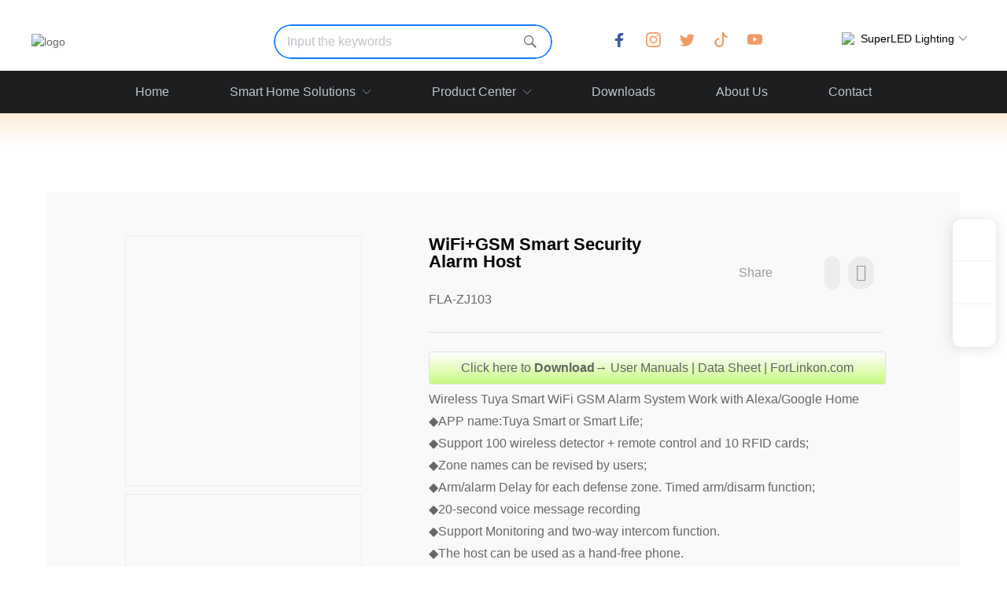

--- FILE ---
content_type: text/html; charset=utf-8
request_url: https://forlinkon.com/Tuya-WiFi-GSM-4G-Smart-Home-Security-Alarm-Host-System
body_size: 16731
content:
<!doctype html><html lang="en" data-site-id="63219"><head><title>WiFi+GSM Smart Security Alarm Host - Smart Security Alarm Host - ForLinkon Smart - Global IoT Devices &amp; Solution Provider - ForLinkon Technology</title><meta http-equiv="Content-Type" content="text/html; charset=UTF-8"/><meta charset="UTF-8"/><meta name="viewport" content="width=device-width,initial-scale=1.0,minimum-scale=1.0,maximum-scale=1.0,user-scalable=no"/><meta name="keywords" content="WiFi+GSM Smart Security Alarm Host"/><meta name="description" content="FLA-ZJ103"/><meta itemprop="image" content="//f.cdn-img.cn/63219_16620158106152.jpg"/><link rel="stylesheet" type="text/css" href="//s.cdn-static.cn/3.7.0/animate.min.css"/><link rel="stylesheet" type="text/css" href="//s.cdn-static.cn/swiper/swiper.min.css"/><link rel="stylesheet" type="text/css" href="//static.cdn-static.cn/govue/fonts/iconfont.css"/><link rel="stylesheet" type="text/css" href="//static.cdn-static.cn/govue/css/main.4ac81f92.css"/><link rel="stylesheet" type="text/css" href="//static.cdn-static.cn/govue/css/sys.90319d60.css"/><link rel="icon" type="image/x-icon" href="//f.cdn-img.cn/63219_16507718668473.png"/><link rel="stylesheet" type="text/css" href="/render/css/63219/en/55/m.css?disable_viewport=false"/><style data-type="site-style">body {background:rgba(255, 255, 255, 1);color:rgba(0, 0, 0, 1);font-size:14px;line-height:1.5;}</style><style data-type="font-css">@font-face{font-family:'siyuanheiti-light';src:url('//s.cdn-static.cn/font/思源黑体CN-Light.otf')}@font-face{font-family:'siyuanheiti-regular';src:url('//s.cdn-static.cn/font/思源黑体CN-Regular.otf')}@font-face{font-family:'siyuansongti-Regular';src:url('//s.cdn-static.cn/font/思源宋体-Regular.otf')}@font-face{font-family:'siyuansongti';src:url('//s.cdn-static.cn/font/思源宋体.otf')}@font-face{font-family:'kugaoduanhei';src:url('//s.cdn-static.cn/font/站酷高端黑修订151105.ttf')}@font-face{font-family:'kuaileti';src:url('//s.cdn-static.cn/font/站酷快乐体2016修订版.ttf')}@font-face{font-family:'yiwenti';src:url('//s.cdn-static.cn/font/站酷文艺体.ttf')}@font-face{font-family:'NotoSansCJKsc-Black';src:url('//s.cdn-static.cn/font/NotoSansCJKsc-Black.otf')}@font-face{font-family:'NotoSansCJKsc-Bold';src:url('//s.cdn-static.cn/font/NotoSansCJKsc-Bold.otf')}@font-face{font-family:'NotoSansCJKsc-DemiLight';src:url('//s.cdn-static.cn/font/NotoSansCJKsc-DemiLight.otf')}@font-face{font-family:'NotoSansCJKsc-Light';src:url('//s.cdn-static.cn/font/NotoSansCJKsc-Light.otf')}@font-face{font-family:'NotoSansCJKsc-Medium';src:url('//s.cdn-static.cn/font/NotoSansCJKsc-Medium.otf')}@font-face{font-family:'NotoSansCJKsc-Regular';src:url('//s.cdn-static.cn/font/NotoSansCJKsc-Regular.otf')}@font-face{font-family:'NotoSansCJKsc-Thin';src:url('//s.cdn-static.cn/font/NotoSansCJKsc-Thin.otf')}@font-face{font-family:'kaiti';src:url('//s.cdn-static.cn/font/方正楷体简体.ttf')}@font-face{font-family:'fangsong';src:url('//s.cdn-static.cn/font/仿宋.ttf')}@font-face{font-family:'Georgia';src:url('//s.cdn-static.cn/font/Georgia.ttf')}@font-face{font-family:'helveticaneue-light';src:url('//s.cdn-static.cn/font/helveticaneue-light.otf')}@font-face{font-family:'IMPACTRegular';src:url('//s.cdn-static.cn/font/IMPACTRegular.ttf')}@font-face{font-family:'tahoma';src:url('//s.cdn-static.cn/font/tahoma.ttf')}</style></head><body class="render render-v2" id="render" data-mount-site><div data-device="pc" zz-page-width="narrow"><div class="zz-page-layout layout2" data-type="page-layout" id="page-55"><div class="zz-page-header-comp" data-type="layout" data-layout-id="_1cjh07sg8o000"><div class="zz-comp zz-comp-block-wrap flex-auto _1cjh07sfoo004" data-type="block-wrap" data-layout-id="_1cjh07sg8o000" id="block-header-1"><div class="zz-container"><div class="zz-comp zz-comp-block" data-type="block"><div class="zz-comp zz-comp-gap _1cjh07sfoo006" data-type="gap"></div></div></div><div class="zz-bg"><div class="zz-bg-color"></div></div></div><div class="zz-comp zz-comp-block-wrap flex-auto _1cjh07sfoo007" data-type="block-wrap" data-layout-id="_1cjh07sg8o000" id="block-header-2"><div class="zz-container"><div class="zz-comp zz-comp-block" data-type="block"><div class="zz-row-wrapper _1cjh07sfoo009" data-type="row" id="_1cjh07sfoo009" data-transition-name><div class="zz-row zz-comp zz-comp-row" data-type="row"><div class="zz-column zz-col-3 zz-col-sm-3 zz-col-xs-12"><div class="zz-comp zz-comp-col _1cjh07sfoo00a" data-type="col" id="_1cjh07sfoo00a"><div class="col__wrapper"><div class="zz-comp zz-comp-logo _1cjh07sfoo00b" style="height: 44px;" id="_1cjh07sfoo00b"><a class="logo__wrapper" rel href="/" target><img style="max-height: 44px;" alt="logo" src="https://f.cdn-static.cn/63219_16720358017882.png?imageView2/2/w/2000/q/89/format/webp"/></a></div></div><div class="zz-bg"><div class="zz-bg-color"></div></div></div></div><div class="zz-column zz-col-9 zz-col-sm-9 zz-col-xs-12"><div class="zz-comp zz-comp-col _1cjh07sfoo00c" data-type="col" id="_1cjh07sfoo00c"><div class="col__wrapper"><div class="zz-row-wrapper _1cjh07sfoo00d" data-type="row" id="_1cjh07sfoo00d" data-transition-name><div class="zz-row zz-comp zz-comp-row" data-type="row"><div class="zz-column zz-col-12 zz-col-sm-12 zz-col-xs-12"><div class="zz-comp zz-comp-col _1cjh07sfoo00f" data-type="col" id="_1cjh07sfoo00f"><div class="col__wrapper"><div class="zz-row-wrapper _1cjh07sfoo00g" data-type="row" id="_1cjh07sfoo00g" data-transition-name><div class="zz-row zz-comp zz-comp-row" data-type="row"><div class="zz-column zz-col-5 zz-col-sm-5 zz-col-xs-12"><div class="zz-comp zz-comp-col _1cjh07sfoo00h" data-type="col" id="_1cjh07sfoo00h"><div class="col__wrapper"><div class="zz-comp zz-comp-search _1jvqc6uggo000" data-mount-_1jvqc6uggo000 id="_1jvqc6uggo000"><div class="search-wrapper input-searchIcon"><div class="input_wrapper"><input class="zz-input search-item" type="text" placeholder="Input the keywords"/></div><button class="zz-button search-item"><span><i class="iconfont icon-sousuo"></i></span></button></div></div></div><div class="zz-bg"><div class="zz-bg-color"></div></div></div></div><div class="zz-column zz-col-7 zz-col-sm-7 zz-col-xs-12"><div class="zz-comp zz-comp-col _1cjh07sfoo00i" data-type="col" id="_1cjh07sfoo00i"><div class="col__wrapper"><div class="zz-row-wrapper _1cjh07sfoo00j" data-type="row" id="_1cjh07sfoo00j" data-transition-name><div class="zz-row zz-comp zz-comp-row" data-type="row"><div class="zz-column zz-col-12 zz-col-sm-12 zz-col-xs-12"><div class="zz-comp zz-comp-col _1cjh07sfoo00k" data-type="col" id="_1cjh07sfoo00k"><div class="col__wrapper"><div class="zz-row-wrapper _1cjh07sfoo00l" data-type="row" id="_1cjh07sfoo00l" data-transition-name><div class="zz-row zz-comp zz-comp-row" data-type="row"><div class="zz-column zz-col-7 zz-col-sm-7 zz-col-xs-12"><div class="zz-comp zz-comp-col _1cjh07sfoo00m" data-type="col" id="_1cjh07sfoo00m"><div class="col__wrapper"><div class="zz-comp zz-comp-network _1fafm56nko009 is-icon" data-mount-_1fafm56nko009 id="_1fafm56nko009"><a class="share-item bds_fbook" target="_blank" data-cmd="fbook" href="https://www.facebook.com/forlinkon.technology"><i class="iconfont fbook icon-social-fb-simple"></i></a><a class="share-item bds_custom" target="_blank" data-cmd="custom" href="https://www.instagram.com/smart_home_forlinkon/"><i class="custom-icon"><svg xmlns="http://www.w3.org/2000/svg" width="16" height="16" fill="currentColor" class=_8x94r-bi bi-instagram viewBox="0 0 16 16">
  <path d="M8 0C5.829 0 5.556.01 4.703.048 3.85.088 3.269.222 2.76.42a3.917 3.917 0 0 0-1.417.923A3.927 3.927 0 0 0 .42 2.76C.222 3.268.087 3.85.048 4.7.01 5.555 0 5.827 0 8.001c0 2.172.01 2.444.048 3.297.04.852.174 1.433.372 1.942.205.526.478.972.923 1.417.444.445.89.719 1.416.923.51.198 1.09.333 1.942.372C5.555 15.99 5.827 16 8 16s2.444-.01 3.298-.048c.851-.04 1.434-.174 1.943-.372a3.916 3.916 0 0 0 1.416-.923c.445-.445.718-.891.923-1.417.197-.509.332-1.09.372-1.942C15.99 10.445 16 10.173 16 8s-.01-2.445-.048-3.299c-.04-.851-.175-1.433-.372-1.941a3.926 3.926 0 0 0-.923-1.417A3.911 3.911 0 0 0 13.24.42c-.51-.198-1.092-.333-1.943-.372C10.443.01 10.172 0 7.998 0h.003zm-.717 1.442h.718c2.136 0 2.389.007 3.232.046.78.035 1.204.166 1.486.275.373.145.64.319.92.599.28.28.453.546.598.92.11.281.24.705.275 1.485.039.843.047 1.096.047 3.231s-.008 2.389-.047 3.232c-.035.78-.166 1.203-.275 1.485a2.47 2.47 0 0 1-.599.919c-.28.28-.546.453-.92.598-.28.11-.704.24-1.485.276-.843.038-1.096.047-3.232.047s-2.39-.009-3.233-.047c-.78-.036-1.203-.166-1.485-.276a2.478 2.478 0 0 1-.92-.598 2.48 2.48 0 0 1-.6-.92c-.109-.281-.24-.705-.275-1.485-.038-.843-.046-1.096-.046-3.233 0-2.136.008-2.388.046-3.231.036-.78.166-1.204.276-1.486.145-.373.319-.64.599-.92.28-.28.546-.453.92-.598.282-.11.705-.24 1.485-.276.738-.034 1.024-.044 2.515-.045v.002zm4.988 1.328a.96.96 0 1 0 0 1.92.96.96 0 0 0 0-1.92zm-4.27 1.122a4.109 4.109 0 1 0 0 8.217 4.109 4.109 0 0 0 0-8.217zm0 1.441a2.667 2.667 0 1 1 0 5.334 2.667 2.667 0 0 1 0-5.334z"/>
</svg></i></a><a class="share-item bds_custom" target="_blank" data-cmd="custom" href="https://twitter.com/forlinkon2012"><i class="custom-icon"><svg xmlns="http://www.w3.org/2000/svg" width="16" height="16" fill="currentColor" class=_itklc-bi bi-twitter viewBox="0 0 16 16">
  <path d="M5.026 15c6.038 0 9.341-5.003 9.341-9.334 0-.14 0-.282-.006-.422A6.685 6.685 0 0 0 16 3.542a6.658 6.658 0 0 1-1.889.518 3.301 3.301 0 0 0 1.447-1.817 6.533 6.533 0 0 1-2.087.793A3.286 3.286 0 0 0 7.875 6.03a9.325 9.325 0 0 1-6.767-3.429 3.289 3.289 0 0 0 1.018 4.382A3.323 3.323 0 0 1 .64 6.575v.045a3.288 3.288 0 0 0 2.632 3.218 3.203 3.203 0 0 1-.865.115 3.23 3.23 0 0 1-.614-.057 3.283 3.283 0 0 0 3.067 2.277A6.588 6.588 0 0 1 .78 13.58a6.32 6.32 0 0 1-.78-.045A9.344 9.344 0 0 0 5.026 15z"/>
</svg></i></a><a class="share-item bds_custom" target="_blank" data-cmd="custom" href="https://www.tiktok.com/@forlinkon"><i class="custom-icon"><svg xmlns="http://www.w3.org/2000/svg" width="16" height="16" fill="currentColor" class=_806kb-bi bi-tiktok viewBox="0 0 16 16">
  <path d="M9 0h1.98c.144.715.54 1.617 1.235 2.512C12.895 3.389 13.797 4 15 4v2c-1.753 0-3.07-.814-4-1.829V11a5 5 0 1 1-5-5v2a3 3 0 1 0 3 3V0Z"/>
</svg></i></a><a class="share-item bds_custom" target="_blank" data-cmd="custom" href="https://www.youtube.com/@forlinkon.technology"><i class="custom-icon"><svg xmlns="http://www.w3.org/2000/svg" width="16" height="16" fill="currentColor" class=_lheou-bi bi-youtube viewBox="0 0 16 16">
  <path d="M8.051 1.999h.089c.822.003 4.987.033 6.11.335a2.01 2.01 0 0 1 1.415 1.42c.101.38.172.883.22 1.402l.01.104.022.26.008.104c.065.914.073 1.77.074 1.957v.075c-.001.194-.01 1.108-.082 2.06l-.008.105-.009.104c-.05.572-.124 1.14-.235 1.558a2.007 2.007 0 0 1-1.415 1.42c-1.16.312-5.569.334-6.18.335h-.142c-.309 0-1.587-.006-2.927-.052l-.17-.006-.087-.004-.171-.007-.171-.007c-1.11-.049-2.167-.128-2.654-.26a2.007 2.007 0 0 1-1.415-1.419c-.111-.417-.185-.986-.235-1.558L.09 9.82l-.008-.104A31.4 31.4 0 0 1 0 7.68v-.123c.002-.215.01-.958.064-1.778l.007-.103.003-.052.008-.104.022-.26.01-.104c.048-.519.119-1.023.22-1.402a2.007 2.007 0 0 1 1.415-1.42c.487-.13 1.544-.21 2.654-.26l.17-.007.172-.006.086-.003.171-.007A99.788 99.788 0 0 1 7.858 2h.193zM6.4 5.209v4.818l4.157-2.408L6.4 5.209z"/>
</svg></i></a><div class="zz-dialog zz-network-dlg" style="display: none;"><div class="zz-dialog__wrapper" style="width: 260px;"><div class="zz-dialog__header"><span class="zz-dialog__close"><i class="iconfont icon-guanbi" role="close"></i></span></div><div class="zz-dialog__body"><img width="260"/></div></div><div class="zz-dialog__mask" role="mask"></div></div></div></div><div class="zz-bg"><div class="zz-bg-color"></div></div></div></div><div class="zz-column zz-col-5 zz-col-sm-5 zz-col-xs-12"><div class="zz-comp zz-comp-col _1cjh07sfoo00o" data-type="col" id="_1cjh07sfoo00o"><div class="col__wrapper"><div class="zz-comp zz-comp-language _1cjh07sfoo00p" data-mount-_1cjh07sfoo00p id="_1cjh07sfoo00p"><div class="zz-language-list"></div></div><div class="zz-comp zz-comp-language _1fi5juqc4o000" data-mount-_1fi5juqc4o000 id="_1fi5juqc4o000"><div class="zz-language-drop"><div class="zz-dropdown" data-mount-0><span class="el-dropdown-link zz-language-item"><img src="https://f.cdn-static.cn/63219_16995847347278.png?watermark/2/text/Rm9yTGlua29u/font/6buR5L2T/fontsize/240/fill/I0U3RTBFMA==/disslove/10/gravity/Center|imageView2/2/w/2000/q/89/format/webp" width="18"/><span>SuperLED Lighting</span><i class="iconfont icon-jiantou1 zz-icon--right"></i></span><ul class="zz-dropdown-menu zz-popper _1fi5juqc4o000 zz-language-menu" style="display: none;"><li class="zz-dropdown-menu__item is-active zz-language-item"><a href="https://www.superled.com.cn"><img src="https://f.cdn-static.cn/63219_16995847347278.png?watermark/2/text/Rm9yTGlua29u/font/6buR5L2T/fontsize/240/fill/I0U3RTBFMA==/disslove/10/gravity/Center|imageView2/2/w/2000/q/89/format/webp" width="18"/><span>SuperLED Lighting</span></a></li><div class="popper__arrow" x-arrow></div></ul></div></div></div></div><div class="zz-bg"><div class="zz-bg-color"></div></div></div></div></div></div></div><div class="zz-bg"><div class="zz-bg-color"></div></div></div></div></div></div></div><div class="zz-bg"><div class="zz-bg-color"></div></div></div></div></div></div></div><div class="zz-bg"><div class="zz-bg-color"></div></div></div></div></div></div></div><div class="zz-bg"><div class="zz-bg-color"></div></div></div></div></div></div></div></div><div class="zz-bg"><div class="zz-bg-color"></div></div></div><div class="zz-comp zz-comp-block-wrap flex-auto is-float zz-block-widthFull header_nav _1fafm56nko001" data-type="block-wrap" data-mount-_1fafm56nko001 data-layout-id="_1cjh07sg8o000" id="block-header-3"><div class="zz-container"><div class="zz-comp zz-comp-block" data-type="block"><div class="zz-row-wrapper _1fafm56nko003" data-type="row" id="_1fafm56nko003" data-transition-name><div class="zz-row zz-comp zz-comp-row" data-type="row"><div class="zz-column zz-col-12 zz-col-sm-12 zz-col-xs-12"><div class="zz-comp zz-comp-col _1fafm56nko006" data-type="col" id="_1fafm56nko006"><div class="col__wrapper"><div class="zz-comp zz-comp-gap _1jvr3b40co000" data-type="gap"></div><div class="zz-comp zz-comp-menu _1fafm56nko007" data-type="el-menu" data-mount-_1fafm56nko007 id="_1fafm56nko007"><ul class="zz-menu zz-menu--horizontal"><li class="zz-menu-item" data-url="/"><a class="menu-link" rel href="/" target><div class="zz-menu-item__title text-ellipsis" style="padding-left: 0px;"><span class="zz-menu__name">Home</span></div></a></li><li class="zz-submenu" data-mount-_1fafm56nko007-1 data-level="true" data-url="/whole-house-smart-home-solutions" data-level="true"><a class="menu-link" rel href="/whole-house-smart-home-solutions" target><div class="zz-submenu__title text-ellipsis"><span class="zz-menu__name">Smart Home Solutions</span></div><i class="zz-submenu__icon-arrow iconfont icon-jiantou1"></i></a><div class="zz-popover-menu zz-menu--horizontal _1fafm56nko007" style="display: none; " ref="popper"><ul class="zz-menu zz-menu--popup"><li class="zz-menu-item" data-url="/smart-security-solutions"><a class="menu-link" rel href="/smart-security-solutions" target><div class="zz-menu-item__title text-ellipsis" style="padding-left: 0px;"><span class="zz-menu__name">Smart Security Solution</span></div></a></li><li class="zz-menu-item" data-url="/smart-air-solutions"><a class="menu-link" rel href="/smart-air-solutions" target><div class="zz-menu-item__title text-ellipsis" style="padding-left: 0px;"><span class="zz-menu__name">Smart Air Solution</span></div></a></li><li class="zz-menu-item" data-url="/smart-water-solutions"><a class="menu-link" rel href="/smart-water-solutions" target><div class="zz-menu-item__title text-ellipsis" style="padding-left: 0px;"><span class="zz-menu__name">Smart Water Solution</span></div></a></li><li class="zz-menu-item" data-url="/smart-lighting-solutions"><a class="menu-link" rel href="/smart-lighting-solutions" target><div class="zz-menu-item__title text-ellipsis" style="padding-left: 0px;"><span class="zz-menu__name">Smart Lighting Solutions</span></div></a></li><li class="zz-menu-item" data-url="/smart-heating-solutions"><a class="menu-link" rel href="/smart-heating-solutions" target><div class="zz-menu-item__title text-ellipsis" style="padding-left: 0px;"><span class="zz-menu__name">Smart Heating Solutions</span></div></a></li><li class="zz-menu-item" data-url="/smart-curtain-solutions"><a class="menu-link" rel href="/smart-curtain-solutions" target><div class="zz-menu-item__title text-ellipsis" style="padding-left: 0px;"><span class="zz-menu__name">Smart Curtain Solutions</span></div></a></li><li class="zz-menu-item" data-url="/smart-central-control-panel-solution"><a class="menu-link" rel href="/smart-central-control-panel-solution" target><div class="zz-menu-item__title text-ellipsis" style="padding-left: 0px;"><span class="zz-menu__name">Central Control Panel Solution</span></div></a></li></ul></div></li><li class="zz-submenu" data-mount-_1fafm56nko007-2 data-level="true" data-url="/product-center" data-level="true"><a class="menu-link" rel href="/product-center" target><div class="zz-submenu__title text-ellipsis"><span class="zz-menu__name">Product Center</span></div><i class="zz-submenu__icon-arrow iconfont icon-jiantou1"></i></a><div class="zz-popover-menu zz-menu--horizontal _1fafm56nko007" style="display: none; " ref="popper"><ul class="zz-menu zz-menu--popup"><li class="zz-menu-item" data-url="/smart-security-products"><a class="menu-link" rel href="/smart-security-products" target><div class="zz-menu-item__title text-ellipsis" style="padding-left: 0px;"><span class="zz-menu__name">Security System</span></div></a></li><li class="zz-menu-item" data-url="/smart-sensors-detectors"><a class="menu-link" rel href="/smart-sensors-detectors" target><div class="zz-menu-item__title text-ellipsis" style="padding-left: 0px;"><span class="zz-menu__name">Smart Sensors</span></div></a></li><li class="zz-menu-item" data-url="/smart-lighting-products"><a class="menu-link" rel href="/smart-lighting-products" target><div class="zz-menu-item__title text-ellipsis" style="padding-left: 0px;"><span class="zz-menu__name">Smart Lighting</span></div></a></li><li class="zz-menu-item" data-url="/smart-panels"><a class="menu-link" rel href="/smart-panels" target><div class="zz-menu-item__title text-ellipsis" style="padding-left: 0px;"><span class="zz-menu__name">Control Panels</span></div></a></li><li class="zz-menu-item" data-url="/smart-gateways"><a class="menu-link" rel href="/smart-gateways" target><div class="zz-menu-item__title text-ellipsis" style="padding-left: 0px;"><span class="zz-menu__name">Smart Gateways</span></div></a></li><li class="zz-menu-item" data-url="/smart-switches-plugs"><a class="menu-link" rel href="/smart-switches-plugs" target><div class="zz-menu-item__title text-ellipsis" style="padding-left: 0px;"><span class="zz-menu__name">Switches &amp; Sockets</span></div></a></li><li class="zz-menu-item" data-url="/smart-doors"><a class="menu-link" rel href="/smart-doors" target><div class="zz-menu-item__title text-ellipsis" style="padding-left: 0px;"><span class="zz-menu__name">Door Locks</span></div></a></li><li class="zz-menu-item" data-url="/smart-curtain-tools"><a class="menu-link" rel href="/smart-curtain-tools" target><div class="zz-menu-item__title text-ellipsis" style="padding-left: 0px;"><span class="zz-menu__name">Curtain Motors</span></div></a></li><li class="zz-menu-item" data-url="/smart-scene-products"><a class="menu-link" rel href="/smart-scene-products" target><div class="zz-menu-item__title text-ellipsis" style="padding-left: 0px;"><span class="zz-menu__name">Smart Scene</span></div></a></li><li class="zz-menu-item" data-url="/smart-fire-protection"><a class="menu-link" rel href="/smart-fire-protection" target><div class="zz-menu-item__title text-ellipsis" style="padding-left: 0px;"><span class="zz-menu__name">Fire Alarms</span></div></a></li></ul></div></li><li class="zz-menu-item" data-url="/Download-Center"><a class="menu-link" rel href="/Download-Center" target><div class="zz-menu-item__title text-ellipsis" style="padding-left: 0px;"><span class="zz-menu__name">Downloads</span></div></a></li><li class="zz-menu-item" data-mount-_1fafm56nko007-3 data-url="/about-us"><a class="menu-link" rel href="/about-us" target><div class="zz-menu-item__title text-ellipsis" style="padding-left: 0px;"><span class="zz-menu__name">About Us</span></div></a></li><li class="zz-menu-item" data-mount-_1fafm56nko007-4 data-url="/contact"><a class="menu-link" rel href="/contact" target><div class="zz-menu-item__title text-ellipsis" style="padding-left: 0px;"><span class="zz-menu__name">Contact</span></div></a></li></ul></div></div><div class="zz-bg"><div class="zz-bg-color"></div></div></div></div></div></div></div></div><div class="zz-bg"><div class="zz-bg-color"></div></div><div data-comp-code><style>
    ._1fafm56nko001{
  }

.header_nav{
	z-index: 2;
}
</style></div></div></div><div class="zz-page-body-comp" data-type="layout" data-layout-id="_1cjh07vhko000"><div class="zz-comp zz-comp-block-wrap flex-auto _1cjh07vgoo001" data-type="block-wrap" data-layout-id="_1cjh07vhko000" id="block-body-0"><div class="zz-container"><div class="zz-comp zz-comp-block" data-type="block"><div class="zz-comp zz-comp-gap _1cjh07vgoo003" data-type="gap"></div></div></div><div class="zz-bg"><div class="zz-bg-color"></div></div></div><div class="zz-comp zz-comp-block-wrap flex-auto zz-block-widthFull _1cjh07vgoo004" data-type="block-wrap" data-layout-id="_1cjh07vhko000" id="block-body-1"><div class="zz-container"><div class="zz-comp zz-comp-block" data-type="block"><div class="zz-comp zz-comp-gap _1cjh07vgoo006" data-type="gap"></div><div class="zz-row-wrapper _1cjh07vgoo007" data-type="row" id="_1cjh07vgoo007" data-transition-name><div class="zz-row zz-comp zz-comp-row" data-type="row"><div class="zz-column zz-col-1 zz-col-sm-1 zz-col-xs-12"><div class="zz-comp zz-comp-col _1cjh07vgoo008" data-type="col" id="_1cjh07vgoo008"><div class="col__wrapper"></div><div class="zz-bg"><div class="zz-bg-color"></div></div></div></div><div class="zz-column zz-col-10 zz-col-sm-10 zz-col-xs-12"><div class="zz-comp zz-comp-col _1cjh07vgoo009" data-type="col" id="_1cjh07vgoo009"><div class="col__wrapper"><div class="zz-row-wrapper _1cjh07vgoo00a" data-type="row" id="_1cjh07vgoo00a" data-transition-name><div class="zz-row zz-comp zz-comp-row" data-type="row"><div class="zz-column zz-col-4 zz-col-sm-4 zz-col-xs-12"><div class="zz-comp zz-comp-col _1cjh07vgoo00b" data-type="col" id="_1cjh07vgoo00b"><div class="col__wrapper"><div class="zz-comp zz-comp-list-outer _1cjh07vgoo00c" data-type="list" data-mount-_1cjh07vgoo00c data-mount-_1cjh07vgoo00c-1 data-mount-_1cjh07vgoo00c-2 data-source="apply" id="_1cjh07vgoo00c"><div class="zz-swiper-wrapper" data-mount-_1cjh07vgoo00c-3><div class="por-rlt"><div class="zz-comp-list swiper-container num1"><ul class="swiper-wrapper zz-comp-list__wrap"><li class="swiper-slide zz-comp-list__item is-grid __item"><div class="time-bottom zz-element-wrapper" data-class="x-router-link" data-lightbox data-stick="false"><div class="img" style="padding-top: 105.70469798657717%;"><div class="img-wrapper"><div class="do-img-cover img-0"><img class="lazyload object-fit-cover" data-index="0" data-src="https://f.cdn-static.cn/63219_169582172189244.jpg?watermark/2/text/Rm9yTGlua29u/font/6buR5L2T/fontsize/240/fill/I0U3RTBFMA==/disslove/10/gravity/Center|imageView2/2/w/602/q/89/format/webp" title alt/></div></div></div></div></li><li class="swiper-slide zz-comp-list__item is-grid __item"><div class="time-bottom zz-element-wrapper" data-class="x-router-link" data-lightbox data-stick="false"><div class="img" style="padding-top: 105.70469798657717%;"><div class="img-wrapper"><div class="do-img-cover img-0"><img class="lazyload object-fit-cover" data-index="0" data-src="https://f.cdn-static.cn/63219_169582173438849.jpg?watermark/2/text/Rm9yTGlua29u/font/6buR5L2T/fontsize/240/fill/I0U3RTBFMA==/disslove/10/gravity/Center|imageView2/2/w/602/q/89/format/webp" title alt/></div></div></div></div></li><li class="swiper-slide zz-comp-list__item is-grid __item"><div class="time-bottom zz-element-wrapper" data-class="x-router-link" data-lightbox data-stick="false"><div class="img" style="padding-top: 105.70469798657717%;"><div class="img-wrapper"><div class="do-img-cover img-0"><img class="lazyload object-fit-cover" data-index="0" data-src="https://f.cdn-static.cn/63219_169582173428948.jpg?watermark/2/text/Rm9yTGlua29u/font/6buR5L2T/fontsize/240/fill/I0U3RTBFMA==/disslove/10/gravity/Center|imageView2/2/w/602/q/89/format/webp" title alt/></div></div></div></div></li><li class="swiper-slide zz-comp-list__item is-grid __item"><div class="time-bottom zz-element-wrapper" data-class="x-router-link" data-lightbox data-stick="false"><div class="img" style="padding-top: 105.70469798657717%;"><div class="img-wrapper"><div class="do-img-cover img-0"><img class="lazyload object-fit-cover" data-index="0" data-src="https://f.cdn-static.cn/63219_169582173418747.jpg?watermark/2/text/Rm9yTGlua29u/font/6buR5L2T/fontsize/240/fill/I0U3RTBFMA==/disslove/10/gravity/Center|imageView2/2/w/602/q/89/format/webp" title alt/></div></div></div></div></li><li class="swiper-slide zz-comp-list__item is-grid __item"><div class="time-bottom zz-element-wrapper" data-class="x-router-link" data-lightbox data-stick="false"><div class="img" style="padding-top: 105.70469798657717%;"><div class="img-wrapper"><div class="do-img-cover img-0"><img class="lazyload object-fit-cover" data-index="0" data-src="https://f.cdn-static.cn/63219_169582173401946.jpg?watermark/2/text/Rm9yTGlua29u/font/6buR5L2T/fontsize/240/fill/I0U3RTBFMA==/disslove/10/gravity/Center|imageView2/2/w/602/q/89/format/webp" title alt/></div></div></div></div></li><li class="swiper-slide zz-comp-list__item is-grid __item"><div class="time-bottom zz-element-wrapper" data-class="x-router-link" data-lightbox data-stick="false"><div class="img" style="padding-top: 105.70469798657717%;"><div class="img-wrapper"><div class="do-img-cover img-0"><img class="lazyload object-fit-cover" data-index="0" data-src="https://f.cdn-static.cn/63219_169582173388445.jpg?watermark/2/text/Rm9yTGlua29u/font/6buR5L2T/fontsize/240/fill/I0U3RTBFMA==/disslove/10/gravity/Center|imageView2/2/w/602/q/89/format/webp" title alt/></div></div></div></div></li></ul></div></div></div></div><div class="zz-comp zz-comp-gap _1cjh07vgoo00d" data-type="gap"></div><div class="zz-comp zz-comp-list-outer _1cjh07vgoo00e" data-type="list" data-mount-_1cjh07vgoo00e data-mount-_1cjh07vgoo00e-1 data-mount-_1cjh07vgoo00e-2 data-source="apply" id="_1cjh07vgoo00e"><div class="zz-comp-list num4"><ul class="zz-comp-list__wrap"><li class="zz-comp-list__item is-grid __item"><div class="time-bottom zz-element-wrapper" data-class="x-router-link" data-lightbox data-stick="false"><div class="img" style="padding-top: 75%;"><div class="img-wrapper"><div class="do-img-cover img-0"><img class="lazyload object-fit-cover" data-index="0" data-src="https://f.cdn-static.cn/63219_169582172189244.jpg?watermark/2/text/Rm9yTGlua29u/font/6buR5L2T/fontsize/240/fill/I0U3RTBFMA==/disslove/10/gravity/Center|imageView2/2/w/124/q/89/format/webp" title alt/></div></div></div></div></li><li class="zz-comp-list__item is-grid __item"><div class="time-bottom zz-element-wrapper" data-class="x-router-link" data-lightbox data-stick="false"><div class="img" style="padding-top: 75%;"><div class="img-wrapper"><div class="do-img-cover img-0"><img class="lazyload object-fit-cover" data-index="0" data-src="https://f.cdn-static.cn/63219_169582173438849.jpg?watermark/2/text/Rm9yTGlua29u/font/6buR5L2T/fontsize/240/fill/I0U3RTBFMA==/disslove/10/gravity/Center|imageView2/2/w/124/q/89/format/webp" title alt/></div></div></div></div></li><li class="zz-comp-list__item is-grid __item"><div class="time-bottom zz-element-wrapper" data-class="x-router-link" data-lightbox data-stick="false"><div class="img" style="padding-top: 75%;"><div class="img-wrapper"><div class="do-img-cover img-0"><img class="lazyload object-fit-cover" data-index="0" data-src="https://f.cdn-static.cn/63219_169582173428948.jpg?watermark/2/text/Rm9yTGlua29u/font/6buR5L2T/fontsize/240/fill/I0U3RTBFMA==/disslove/10/gravity/Center|imageView2/2/w/124/q/89/format/webp" title alt/></div></div></div></div></li><li class="zz-comp-list__item is-grid __item"><div class="time-bottom zz-element-wrapper" data-class="x-router-link" data-lightbox data-stick="false"><div class="img" style="padding-top: 75%;"><div class="img-wrapper"><div class="do-img-cover img-0"><img class="lazyload object-fit-cover" data-index="0" data-src="https://f.cdn-static.cn/63219_169582173418747.jpg?watermark/2/text/Rm9yTGlua29u/font/6buR5L2T/fontsize/240/fill/I0U3RTBFMA==/disslove/10/gravity/Center|imageView2/2/w/124/q/89/format/webp" title alt/></div></div></div></div></li><li class="zz-comp-list__item is-grid __item"><div class="time-bottom zz-element-wrapper" data-class="x-router-link" data-lightbox data-stick="false"><div class="img" style="padding-top: 75%;"><div class="img-wrapper"><div class="do-img-cover img-0"><img class="lazyload object-fit-cover" data-index="0" data-src="https://f.cdn-static.cn/63219_169582173401946.jpg?watermark/2/text/Rm9yTGlua29u/font/6buR5L2T/fontsize/240/fill/I0U3RTBFMA==/disslove/10/gravity/Center|imageView2/2/w/124/q/89/format/webp" title alt/></div></div></div></div></li><li class="zz-comp-list__item is-grid __item"><div class="time-bottom zz-element-wrapper" data-class="x-router-link" data-lightbox data-stick="false"><div class="img" style="padding-top: 75%;"><div class="img-wrapper"><div class="do-img-cover img-0"><img class="lazyload object-fit-cover" data-index="0" data-src="https://f.cdn-static.cn/63219_169582173388445.jpg?watermark/2/text/Rm9yTGlua29u/font/6buR5L2T/fontsize/240/fill/I0U3RTBFMA==/disslove/10/gravity/Center|imageView2/2/w/124/q/89/format/webp" title alt/></div></div></div></div></li></ul></div><div data-comp-code><style>
    ._1cjh07vgoo00e{
  }

  
._1cjh07vgoo00e .zz-comp-list__item .img img{
  
  transition:all 0.2s linear; 
  }
  
  
._1cjh07vgoo00e .zz-comp-list__item .img img:hover{
  
  opacity:0.6; 
  cursor: pointer;   
  }  
  
</style></div></div></div><div class="zz-bg"><div class="zz-bg-color"></div></div></div></div><div class="zz-column zz-col-8 zz-col-sm-8 zz-col-xs-12"><div class="zz-comp zz-comp-col _1cjh07vgoo00f" data-type="col" id="_1cjh07vgoo00f"><div class="col__wrapper"><div class="zz-row-wrapper _1cjh07vgoo00g" data-type="row" id="_1cjh07vgoo00g" data-transition-name><div class="zz-row zz-comp zz-comp-row" data-type="row"><div class="zz-column zz-col-1 zz-col-sm-1 zz-col-xs-12"><div class="zz-comp zz-comp-col _1cjh07vgoo00h" data-type="col" id="_1cjh07vgoo00h"><div class="col__wrapper"></div><div class="zz-bg"><div class="zz-bg-color"></div></div></div></div><div class="zz-column zz-col-11 zz-col-sm-11 zz-col-xs-12"><div class="zz-comp zz-comp-col _1cjh07vgoo00i" data-type="col" id="_1cjh07vgoo00i"><div class="col__wrapper"><div class="zz-row-wrapper _1cjh07vgoo00j" data-type="row" id="_1cjh07vgoo00j" data-transition-name><div class="zz-row zz-comp zz-comp-row" data-type="row"><div class="zz-column zz-col-6 zz-col-sm-6 zz-col-xs-12"><div class="zz-comp zz-comp-col _1cjh07vgoo00k" data-type="col" id="_1cjh07vgoo00k"><div class="col__wrapper"><div class="zz-comp zz-comp-text clearfix _1cjh07vgoo00l" data-type="text" id="_1cjh07vgoo00l"><div class="zz-text zz-comp-content" data-class="x-router-link"><div>WiFi+GSM Smart Security Alarm Host</div></div></div><div class="zz-comp zz-comp-gap _1cjh07vgoo00m" data-type="gap"></div><div class="zz-comp zz-comp-text clearfix _1cjh07vgoo00n" data-type="text" id="_1cjh07vgoo00n"><div class="zz-text zz-comp-content" data-class="x-router-link"><div>FLA-ZJ103</div></div></div></div><div class="zz-bg"><div class="zz-bg-color"></div></div></div></div><div class="zz-column zz-col-6 zz-col-sm-6 zz-col-xs-12"><div class="zz-comp zz-comp-col _1cjh07vgoo00o" data-type="col" id="_1cjh07vgoo00o"><div class="col__wrapper"><div class="zz-row-wrapper _1cjh07vgoo00p hidden-mobile" data-type="row" id="_1cjh07vgoo00p" data-transition-name><div class="zz-row zz-comp zz-comp-row" data-type="row"><div class="zz-column zz-col-6 zz-col-sm-6 zz-col-xs-6"><div class="zz-comp zz-comp-col _1cjh07vgoo00q" data-type="col" id="_1cjh07vgoo00q"><div class="col__wrapper"><div class="zz-comp zz-comp-text clearfix _1cjh07vgoo00r" data-type="text" id="_1cjh07vgoo00r"><div class="zz-text zz-comp-content" data-class="x-router-link"><div><p>Share</p></div></div></div></div><div class="zz-bg"><div class="zz-bg-color"></div></div></div></div><div class="zz-column zz-col-6 zz-col-sm-6 zz-col-xs-6"><div class="zz-comp zz-comp-col _1cjh07vgoo00s" data-type="col" id="_1cjh07vgoo00s"><div class="col__wrapper"><div class="zz-comp zz-comp-share social-share _1cjh07vgoo00t is-custom-bg" data-initialized="true" data-mount-_1cjh07vgoo00t id="_1cjh07vgoo00t"><a class="social-share-icon icon-facebook" rel="nofollow" href="javascript:;" key="facebook"></a><a class="social-share-icon icon-twitter" rel="nofollow" href="javascript:;" key="twitter"></a></div></div><div class="zz-bg"><div class="zz-bg-color"></div></div></div></div></div></div></div><div class="zz-bg"><div class="zz-bg-color"></div></div></div></div></div></div><div class="zz-comp zz-comp-divide_line _1cjh07vgoo00u" id="_1cjh07vgoo00u"><div class="divide_line_wrapper" style="height: 49px;"><div class="divide_line"></div></div></div><div class="zz-comp zz-comp-button _1fan867cso000" id="_1fan867cso000"><div class="btn-wrapper"><a class="btn-link react-item" rel href="https://f.cdn-static.cn/63219_169582175119750.pdf" download="https://f.cdn-static.cn/63219_169582175119750.pdf" target><button class="zz-button"><div><p>Click here to <strong>Download</strong>&rarr; User Manuals | Data Sheet | ForLinkon.com</p></div></button></a></div></div><div class="zz-comp zz-comp-text clearfix _1cjh07vgoo00v" data-type="text" id="_1cjh07vgoo00v"><div class="zz-text zz-comp-content" data-class="x-router-link"><div><p>Wireless Tuya Smart WiFi GSM Alarm System Work with Alexa/Google Home<br />◆APP name:Tuya Smart or Smart Life;<br />◆Support 100 wireless detector + remote control and 10 RFID cards;&nbsp;<br />◆Zone names can be revised by users;<br />◆Arm/alarm Delay for each defense zone. Timed arm/disarm function;<br />◆20-second voice message recording<br />◆Support Monitoring and two-way intercom function.<br />◆The host can be used as a hand-free phone.<br />◆Color White &amp; Black optional;<br />◆2G GSM frequency(Default): 850/900/1800/1900MHz; 4G optional &amp; extra charge;<br />◆Multi-Language:English,Russian,French,Spanish,Italian,Polish, Portuguese; and Deutsch;</p></div></div></div></div><div class="zz-bg"><div class="zz-bg-color"></div></div></div></div></div></div></div><div class="zz-bg"><div class="zz-bg-color"></div></div></div></div></div></div><div class="zz-row-wrapper _1cjh07vgoo010" data-type="row" id="_1cjh07vgoo010" data-transition-name><div class="zz-row zz-comp zz-comp-row" data-type="row"><div class="zz-column zz-col-4 zz-col-sm-4 zz-col-xs-12"><div class="zz-comp zz-comp-col _1cjh07vgoo011" data-type="col" id="_1cjh07vgoo011"><div class="col__wrapper"></div><div class="zz-bg"><div class="zz-bg-color"></div></div></div></div><div class="zz-column zz-col-8 zz-col-sm-8 zz-col-xs-12"><div class="zz-comp zz-comp-col _1cjh07vgoo012" data-type="col" id="_1cjh07vgoo012"><div class="col__wrapper"><div class="zz-row-wrapper _1cjh07vgoo013" data-type="row" id="_1cjh07vgoo013" data-transition-name><div class="zz-row zz-comp zz-comp-row" data-type="row"><div class="zz-column zz-col-1 zz-col-sm-1 zz-col-xs-12"><div class="zz-comp zz-comp-col _1cjh07vgoo014" data-type="col" id="_1cjh07vgoo014"><div class="col__wrapper"></div><div class="zz-bg"><div class="zz-bg-color"></div></div></div></div><div class="zz-column zz-col-11 zz-col-sm-11 zz-col-xs-12"><div class="zz-comp zz-comp-col _1cjh07vgoo015" data-type="col" id="_1cjh07vgoo015"><div class="col__wrapper"></div><div class="zz-bg"><div class="zz-bg-color"></div></div></div></div></div><div data-comp-code><style>
  @media (min-width:641px) {
    ._1cjh07vgoo013{
      position:absolute;
bottom:0;
width:100%;
height:auto;
text-align:center;
z-index:2;
overflow:hidden; 
  }
  }
</style></div></div></div><div class="zz-bg"><div class="zz-bg-color"></div></div></div></div></div></div></div><div class="zz-bg"><div class="zz-bg-color"></div></div></div></div><div class="zz-column zz-col-1 zz-col-sm-1 zz-col-xs-12"><div class="zz-comp zz-comp-col _1cjh07vgoo016" data-type="col" id="_1cjh07vgoo016"><div class="col__wrapper"></div><div class="zz-bg"><div class="zz-bg-color"></div></div></div></div></div></div><div class="zz-comp zz-comp-gap _1cjh07vgoo017" data-type="gap"></div><div class="zz-comp zz-comp-text clearfix _1cjh07vgoo018" data-type="text" id="_1cjh07vgoo018"><div class="zz-text zz-comp-content" data-class="x-router-link"><div><p style="text-align: left;"><span style="font-size: 18px;"><strong>Other Smart Security Suits</strong></span></p></div></div></div><div class="zz-comp zz-comp-list-outer _1cjh07vgoo019" data-type="list" data-mount-_1cjh07vgoo019 data-mount-_1cjh07vgoo019-1 data-source="apply" id="_1cjh07vgoo019"><div class="zz-comp-list num6"><ul class="zz-comp-list__wrap"><li class="zz-comp-list__item is-grid __item"><a class="time-bottom zz-element-wrapper" rel href="/FLA-YG109-WIFI-GSM-4G-SMART-HOME-SECURITY-HOST-ALARM-SYSTEM" target data-lightbox="[{&#34;url&#34;:&#34;https://f.cdn-static.cn/63219_169590468990514.jpg?watermark/2/text/Rm9yTGlua29u/font/6buR5L2T/fontsize/240/fill/I0U3RTBFMA==/disslove/10/gravity/Center|imageView2/2/w/2000/q/89/format/webp&#34;}]" data-stick="false"><div class="img" style="padding-top: 100%;"><div class="img-wrapper"><div class="do-img-cover img-0"><img class="lazyload object-fit-cover" data-index="0" data-src="https://f.cdn-static.cn/63219_169590468990514.jpg?watermark/2/text/Rm9yTGlua29u/font/6buR5L2T/fontsize/240/fill/I0U3RTBFMA==/disslove/10/gravity/Center|imageView2/2/w/260/q/89/format/webp" title alt/></div></div></div><div class="text"><div class="text-body"><div class="title"><h4 class="content">WiFi+GSM/4G Security Host System</h4></div><div class="des hidden-ipad hidden-mobile hidden-pc"><div class="content">FLA-ZJ109</div></div></div></div></a></li><li class="zz-comp-list__item is-grid __item"><a class="time-bottom zz-element-wrapper" rel href="/2.4-inch-TFT-LCD-Tuya-WIFI-GSM-Smart-Home-Security-Alarm" target data-lightbox="[{&#34;url&#34;:&#34;https://f.cdn-static.cn/63219_169582201749651.jpg?watermark/2/text/Rm9yTGlua29u/font/6buR5L2T/fontsize/240/fill/I0U3RTBFMA==/disslove/10/gravity/Center|imageView2/2/w/2000/q/89/format/webp&#34;}]" data-stick="false"><div class="img" style="padding-top: 100%;"><div class="img-wrapper"><div class="do-img-cover img-0"><img class="lazyload object-fit-cover" data-index="0" data-src="https://f.cdn-static.cn/63219_169582201749651.jpg?watermark/2/text/Rm9yTGlua29u/font/6buR5L2T/fontsize/240/fill/I0U3RTBFMA==/disslove/10/gravity/Center|imageView2/2/w/260/q/89/format/webp" title alt/></div></div></div><div class="text"><div class="text-body"><div class="title"><h4 class="content">2.4 inch TFT LCD WIFI+GSM Home Security Alarm</h4></div><div class="des hidden-ipad hidden-mobile hidden-pc"><div class="content">FLA-ZJG20</div></div></div></div></a></li><li class="zz-comp-list__item is-grid __item"><a class="time-bottom zz-element-wrapper" rel href="/Tuya-WiFi-GSM-4G-Smart-Home-Security-Alarm-Host-System" target data-lightbox="[{&#34;url&#34;:&#34;https://f.cdn-static.cn/63219_169582172189244.jpg?watermark/2/text/Rm9yTGlua29u/font/6buR5L2T/fontsize/240/fill/I0U3RTBFMA==/disslove/10/gravity/Center|imageView2/2/w/2000/q/89/format/webp&#34;}]" data-stick="false"><div class="img" style="padding-top: 100%;"><div class="img-wrapper"><div class="do-img-cover img-0"><img class="lazyload object-fit-cover" data-index="0" data-src="https://f.cdn-static.cn/63219_169582172189244.jpg?watermark/2/text/Rm9yTGlua29u/font/6buR5L2T/fontsize/240/fill/I0U3RTBFMA==/disslove/10/gravity/Center|imageView2/2/w/260/q/89/format/webp" title alt/></div></div></div><div class="text"><div class="text-body"><div class="title"><h4 class="content">WiFi+GSM Smart Security Alarm Host</h4></div><div class="des hidden-ipad hidden-mobile hidden-pc"><div class="content">FLA-ZJ103</div></div></div></div></a></li><li class="zz-comp-list__item is-grid __item"><a class="time-bottom zz-element-wrapper" rel href="/Tuya-Smart-WIFI-GSM-Home-Security-Alarm-Systen-Kit-Work-with-Alexa-Google-Home" target data-lightbox="[{&#34;url&#34;:&#34;https://f.cdn-static.cn/63219_169582101664637.jpg?watermark/2/text/Rm9yTGlua29u/font/6buR5L2T/fontsize/240/fill/I0U3RTBFMA==/disslove/10/gravity/Center|imageView2/2/w/2000/q/89/format/webp&#34;}]" data-stick="false"><div class="img" style="padding-top: 100%;"><div class="img-wrapper"><div class="do-img-cover img-0"><img class="lazyload object-fit-cover" data-index="0" data-src="https://f.cdn-static.cn/63219_169582101664637.jpg?watermark/2/text/Rm9yTGlua29u/font/6buR5L2T/fontsize/240/fill/I0U3RTBFMA==/disslove/10/gravity/Center|imageView2/2/w/260/q/89/format/webp" title alt/></div></div></div><div class="text"><div class="text-body"><div class="title"><h4 class="content">WIFI+GSM Home Smart Security Alarm</h4></div><div class="des hidden-ipad hidden-mobile hidden-pc"><div class="content">FLA-ZJG30</div></div></div></div></a></li><li class="zz-comp-list__item is-grid __item"><a class="time-bottom zz-element-wrapper" rel href="/Tuya-Smart-App-WiFi-GSM-Fingerprint-Home-Security-Alarm-System-Compatible-Alexa-Google-Home" target data-lightbox="[{&#34;url&#34;:&#34;https://f.cdn-static.cn/63219_169582052200030.jpg?watermark/2/text/Rm9yTGlua29u/font/6buR5L2T/fontsize/240/fill/I0U3RTBFMA==/disslove/10/gravity/Center|imageView2/2/w/2000/q/89/format/webp&#34;}]" data-stick="false"><div class="img" style="padding-top: 100%;"><div class="img-wrapper"><div class="do-img-cover img-0"><img class="lazyload object-fit-cover" data-index="0" data-src="https://f.cdn-static.cn/63219_169582052200030.jpg?watermark/2/text/Rm9yTGlua29u/font/6buR5L2T/fontsize/240/fill/I0U3RTBFMA==/disslove/10/gravity/Center|imageView2/2/w/260/q/89/format/webp" title alt/></div></div></div><div class="text"><div class="text-body"><div class="title"><h4 class="content"> WiFi+GSM Fingerprint Home Alarm Host</h4></div><div class="des hidden-ipad hidden-mobile hidden-pc"><div class="content">FLA-ZJ60</div></div></div></div></a></li><li class="zz-comp-list__item is-grid __item"><a class="time-bottom zz-element-wrapper" rel href="/Tuya-Smart-WiFi-GSM-Smart-Alarm-System-Work-with-Amazon-Alexa-Google-Assistance" target data-lightbox="[{&#34;url&#34;:&#34;https://f.cdn-static.cn/63219_169581983935123.jpg?watermark/2/text/Rm9yTGlua29u/font/6buR5L2T/fontsize/240/fill/I0U3RTBFMA==/disslove/10/gravity/Center|imageView2/2/w/2000/q/89/format/webp&#34;}]" data-stick="false"><div class="img" style="padding-top: 100%;"><div class="img-wrapper"><div class="do-img-cover img-0"><img class="lazyload object-fit-cover" data-index="0" data-src="https://f.cdn-static.cn/63219_169581983935123.jpg?watermark/2/text/Rm9yTGlua29u/font/6buR5L2T/fontsize/240/fill/I0U3RTBFMA==/disslove/10/gravity/Center|imageView2/2/w/260/q/89/format/webp" title alt/></div></div></div><div class="text"><div class="text-body"><div class="title"><h4 class="content">WIFI+GSM Home Smart Alarm System</h4></div><div class="des hidden-ipad hidden-mobile hidden-pc"><div class="content">FLA-10GDT</div></div></div></div></a></li></ul></div></div><div class="zz-comp zz-comp-gap _1cjh07vgoo01a" data-type="gap"></div></div></div><div class="zz-bg"><div class="zz-bg-color"></div></div></div></div><div class="zz-page-footer-comp" data-type="layout" data-layout-id="_1cjh07sioo000"><div class="zz-comp zz-comp-block-wrap flex-auto zz-block-widthFull _1frdep9cgo001" data-type="block-wrap" data-layout-id="_1cjh07sioo000" id="block-footer-0"><div class="zz-container"><div class="zz-comp zz-comp-block" data-type="block"><div class="zz-row-wrapper _1frdep9cgo004" data-type="row" id="_1frdep9cgo004" data-transition-name><div class="zz-row zz-comp zz-comp-row" data-type="row"><div class="zz-column zz-col-1 zz-col-sm-1 zz-col-xs-12"><div class="zz-comp zz-comp-col _1frdep9cgo005" data-type="col" id="_1frdep9cgo005"><div class="col__wrapper"></div><div class="zz-bg"><div class="zz-bg-color"></div></div></div></div><div class="zz-column zz-col-10 zz-col-sm-10 zz-col-xs-12"><div class="zz-comp zz-comp-col _1frdep9cgo006" data-type="col" id="_1frdep9cgo006"><div class="col__wrapper"><div class="zz-comp zz-comp-gap _1k03m7sfco000" data-type="gap"></div><div class="zz-row-wrapper _1k026eqogo000" data-type="row" id="_1k026eqogo000" data-transition-name><div class="zz-row zz-comp zz-comp-row" data-type="row"><div class="zz-column zz-col-6 zz-col-sm-6 zz-col-xs-12"><div class="zz-comp zz-comp-col _1k026eqv8o000" data-type="col" id="_1k026eqv8o000"><div class="col__wrapper"><div class="zz-comp zz-comp-text clearfix _1frdep9cgo008" data-type="text" id="_1frdep9cgo008"><div class="zz-text zz-comp-content" data-class="x-router-link"><div><h3><strong>Get A Free&nbsp; </strong><strong>Consultation And Price </strong><strong>Estimate here</strong></h3></div></div></div></div><div class="zz-bg"><div class="zz-bg-color"></div></div></div></div><div class="zz-column zz-col-6 zz-col-sm-6 zz-col-xs-12"><div class="zz-comp zz-comp-col _1k026er0ko000" data-type="col" id="_1k026er0ko000"><div class="col__wrapper"><div class="zz-row-wrapper _1k025mc1co000" data-type="row" id="_1k025mc1co000" data-transition-name><div class="zz-row zz-comp zz-comp-row" data-type="row"><div class="zz-column zz-col-3 zz-col-sm-3 zz-col-xs-12"><div class="zz-comp zz-comp-col _1k025mc7so000" data-type="col" id="_1k025mc7so000"><div class="col__wrapper"><div class="zz-comp zz-comp-image _1k025mth8o000" data-type="image" id="_1k025mth8o000"><div class="image__wrapper"><div class="img" data-class="x-router-link"><div class="do-middle"><div class="do-middle-center"><img class="object-fit-contain lazyload" data-src="https://f.cdn-static.cn/63219_17335576653918.png?watermark/2/text/Rm9yTGlua29u/font/6buR5L2T/fontsize/240/fill/I0U3RTBFMA==/disslove/10/gravity/Center|imageView2/2/w/160/q/89/format/webp" title alt/></div></div></div></div></div></div><div class="zz-bg"><div class="zz-bg-color"></div></div></div></div><div class="zz-column zz-col-9 zz-col-sm-9 zz-col-xs-12"><div class="zz-comp zz-comp-col _1k025mc9co000" data-type="col" id="_1k025mc9co000"><div class="col__wrapper"><div class="zz-comp zz-comp-text clearfix _1k025pgkko000" data-type="text" id="_1k025pgkko000"><div class="zz-text zz-comp-content" data-class="x-router-link"><div><p><span style="font-size: 24px;"><strong>Stay Updated</strong></span></p></div></div></div></div><div class="zz-bg"><div class="zz-bg-color"></div></div></div></div></div></div></div><div class="zz-bg"><div class="zz-bg-color"></div></div></div></div></div></div><div class="zz-row-wrapper _1k022h1cso000" data-type="row" id="_1k022h1cso000" data-transition-name><div class="zz-row zz-comp zz-comp-row" data-type="row"><div class="zz-column zz-col-6 zz-col-sm-6 zz-col-xs-12"><div class="zz-comp zz-comp-col _1k022h1k0o000" data-type="col" id="_1k022h1k0o000"><div class="col__wrapper"><div class="zz-comp zz-comp-text clearfix _1k024r4g8o000" data-type="text" id="_1k024r4g8o000"><div class="zz-text zz-comp-content" data-class="x-router-link"><div><p>* Discover the Future of Smart Living.<br />* Personalized Smart Home Solutions.<br />* Expert Advice and Recommendations.<br />* Comprehensive Price Estimate.<br />* Seamless Installation and Integration.<br />* Ongoing Support and Maintenance.<br />* Request Your Free Consultation Today.</p></div></div></div><div class="zz-comp zz-comp-gap _1k02517jco000" data-type="gap"></div><div class="zz-comp zz-comp-text clearfix _1k0fpvmeso000" data-type="text" id="_1k0fpvmeso000"><div class="zz-text zz-comp-content" data-class="x-router-link"><div><p>Connect with us</p></div></div></div><div class="zz-comp zz-comp-network _1k023ak24o000 is-bg" data-mount-_1k023ak24o000 id="_1k023ak24o000"><a class="share-item bds_fbook" target="_blank" data-cmd="fbook" href="https://www.facebook.com/forlinkon.technology"><i class="iconfont fbook icon-social-fb-simple"></i></a><a class="share-item bds_custom" target="_blank" data-cmd="custom" href="https://twitter.com/forlinkon2012"><i class="custom-icon"><svg xmlns="http://www.w3.org/2000/svg" width="16" height="16" fill="currentColor" class=_t4y47-bi bi-twitter viewBox="0 0 16 16">
  <path d="M5.026 15c6.038 0 9.341-5.003 9.341-9.334 0-.14 0-.282-.006-.422A6.685 6.685 0 0 0 16 3.542a6.658 6.658 0 0 1-1.889.518 3.301 3.301 0 0 0 1.447-1.817 6.533 6.533 0 0 1-2.087.793A3.286 3.286 0 0 0 7.875 6.03a9.325 9.325 0 0 1-6.767-3.429 3.289 3.289 0 0 0 1.018 4.382A3.323 3.323 0 0 1 .64 6.575v.045a3.288 3.288 0 0 0 2.632 3.218 3.203 3.203 0 0 1-.865.115 3.23 3.23 0 0 1-.614-.057 3.283 3.283 0 0 0 3.067 2.277A6.588 6.588 0 0 1 .78 13.58a6.32 6.32 0 0 1-.78-.045A9.344 9.344 0 0 0 5.026 15z"/>
</svg></i></a><a class="share-item bds_custom" target="_blank" data-cmd="custom" href="https://wa.me/8618929337959/"><i class="custom-icon"><svg xmlns="http://www.w3.org/2000/svg" width="16" height="16" fill="currentColor" class=_92mcn-bi bi-whatsapp viewBox="0 0 16 16">
  <path d="M13.601 2.326A7.854 7.854 0 0 0 7.994 0C3.627 0 .068 3.558.064 7.926c0 1.399.366 2.76 1.057 3.965L0 16l4.204-1.102a7.933 7.933 0 0 0 3.79.965h.004c4.368 0 7.926-3.558 7.93-7.93A7.898 7.898 0 0 0 13.6 2.326zM7.994 14.521a6.573 6.573 0 0 1-3.356-.92l-.24-.144-2.494.654.666-2.433-.156-.251a6.56 6.56 0 0 1-1.007-3.505c0-3.626 2.957-6.584 6.591-6.584a6.56 6.56 0 0 1 4.66 1.931 6.557 6.557 0 0 1 1.928 4.66c-.004 3.639-2.961 6.592-6.592 6.592zm3.615-4.934c-.197-.099-1.17-.578-1.353-.646-.182-.065-.315-.099-.445.099-.133.197-.513.646-.627.775-.114.133-.232.148-.43.05-.197-.1-.836-.308-1.592-.985-.59-.525-.985-1.175-1.103-1.372-.114-.198-.011-.304.088-.403.087-.088.197-.232.296-.346.1-.114.133-.198.198-.33.065-.134.034-.248-.015-.347-.05-.099-.445-1.076-.612-1.47-.16-.389-.323-.335-.445-.34-.114-.007-.247-.007-.38-.007a.729.729 0 0 0-.529.247c-.182.198-.691.677-.691 1.654 0 .977.71 1.916.81 2.049.098.133 1.394 2.132 3.383 2.992.47.205.84.326 1.129.418.475.152.904.129 1.246.08.38-.058 1.171-.48 1.338-.943.164-.464.164-.86.114-.943-.049-.084-.182-.133-.38-.232z"/>
</svg></i></a><a class="share-item bds_custom" target="_blank" data-cmd="custom" href="https://www.instagram.com/smart_home_forlinkon/"><i class="custom-icon"><svg xmlns="http://www.w3.org/2000/svg" width="16" height="16" fill="currentColor" class=_uc3zp-bi bi-instagram viewBox="0 0 16 16">
  <path d="M8 0C5.829 0 5.556.01 4.703.048 3.85.088 3.269.222 2.76.42a3.917 3.917 0 0 0-1.417.923A3.927 3.927 0 0 0 .42 2.76C.222 3.268.087 3.85.048 4.7.01 5.555 0 5.827 0 8.001c0 2.172.01 2.444.048 3.297.04.852.174 1.433.372 1.942.205.526.478.972.923 1.417.444.445.89.719 1.416.923.51.198 1.09.333 1.942.372C5.555 15.99 5.827 16 8 16s2.444-.01 3.298-.048c.851-.04 1.434-.174 1.943-.372a3.916 3.916 0 0 0 1.416-.923c.445-.445.718-.891.923-1.417.197-.509.332-1.09.372-1.942C15.99 10.445 16 10.173 16 8s-.01-2.445-.048-3.299c-.04-.851-.175-1.433-.372-1.941a3.926 3.926 0 0 0-.923-1.417A3.911 3.911 0 0 0 13.24.42c-.51-.198-1.092-.333-1.943-.372C10.443.01 10.172 0 7.998 0h.003zm-.717 1.442h.718c2.136 0 2.389.007 3.232.046.78.035 1.204.166 1.486.275.373.145.64.319.92.599.28.28.453.546.598.92.11.281.24.705.275 1.485.039.843.047 1.096.047 3.231s-.008 2.389-.047 3.232c-.035.78-.166 1.203-.275 1.485a2.47 2.47 0 0 1-.599.919c-.28.28-.546.453-.92.598-.28.11-.704.24-1.485.276-.843.038-1.096.047-3.232.047s-2.39-.009-3.233-.047c-.78-.036-1.203-.166-1.485-.276a2.478 2.478 0 0 1-.92-.598 2.48 2.48 0 0 1-.6-.92c-.109-.281-.24-.705-.275-1.485-.038-.843-.046-1.096-.046-3.233 0-2.136.008-2.388.046-3.231.036-.78.166-1.204.276-1.486.145-.373.319-.64.599-.92.28-.28.546-.453.92-.598.282-.11.705-.24 1.485-.276.738-.034 1.024-.044 2.515-.045v.002zm4.988 1.328a.96.96 0 1 0 0 1.92.96.96 0 0 0 0-1.92zm-4.27 1.122a4.109 4.109 0 1 0 0 8.217 4.109 4.109 0 0 0 0-8.217zm0 1.441a2.667 2.667 0 1 1 0 5.334 2.667 2.667 0 0 1 0-5.334z"/>
</svg></i></a><a class="share-item bds_custom" target="_blank" data-cmd="custom" href="https://www.youtube.com/@forlinkon.technology"><i class="custom-icon"><svg xmlns="http://www.w3.org/2000/svg" width="16" height="16" fill="currentColor" class=_5i1hz-bi bi-youtube viewBox="0 0 16 16">
  <path d="M8.051 1.999h.089c.822.003 4.987.033 6.11.335a2.01 2.01 0 0 1 1.415 1.42c.101.38.172.883.22 1.402l.01.104.022.26.008.104c.065.914.073 1.77.074 1.957v.075c-.001.194-.01 1.108-.082 2.06l-.008.105-.009.104c-.05.572-.124 1.14-.235 1.558a2.007 2.007 0 0 1-1.415 1.42c-1.16.312-5.569.334-6.18.335h-.142c-.309 0-1.587-.006-2.927-.052l-.17-.006-.087-.004-.171-.007-.171-.007c-1.11-.049-2.167-.128-2.654-.26a2.007 2.007 0 0 1-1.415-1.419c-.111-.417-.185-.986-.235-1.558L.09 9.82l-.008-.104A31.4 31.4 0 0 1 0 7.68v-.123c.002-.215.01-.958.064-1.778l.007-.103.003-.052.008-.104.022-.26.01-.104c.048-.519.119-1.023.22-1.402a2.007 2.007 0 0 1 1.415-1.42c.487-.13 1.544-.21 2.654-.26l.17-.007.172-.006.086-.003.171-.007A99.788 99.788 0 0 1 7.858 2h.193zM6.4 5.209v4.818l4.157-2.408L6.4 5.209z"/>
</svg></i></a><a class="share-item bds_custom" target="_blank" data-cmd="custom" href="https://www.tiktok.com/@forlinkon"><i class="custom-icon"><svg xmlns="http://www.w3.org/2000/svg" width="16" height="16" fill="currentColor" class=_3sbei-bi bi-tiktok viewBox="0 0 16 16">
  <path d="M9 0h1.98c.144.715.54 1.617 1.235 2.512C12.895 3.389 13.797 4 15 4v2c-1.753 0-3.07-.814-4-1.829V11a5 5 0 1 1-5-5v2a3 3 0 1 0 3 3V0Z"/>
</svg></i></a><div class="zz-dialog zz-network-dlg" style="display: none;"><div class="zz-dialog__wrapper" style="width: 260px;"><div class="zz-dialog__header"><span class="zz-dialog__close"><i class="iconfont icon-guanbi" role="close"></i></span></div><div class="zz-dialog__body"><img width="260"/></div></div><div class="zz-dialog__mask" role="mask"></div></div></div></div><div class="zz-bg"><div class="zz-bg-color"></div></div></div></div><div class="zz-column zz-col-6 zz-col-sm-6 zz-col-xs-12"><div class="zz-comp zz-comp-col _1k022h1l8o000" data-type="col" id="_1k022h1l8o000"><div class="col__wrapper"><div class="zz-comp zz-comp-form is-top _1k022nhkoo000" key id="_1k022nhkoo000"><form method="post" onsubmit="return false" data-mount-_1k022nhkoo000><div class="zz-form-container"><div class="zz-row zz-comp-row" id="zz_bJaJZmaj"><div class="zz-column zz-col-xs-12 zz-col-6" key="0"><div><div class="zz-form-item" id="zz_fOpWyM5p"><div class="zz-form-item__content" form-field="zz_fOpWyM5p"><div class="zz-input zz-input--large"><input class="zz-input__inner" type="text" placeholder="Input Name"/></div></div></div><div class="zz-form-item" id="zz_e0tohyv4"><div class="zz-form-item__content" form-field="zz_e0tohyv4"><div class="zz-input zz-input--large"><input class="zz-input__inner" type="text" placeholder="Telephone"/></div></div></div></div></div><div class="zz-column zz-col-xs-12 zz-col-6" key="1"><div><div class="zz-form-item" id="zz_xRJXrsQD"><div class="zz-form-item__content" form-field="zz_xRJXrsQD"><div class="zz-input zz-input--large"><input class="zz-input__inner" type="text" placeholder="E-mal"/></div></div></div><div class="zz-form-item" id="zz_XOYECLpJ"><div class="zz-form-item__content" form-field="zz_XOYECLpJ"><div class="zz-input zz-input--large"><input class="zz-input__inner" type="text" placeholder="Gender"/></div></div></div></div></div></div><div class="zz-form-item" id="zz_vyLZG9rc"><div class="zz-form-item__content" form-field="zz_vyLZG9rc"><div class="zz-textarea"><textarea class="zz-textarea__inner" placeholder="Message"></textarea></div></div></div><div class="zz-form-item" id="zz_7M2fwlN3"><div class="zz-form-item__content" form-field="zz_7M2fwlN3"><div class="zz-upload-container"><ul class="zz-upload-list zz-upload-list--picture-text"></ul><div class="zz-upload"><button class="zz-button zz-upload__btn"><i class="iconfont icon-biaodan-shangchuan"></i>  Please upload files within 5M
    </button><input class="zz-upload__input" type="file" name="file" multiple="multiple"/></div></div></div></div><div class="zz-form-item" id="zz_rt4qHdIn"><div class="zz-form-item__content" form-field="zz_rt4qHdIn"><div class="zz-submit-btn default" style="justify-content: center;"><button class="zz-button zz-button__submit">
      Submit Now
    </button></div></div></div></div></form></div></div><div class="zz-bg"><div class="zz-bg-color"></div></div></div></div></div></div><div class="zz-comp zz-comp-gap _1frdo6i28o000" data-type="gap"></div></div><div class="zz-bg"><div class="zz-bg-color"></div></div></div></div><div class="zz-column zz-col-1 zz-col-sm-1 zz-col-xs-12"><div class="zz-comp zz-comp-col _1frdep9cgo00a" data-type="col" id="_1frdep9cgo00a"><div class="col__wrapper"></div><div class="zz-bg"><div class="zz-bg-color"></div></div></div></div></div></div></div></div><div class="zz-bg"><div class="zz-bg-color"></div></div></div><div class="zz-comp zz-comp-block-wrap flex-auto _1frddtatco001" data-type="block-wrap" data-layout-id="_1cjh07sioo000" id="block-footer-1"><div class="zz-container"><div class="zz-comp zz-comp-block" data-type="block"><div class="zz-comp zz-comp-gap _1frddtatco003" data-type="gap"></div><div class="zz-row-wrapper _1frddtatco004" data-type="row" id="_1frddtatco004" data-transition-name><div class="zz-row zz-comp zz-comp-row" data-type="row"><div class="zz-column zz-col-8 zz-col-sm-8 zz-col-xs-12"><div class="zz-comp zz-comp-col _1frddtatco005" data-type="col" id="_1frddtatco005"><div class="col__wrapper"><div class="zz-comp zz-comp-loop _1frddtatco006 hidden-mobile" data-mount-_1frddtatco006 id="_1frddtatco006"><div class="zz-loop-container" data-activeIndex><div class="zz-loop-item _1frddtatco007 num-5 num-3-mobile loop__item" data-id="_1frddtatco007" data-index="0"><div class="zz-loop-item__wrapper"><div class="zz-comp zz-comp-text clearfix _1frddtatco008" data-type="text" id="_1frddtatco008"><div class="zz-text zz-comp-content" data-class="x-router-link"><div><p>About Us</p></div></div></div><div class="zz-comp zz-comp-gap _1frddtatco009" data-type="gap"></div><div class="zz-comp zz-comp-text clearfix _1frddtatco00a" data-type="text" id="_1frddtatco00a"><div class="zz-text zz-comp-content" data-class="x-router-link"><div><p><a href="https://forlinkon.com/Company-Profile">Company Description</a></p>
<p><a href="https://forlinkon.com/news-center">News Center</a></p>
<p>Our Brands</p>
<p><a href="https://forlinkon.com/Jobs">Join Us</a></p></div></div></div></div></div><div class="zz-loop-item _1frddtatco00b num-5 num-3-mobile loop__item" data-id="_1frddtatco00b" data-index="1"><div class="zz-loop-item__wrapper"><div class="zz-comp zz-comp-text clearfix _1frddtatco00c" data-type="text" id="_1frddtatco00c"><div class="zz-text zz-comp-content" data-class="x-router-link"><div><p>Smart Homes</p></div></div></div><div class="zz-comp zz-comp-gap _1frddtatco00d" data-type="gap"></div><div class="zz-comp zz-comp-text clearfix _1frddtatco00e" data-type="text" id="_1frddtatco00e"><div class="zz-text zz-comp-content" data-class="x-router-link"><div><p><a href="https://forlinkon.com/smart-panels">Control Panel</a></p>
<p><a href="https://forlinkon.com/smart-switches-plugs">Switch &amp; Socket</a></p>
<p><a href="https://forlinkon.com/smart-lighting-products">Smart Lighting</a></p>
<p><a href="https://forlinkon.com/smart-scene-products">Home Automation</a></p></div></div></div></div></div><div class="zz-loop-item _1frddtatco00f num-5 num-3-mobile loop__item" data-id="_1frddtatco00f" data-index="2"><div class="zz-loop-item__wrapper"><div class="zz-comp zz-comp-text clearfix _1frddtatco00g" data-type="text" id="_1frddtatco00g"><div class="zz-text zz-comp-content" data-class="x-router-link"><div><p>Smart Security</p></div></div></div><div class="zz-comp zz-comp-gap _1frddtatco00h" data-type="gap"></div><div class="zz-comp zz-comp-text clearfix _1frddtatco00i" data-type="text" id="_1frddtatco00i"><div class="zz-text zz-comp-content" data-class="x-router-link"><div><p><a href="https://forlinkon.com/smart-security-products">Security System</a></p>
<p><a href="https://forlinkon.com/smart-sensors-detectors">Smart Sensors</a></p>
<p><a href="https://forlinkon.com/smart-fire-protection">Fire Alarms</a></p>
<p><a href="https://forlinkon.com/smart-gateways">Smart Gateway</a></p></div></div></div></div></div><div class="zz-loop-item _1frddtatco00j num-5 num-3-mobile loop__item" data-id="_1frddtatco00j" data-index="3"><div class="zz-loop-item__wrapper"><div class="zz-comp zz-comp-text clearfix _1frddtatco00k" data-type="text" id="_1frddtatco00k"><div class="zz-text zz-comp-content" data-class="x-router-link"><div><p>Smart Scene</p></div></div></div><div class="zz-comp zz-comp-gap _1frddtatco00l" data-type="gap"></div><div class="zz-comp zz-comp-text clearfix _1frddtatco00m" data-type="text" id="_1frddtatco00m"><div class="zz-text zz-comp-content" data-class="x-router-link"><div><p><a href="https://forlinkon.com/smart-scene-products">Siren Alarm</a></p>
<p><a href="https://forlinkon.com/smart-scene-products">CCTV Camera</a></p>
<p><a href="https://forlinkon.com/smart-scene-products">Smart Doorbell</a></p>
<p><a href="https://forlinkon.com/smart-scene-products">SOS Button</a></p></div></div></div></div></div><div class="zz-loop-item _1frddtatco00n num-5 num-3-mobile loop__item" data-id="_1frddtatco00n" data-index="4"><div class="zz-loop-item__wrapper"><div class="zz-comp zz-comp-text clearfix _1frddtatco00o" data-type="text" id="_1frddtatco00o"><div class="zz-text zz-comp-content" data-class="x-router-link"><div><p>Help Center</p></div></div></div><div class="zz-comp zz-comp-gap _1frddtatco00p" data-type="gap"></div><div class="zz-comp zz-comp-text clearfix _1frddtatco00q" data-type="text" id="_1frddtatco00q"><div class="zz-text zz-comp-content" data-class="x-router-link"><div><p><a href="https://forlinkon.com/contact">Contact Us</a></p>
<p><a href="https://forlinkon.com/after-sales">After Sales</a></p>
<p><a href="https://forlinkon.com/Download-Center">Download Center</a></p>
<p><a href="https://forlinkon.com/whole-house-smart-home-solutions">IoT Solutions</a></p></div></div></div></div></div></div></div></div><div class="zz-bg"><div class="zz-bg-color"></div></div></div></div><div class="zz-column zz-col-4 zz-col-sm-4 zz-col-xs-12"><div class="zz-comp zz-comp-col _1frddtatco00r" data-type="col" id="_1frddtatco00r"><div class="col__wrapper"><div class="zz-row-wrapper _1frddtatco00s" data-type="row" id="_1frddtatco00s" data-transition-name><div class="zz-row zz-comp zz-comp-row" data-type="row"><div class="zz-column zz-col-7 zz-col-sm-7 zz-col-xs-12"><div class="zz-comp zz-comp-col _1frddtatco00t" data-type="col" id="_1frddtatco00t"><div class="col__wrapper"><div class="zz-comp zz-comp-text clearfix _1frddtatco00u" data-type="text" id="_1frddtatco00u"><div class="zz-text zz-comp-content" data-class="x-router-link"><div><p><span style="font-size: 18px;">Wechat &amp; WhatsApp ID</span></p></div></div></div><div class="zz-comp zz-comp-text clearfix _1frddtatco00v" data-type="text" id="_1frddtatco00v"><div class="zz-text zz-comp-content" data-class="x-router-link"><div><p><span style="font-size: 24px;">+86-189-28337959</span></p></div></div></div><div class="zz-comp zz-comp-gap _1frddtatco010" data-type="gap"></div><div class="zz-comp zz-comp-network _1frddtatco011 is-custom-bg" data-mount-_1frddtatco011 id="_1frddtatco011"><a class="share-item bds_sqq" target="_blank" data-cmd="sqq" href="http://wpa.qq.com/msgrd?v=3&amp;uin=953173396&amp;site=qq.com&amp;menu=yes"><i class="iconfont sqq icon-qq"></i></a><a class="share-item bds_email" target="_blank" data-cmd="email" href="mailto:sales@forlinkon.com"><i class="iconfont email icon-youxiang"></i></a><a class="share-item bds_tel" target="_blank" data-cmd="tel" href="tel:008618929337959"><i class="iconfont tel icon-dianhua"></i></a><a class="share-item bds_fbook" target="_blank" data-cmd="fbook" href="https://www.facebook.com/forlinkon.technology"><i class="iconfont fbook icon-social-fb-simple"></i></a><div class="zz-dialog zz-network-dlg" style="display: none;"><div class="zz-dialog__wrapper" style="width: 260px;"><div class="zz-dialog__header"><span class="zz-dialog__close"><i class="iconfont icon-guanbi" role="close"></i></span></div><div class="zz-dialog__body"><img width="260"/></div></div><div class="zz-dialog__mask" role="mask"></div></div></div></div><div class="zz-bg"><div class="zz-bg-color"></div></div></div></div><div class="zz-column zz-col-5 zz-col-sm-5 zz-col-xs-12"><div class="zz-comp zz-comp-col _1frddtatco012" data-type="col" id="_1frddtatco012"><div class="col__wrapper"><div class="zz-comp zz-comp-image _1frddtatco013" data-type="image" id="_1frddtatco013"><div class="image__wrapper"><div class="img" data-class="x-router-link"><div class="do-middle"><div class="do-middle-center"><img class="object-fit-contain lazyload" data-src="https://f.cdn-static.cn/63219_169989585955015.png?watermark/2/text/Rm9yTGlua29u/font/6buR5L2T/fontsize/240/fill/I0U3RTBFMA==/disslove/10/gravity/Center|imageView2/2/w/186/q/89/format/webp" title alt/></div></div></div></div></div></div><div class="zz-bg"><div class="zz-bg-color"></div></div></div></div></div></div><div class="zz-comp zz-comp-text clearfix _1frdioftgo000" data-type="text" id="_1frdioftgo000"><div class="zz-text zz-comp-content" data-class="x-router-link"><div><p><span style="color: #bfedd2;">ICP Filing Body：<a href="https://beian.miit.gov.cn/" target="_blank" rel="noopener">粤ICP备2022104754号-</a>2</span></p></div></div></div></div><div class="zz-bg"><div class="zz-bg-color"></div></div></div></div></div></div><div class="zz-comp zz-comp-gap _1frddtatco014" data-type="gap"></div></div></div><div class="zz-bg"><div class="zz-bg-color"></div></div></div></div><div class="ads" style="display: block!important; height: 100%!important; left: 0!important; margin-left: 0!important; margin-top: 0!important; opacity: 1!important; position: relative!important; top: 0!important; visibility: visible!important;" data-type><div class="copyright" style="display: block!important; 
         opacity: 1!important; 
         position: relative!important; 
         left: 0!important; 
         top: 0!important; 
         margin-left: 0!important; 
          margin-top: 0!important; 
         visibility: visible!important; 
         height: 100%!important; ">
      Copyright © 2019-2025 Shenzhen ForLinkon Technology Co.,Ltd.
      <span style="margin-left: 12px; ">support: </span><a target="_blank" href="http://www.zhuzi.com.cn">竹子建站</a></div></div></div></div><div class="zz-comp zz-comp-toTop" id="zz-to-top"><button class="zz-button is-circle"><i class="iconfont icon-arrow-top f18"></i></button></div><script type="text/javascript" src="//s.cdn-static.cn/swiper/swiper6.6.2.min.js"></script><script type="text/javascript" src="//s.cdn-static.cn/popper/popper.min.js"></script><script type="text/javascript" src="//s.cdn-static.cn/lodash.js/4.17.10/lodash.min.js"></script><script type="text/javascript" src="//s.cdn-static.cn/wow/wow.min.js"></script><script type="text/javascript" src="//s.cdn-static.cn/fullpage/3.0.5/fullpage.extensions.min.js"></script><link type="text/css" rel="stylesheet" href="//s.cdn-static.cn/social-share/share.min.css"/><script type="text/javascript" src="//s.cdn-static.cn/social-share/social-share.min.js"></script><script type="text/javascript" src="//res.wx.qq.com/open/js/jweixin-1.6.0.js"></script><script>
  window.renderVersion = 'v2'
</script><script>var $isExpire = false;var $debug = false;var $isLockRightKey = false;var $mode = null;var $device = "pc";var $site = {"copyright":"2019-2025 Shenzhen ForLinkon Technology Co.,Ltd.","defaultLang":"en","id":63219,"lang":"en","name":"深圳市富联安科技有限公司 - 富联安科技_智能家居_智能安防_全屋无线智能产品制造商","page":{"apply_id":1783,"category_id":21396,"content_id":1394788,"desc":"FLA-ZJ103","id":55,"shareIcon":"https://f.cdn-img.cn/63219_16620158106152.jpg?imageView2/2/w/450/q/89/format/webp","title":"WiFi+GSM Smart Security Alarm Host - Smart Security Alarm Host - ForLinkon Smart - Global IoT Devices \u0026 Solution Provider - ForLinkon Technology","type":3},"storageDomain":"https://f.cdn-static.cn/"};</script><script>
  window.__webpack_public_path__ = '//static.cdn-static.cn/govue/'
</script><script src="//static.cdn-static.cn/govue/js/manifest.03384b3c.js"></script><script src="//static.cdn-static.cn/govue/js/vendor.c5d1040d.js"></script><script src="//static.cdn-static.cn/govue/js/common.dfb776c1.js"></script><script src="//static.cdn-static.cn/govue/js/main.763848eb.js"></script><script src="//static.cdn-static.cn/govue/js/sys.d26fa87e.js"></script><script src="//static.cdn-static.cn/govue/js/wx_share.f2df0e39.js"></script><div id="footer-code"></div><script>var pageMount = [{"data":{"cp":"site","react":{"active":{"defaultActive":false,"event":""},"events":[{"action":"show","config":{"active_offset":0,"anchor":"page","animate":"fate","cusClass":"","func_name":"","height":"auto","isScroll":false,"item_active_index":"+","mark":false,"markAction":"close","markColor":"rgba(0, 0, 0,0.6)","maxWidth":"100%","move":{"duration":0,"x":"0%","y":"0%"},"placement":{"anchor":"center-right","x":"100","y":50},"rotate":{"angle":0,"duration":0},"width":"auto"},"delay":0,"duration":300,"eventId":"","offsetY":"0","rate":{"count":1,"day":1},"rateEnable":false,"singleId":1,"target":"single","when":"create"}],"hide":false,"itemActive":{"canActiveMulti":false,"defaultActive":-1,"event":""},"recEvents":[]},"scope":"site"},"mount_id":"site","type":"react"},{"data":{"all":null,"applyIds":[1783],"id":"_1jvqc6uggo000","scope":"_1jvqc6uggo000","style":"input-searchIcon"},"mount_id":"_1jvqc6uggo000","type":"search"},{"data":{"id":"_1fafm56nko009","items":[{"data":{"type":"link","value":"https://www.facebook.com/forlinkon.technology"},"icon":"icon-social-fb-simple","name":"Facebook","type":"fbook"},{"data":{"type":"link","value":"https://www.instagram.com/smart_home_forlinkon/"},"icon":"\u003csvg xmlns=\"http://www.w3.org/2000/svg\" width=\"16\" height=\"16\" fill=\"currentColor\" class=_8x94r-bi bi-instagram viewBox=\"0 0 16 16\"\u003e\n  \u003cpath d=\"M8 0C5.829 0 5.556.01 4.703.048 3.85.088 3.269.222 2.76.42a3.917 3.917 0 0 0-1.417.923A3.927 3.927 0 0 0 .42 2.76C.222 3.268.087 3.85.048 4.7.01 5.555 0 5.827 0 8.001c0 2.172.01 2.444.048 3.297.04.852.174 1.433.372 1.942.205.526.478.972.923 1.417.444.445.89.719 1.416.923.51.198 1.09.333 1.942.372C5.555 15.99 5.827 16 8 16s2.444-.01 3.298-.048c.851-.04 1.434-.174 1.943-.372a3.916 3.916 0 0 0 1.416-.923c.445-.445.718-.891.923-1.417.197-.509.332-1.09.372-1.942C15.99 10.445 16 10.173 16 8s-.01-2.445-.048-3.299c-.04-.851-.175-1.433-.372-1.941a3.926 3.926 0 0 0-.923-1.417A3.911 3.911 0 0 0 13.24.42c-.51-.198-1.092-.333-1.943-.372C10.443.01 10.172 0 7.998 0h.003zm-.717 1.442h.718c2.136 0 2.389.007 3.232.046.78.035 1.204.166 1.486.275.373.145.64.319.92.599.28.28.453.546.598.92.11.281.24.705.275 1.485.039.843.047 1.096.047 3.231s-.008 2.389-.047 3.232c-.035.78-.166 1.203-.275 1.485a2.47 2.47 0 0 1-.599.919c-.28.28-.546.453-.92.598-.28.11-.704.24-1.485.276-.843.038-1.096.047-3.232.047s-2.39-.009-3.233-.047c-.78-.036-1.203-.166-1.485-.276a2.478 2.478 0 0 1-.92-.598 2.48 2.48 0 0 1-.6-.92c-.109-.281-.24-.705-.275-1.485-.038-.843-.046-1.096-.046-3.233 0-2.136.008-2.388.046-3.231.036-.78.166-1.204.276-1.486.145-.373.319-.64.599-.92.28-.28.546-.453.92-.598.282-.11.705-.24 1.485-.276.738-.034 1.024-.044 2.515-.045v.002zm4.988 1.328a.96.96 0 1 0 0 1.92.96.96 0 0 0 0-1.92zm-4.27 1.122a4.109 4.109 0 1 0 0 8.217 4.109 4.109 0 0 0 0-8.217zm0 1.441a2.667 2.667 0 1 1 0 5.334 2.667 2.667 0 0 1 0-5.334z\"/\u003e\n\u003c/svg\u003e","iconName":"instagram.svg","name":"Instagram","type":"custom"},{"data":{"type":"link","value":"https://twitter.com/forlinkon2012"},"icon":"\u003csvg xmlns=\"http://www.w3.org/2000/svg\" width=\"16\" height=\"16\" fill=\"currentColor\" class=_itklc-bi bi-twitter viewBox=\"0 0 16 16\"\u003e\n  \u003cpath d=\"M5.026 15c6.038 0 9.341-5.003 9.341-9.334 0-.14 0-.282-.006-.422A6.685 6.685 0 0 0 16 3.542a6.658 6.658 0 0 1-1.889.518 3.301 3.301 0 0 0 1.447-1.817 6.533 6.533 0 0 1-2.087.793A3.286 3.286 0 0 0 7.875 6.03a9.325 9.325 0 0 1-6.767-3.429 3.289 3.289 0 0 0 1.018 4.382A3.323 3.323 0 0 1 .64 6.575v.045a3.288 3.288 0 0 0 2.632 3.218 3.203 3.203 0 0 1-.865.115 3.23 3.23 0 0 1-.614-.057 3.283 3.283 0 0 0 3.067 2.277A6.588 6.588 0 0 1 .78 13.58a6.32 6.32 0 0 1-.78-.045A9.344 9.344 0 0 0 5.026 15z\"/\u003e\n\u003c/svg\u003e","iconName":"twitter.svg","name":"Twitter","type":"custom"},{"data":{"type":"link","value":"https://www.tiktok.com/@forlinkon"},"icon":"\u003csvg xmlns=\"http://www.w3.org/2000/svg\" width=\"16\" height=\"16\" fill=\"currentColor\" class=_806kb-bi bi-tiktok viewBox=\"0 0 16 16\"\u003e\n  \u003cpath d=\"M9 0h1.98c.144.715.54 1.617 1.235 2.512C12.895 3.389 13.797 4 15 4v2c-1.753 0-3.07-.814-4-1.829V11a5 5 0 1 1-5-5v2a3 3 0 1 0 3 3V0Z\"/\u003e\n\u003c/svg\u003e","iconName":"tiktok.svg","name":"TikTok","type":"custom"},{"data":{"type":"link","value":"https://www.youtube.com/@forlinkon.technology"},"icon":"\u003csvg xmlns=\"http://www.w3.org/2000/svg\" width=\"16\" height=\"16\" fill=\"currentColor\" class=_lheou-bi bi-youtube viewBox=\"0 0 16 16\"\u003e\n  \u003cpath d=\"M8.051 1.999h.089c.822.003 4.987.033 6.11.335a2.01 2.01 0 0 1 1.415 1.42c.101.38.172.883.22 1.402l.01.104.022.26.008.104c.065.914.073 1.77.074 1.957v.075c-.001.194-.01 1.108-.082 2.06l-.008.105-.009.104c-.05.572-.124 1.14-.235 1.558a2.007 2.007 0 0 1-1.415 1.42c-1.16.312-5.569.334-6.18.335h-.142c-.309 0-1.587-.006-2.927-.052l-.17-.006-.087-.004-.171-.007-.171-.007c-1.11-.049-2.167-.128-2.654-.26a2.007 2.007 0 0 1-1.415-1.419c-.111-.417-.185-.986-.235-1.558L.09 9.82l-.008-.104A31.4 31.4 0 0 1 0 7.68v-.123c.002-.215.01-.958.064-1.778l.007-.103.003-.052.008-.104.022-.26.01-.104c.048-.519.119-1.023.22-1.402a2.007 2.007 0 0 1 1.415-1.42c.487-.13 1.544-.21 2.654-.26l.17-.007.172-.006.086-.003.171-.007A99.788 99.788 0 0 1 7.858 2h.193zM6.4 5.209v4.818l4.157-2.408L6.4 5.209z\"/\u003e\n\u003c/svg\u003e","iconName":"youtube.svg","name":"Youtube","type":"custom"}],"scope":"_1fafm56nko009"},"mount_id":"_1fafm56nko009","type":"network"},{"data":{"i":"_1cjh07sfoo00p","scope":"_1cjh07sfoo00p","style":"tile"},"mount_id":"_1cjh07sfoo00p","type":"language"},{"data":{"i":"_1fi5juqc4o000","scope":"_1fi5juqc4o000","style":"drop"},"mount_id":"_1fi5juqc4o000","type":"language"},{"data":{"trigger":"hover"},"mount_id":"0","type":"popover"},{"data":{"config":{"floatClass":["v-float"],"isPlaceholder":false,"zIndex":999},"id":"_1fafm56nko001","scope":"_1fafm56nko001"},"mount_id":"_1fafm56nko001","type":"float"},{"data":{"allSubMenuOpen":null,"i":"_1fafm56nko007","isDefaultOpen":null,"mode":"horizontal","scope":"_1fafm56nko007","subAlign":"flex-start","uniqueOpened":null},"mount_id":"_1fafm56nko007","type":"menu"},{"data":{"cp":"menu-item","react":{"active":{"defaultActive":false,"event":""},"events":[{"action":"show","config":{"active_offset":0,"anchor":"page","animate":"fate","height":"50%","item_active_index":"+","mark":true,"markAction":"close","markColor":"rgba(0, 0, 0,0.6)","move":{"duration":0,"x":"0%","y":"0%"},"placement":{"anchor":"center-center","x":50,"y":50},"rotate":{"angle":0,"duration":0},"width":"50%"},"delay":0,"eventId":"wAvYkAxk","rate":{"count":1,"day":1},"rateEnable":false,"singleId":"","target":"event","targetComponentId":"_10rrlh2rp0000","when":"hover"},{"action":"item-active","config":{"active_offset":0,"anchor":"page","animate":"fate","height":"50%","item_active_index":"3","mark":true,"markAction":"close","markColor":"rgba(0, 0, 0,0.6)","move":{"duration":0,"x":"0%","y":"0%"},"placement":{"anchor":"center-center","x":50,"y":50},"rotate":{"angle":0,"duration":0},"width":"50%"},"delay":0,"eventId":"1gHI8Yj4","rate":{"count":1,"day":1},"rateEnable":false,"singleId":"","target":"event","targetComponentId":"_10rrlic2l0000","when":"hover"}],"hide":false,"itemActive":{"canActiveMulti":false,"defaultActive":-1,"event":""},"recEvents":[]},"scope":"_1fafm56nko007"},"mount_id":"_1fafm56nko007-1","type":"react"},{"data":{"cp":"menu-item","react":{"active":{"defaultActive":false,"event":""},"events":[{"action":"item-active","config":{"active_offset":0,"anchor":"page","animate":"fate","height":"50%","item_active_index":"1","mark":true,"markAction":"close","markColor":"rgba(0, 0, 0,0.6)","move":{"duration":0,"x":"0%","y":"0%"},"placement":{"anchor":"center-center","x":50,"y":50},"rotate":{"angle":0,"duration":0},"width":"50%"},"delay":0,"eventId":"4l1e3Zgm","rate":{"count":1,"day":1},"rateEnable":false,"singleId":"","target":"event","targetComponentId":"_10rrlic2l0000","when":"hover"},{"action":"show","config":{"active_offset":0,"anchor":"page","animate":"fate","height":"50%","item_active_index":"+","mark":true,"markAction":"close","markColor":"rgba(0, 0, 0,0.6)","move":{"duration":0,"x":"0%","y":"0%"},"placement":{"anchor":"center-center","x":50,"y":50},"rotate":{"angle":0,"duration":0},"width":"50%"},"delay":0,"eventId":"X6y5UTRz","rate":{"count":1,"day":1},"rateEnable":false,"singleId":"","target":"event","targetComponentId":"_10rrlh2rp0000","when":"hover"}],"hide":false,"itemActive":{"canActiveMulti":false,"defaultActive":-1,"event":""},"recEvents":[]},"scope":"_1fafm56nko007"},"mount_id":"_1fafm56nko007-2","type":"react"},{"data":{"cp":"menu-item","react":{"active":{"defaultActive":false,"event":""},"events":[{"action":"item-active","config":{"active_offset":0,"anchor":"page","animate":"fate","height":"50%","item_active_index":"0","mark":true,"markAction":"close","markColor":"rgba(0, 0, 0,0.6)","move":{"duration":0,"x":"0%","y":"0%"},"placement":{"anchor":"center-center","x":50,"y":50},"rotate":{"angle":0,"duration":0},"width":"50%"},"delay":0,"eventId":"gWJQeq5n","rate":{"count":1,"day":1},"rateEnable":false,"singleId":"","target":"event","targetComponentId":"_10rrlic2l0000","when":"hover"},{"action":"show","config":{"active_offset":0,"anchor":"page","animate":"fate","height":"50%","item_active_index":"+","mark":true,"markAction":"close","markColor":"rgba(0, 0, 0,0.6)","move":{"duration":0,"x":"0%","y":"0%"},"placement":{"anchor":"center-center","x":50,"y":50},"rotate":{"angle":0,"duration":0},"width":"50%"},"delay":0,"eventId":"f3KGNIWN","rate":{"count":1,"day":1},"rateEnable":false,"singleId":"","target":"event","targetComponentId":"_10rrlh2rp0000","when":"hover"}],"hide":false,"itemActive":{"canActiveMulti":false,"defaultActive":-1,"event":""},"recEvents":[]},"scope":"_1fafm56nko007"},"mount_id":"_1fafm56nko007-3","type":"react"},{"data":{"cp":"menu-item","react":{"active":{"defaultActive":false,"event":""},"events":[{"action":"item-active","config":{"active_offset":0,"anchor":"page","animate":"fate","height":"50%","item_active_index":"2","mark":true,"markAction":"close","markColor":"rgba(0, 0, 0,0.6)","move":{"duration":0,"x":"0%","y":"0%"},"placement":{"anchor":"center-center","x":50,"y":50},"rotate":{"angle":0,"duration":0},"width":"50%"},"delay":0,"eventId":"LSgvUwla","rate":{"count":1,"day":1},"rateEnable":false,"singleId":"","target":"event","targetComponentId":"_10rrlic2l0000","when":"hover"},{"action":"show","config":{"active_offset":0,"anchor":"page","animate":"fate","height":"50%","item_active_index":"+","mark":true,"markAction":"close","markColor":"rgba(0, 0, 0,0.6)","move":{"duration":0,"x":"0%","y":"0%"},"placement":{"anchor":"center-center","x":50,"y":50},"rotate":{"angle":0,"duration":0},"width":"50%"},"delay":0,"eventId":"kGJI0aXE","rate":{"count":1,"day":1},"rateEnable":false,"singleId":"","target":"event","targetComponentId":"_10rrlh2rp0000","when":"hover"}],"hide":false,"itemActive":{"canActiveMulti":false,"defaultActive":-1,"event":""},"recEvents":[]},"scope":"_1fafm56nko007"},"mount_id":"_1fafm56nko007-4","type":"react"},{"data":{"cp":"list","react":{"itemActive":{"defaultActive":-1},"recEvents":["M34JH9gA"]},"scope":"_1cjh07vgoo00c"},"mount_id":"_1cjh07vgoo00c","type":"react"},{"data":{"id":"_1cjh07vgoo00c","lightBox":null,"listType":"is-grid","scope":"_1cjh07vgoo00c","source":{"fromCate":3,"sortBy":1,"type":"apply","value":[0,0,"picture"]}},"mount_id":"_1cjh07vgoo00c-1","type":"list"},{"data":{"id":"_1cjh07vgoo00c","layoutId":"_1cjh07vhko000","perSize":null,"scope":"_1cjh07vgoo00c","source":{"fromCate":3,"sortBy":1,"type":"apply","value":[0,0,"picture"]},"total":null,"type":"list"},"mount_id":"_1cjh07vgoo00c-2","type":"loadMore"},{"data":{"i":"_1cjh07vgoo00c","num":1,"scope":"_1cjh07vgoo00c","selector":"#_1cjh07vgoo00c","slider":{"arrow":{"color":"#333","path":"//s-1.f.cdn-static.cn/%E5%B7%A6%E7%AE%AD%E5%A4%B4.svg","size":20,"style":"none","svg":"\u003csvg xmlns=\"http://www.w3.org/2000/svg\" xmlns:xlink=\"http://www.w3.org/1999/xlink\"  style=\"\" viewBox=\"0 0 1024 1024\" version=\"1.1\"  width=\"64\" height=\"64\"\u003e\u003cpath d=\"M230.4 512 742.4 0l51.2 51.2-460.8 460.8 460.8 460.8-51.2 51.2L230.4 512z\"\u003e\u003c/path\u003e\u003c/svg\u003e"},"defaultNum":1,"effect":"slide","enable":true,"group":1,"pagination":{"activeBgColor":"#007aff","activeTextColor":"#fff","bgColor":"#000","fontSize":12,"marginTop":30,"style":"none"},"rowNum":1,"speed":1000,"style":1,"transitionSpeed":300},"t":"list"},"mount_id":"_1cjh07vgoo00c-3","type":"swiper"},{"data":{"cp":"list","react":{"active":{"event":"hover"},"events":[{"action":"active","config":{"anchor":"page","animate":"fate","height":"50%","item_active_index":"+","mark":true,"markAction":"close","markColor":"rgba(0, 0, 0,0.6)","maxWidth":"100%","move":{"x":"0%","y":"0%"},"placement":{"anchor":"center-center","x":50,"y":50},"width":"50%"},"eventId":"M34JH9gA","offsetY":"0","rate":{"count":1,"day":1},"target":"event","targetComponentId":"_151egnvup0000","when":"itemActive"}],"itemActive":{"defaultActive":-1,"event":"hover"}},"scope":"_1cjh07vgoo00e"},"mount_id":"_1cjh07vgoo00e","type":"react"},{"data":{"id":"_1cjh07vgoo00e","lightBox":null,"listType":"is-grid","scope":"_1cjh07vgoo00e","source":{"fromCate":3,"sortBy":1,"type":"apply","value":[0,0,"picture"]}},"mount_id":"_1cjh07vgoo00e-1","type":"list"},{"data":{"id":"_1cjh07vgoo00e","layoutId":"_1cjh07vhko000","perSize":null,"scope":"_1cjh07vgoo00e","source":{"fromCate":3,"sortBy":1,"type":"apply","value":[0,0,"picture"]},"total":null,"type":"list"},"mount_id":"_1cjh07vgoo00e-2","type":"loadMore"},{"data":{"id":"_1cjh07vgoo00t","options":{"image":"63219_16620158106152.jpg","items":[{"icon":"icon-social-fb-simple","isShow":true,"label":"Facebook","type":"facebook"},{"icon":"icon-twitter","isShow":true,"label":"Twitter","type":"twitter"},{"icon":"icon-weixin","label":"微信","type":"wechat"},{"icon":"icon-qq","label":"QQ","type":"qq"},{"icon":"icon-qzone","label":"QQ空间","type":"qzone"},{"icon":"icon-weibo","label":"新浪微博","type":"weibo"},{"icon":"icon-douban","label":"豆瓣网","type":"douban"}]},"scope":"_1cjh07vgoo00t"},"mount_id":"_1cjh07vgoo00t","type":"share"},{"data":{"id":"_1cjh07vgoo019","lightBox":null,"listType":"is-grid","scope":"_1cjh07vgoo019","source":{"desc":"introduction","fromCate":2,"img":"cover","size":6,"sortBy":1,"title":"_title","type":"apply","value":[1783,21396]}},"mount_id":"_1cjh07vgoo019","type":"list"},{"data":{"id":"_1cjh07vgoo019","layoutId":"_1cjh07vhko000","perSize":null,"scope":"_1cjh07vgoo019","source":{"desc":"introduction","fromCate":2,"img":"cover","size":6,"sortBy":1,"title":"_title","type":"apply","value":[1783,21396]},"total":6,"type":"list"},"mount_id":"_1cjh07vgoo019-1","type":"loadMore"},{"data":{"id":"_1k023ak24o000","items":[{"data":{"type":"link","value":"https://www.facebook.com/forlinkon.technology"},"icon":"icon-social-fb-simple","name":"Facebook","type":"fbook"},{"data":{"type":"link","value":"https://twitter.com/forlinkon2012"},"icon":"\u003csvg xmlns=\"http://www.w3.org/2000/svg\" width=\"16\" height=\"16\" fill=\"currentColor\" class=_t4y47-bi bi-twitter viewBox=\"0 0 16 16\"\u003e\n  \u003cpath d=\"M5.026 15c6.038 0 9.341-5.003 9.341-9.334 0-.14 0-.282-.006-.422A6.685 6.685 0 0 0 16 3.542a6.658 6.658 0 0 1-1.889.518 3.301 3.301 0 0 0 1.447-1.817 6.533 6.533 0 0 1-2.087.793A3.286 3.286 0 0 0 7.875 6.03a9.325 9.325 0 0 1-6.767-3.429 3.289 3.289 0 0 0 1.018 4.382A3.323 3.323 0 0 1 .64 6.575v.045a3.288 3.288 0 0 0 2.632 3.218 3.203 3.203 0 0 1-.865.115 3.23 3.23 0 0 1-.614-.057 3.283 3.283 0 0 0 3.067 2.277A6.588 6.588 0 0 1 .78 13.58a6.32 6.32 0 0 1-.78-.045A9.344 9.344 0 0 0 5.026 15z\"/\u003e\n\u003c/svg\u003e","iconName":"twitter.svg","name":"Twitter","type":"custom"},{"data":{"type":"link","value":"https://wa.me/8618929337959/"},"icon":"\u003csvg xmlns=\"http://www.w3.org/2000/svg\" width=\"16\" height=\"16\" fill=\"currentColor\" class=_92mcn-bi bi-whatsapp viewBox=\"0 0 16 16\"\u003e\n  \u003cpath d=\"M13.601 2.326A7.854 7.854 0 0 0 7.994 0C3.627 0 .068 3.558.064 7.926c0 1.399.366 2.76 1.057 3.965L0 16l4.204-1.102a7.933 7.933 0 0 0 3.79.965h.004c4.368 0 7.926-3.558 7.93-7.93A7.898 7.898 0 0 0 13.6 2.326zM7.994 14.521a6.573 6.573 0 0 1-3.356-.92l-.24-.144-2.494.654.666-2.433-.156-.251a6.56 6.56 0 0 1-1.007-3.505c0-3.626 2.957-6.584 6.591-6.584a6.56 6.56 0 0 1 4.66 1.931 6.557 6.557 0 0 1 1.928 4.66c-.004 3.639-2.961 6.592-6.592 6.592zm3.615-4.934c-.197-.099-1.17-.578-1.353-.646-.182-.065-.315-.099-.445.099-.133.197-.513.646-.627.775-.114.133-.232.148-.43.05-.197-.1-.836-.308-1.592-.985-.59-.525-.985-1.175-1.103-1.372-.114-.198-.011-.304.088-.403.087-.088.197-.232.296-.346.1-.114.133-.198.198-.33.065-.134.034-.248-.015-.347-.05-.099-.445-1.076-.612-1.47-.16-.389-.323-.335-.445-.34-.114-.007-.247-.007-.38-.007a.729.729 0 0 0-.529.247c-.182.198-.691.677-.691 1.654 0 .977.71 1.916.81 2.049.098.133 1.394 2.132 3.383 2.992.47.205.84.326 1.129.418.475.152.904.129 1.246.08.38-.058 1.171-.48 1.338-.943.164-.464.164-.86.114-.943-.049-.084-.182-.133-.38-.232z\"/\u003e\n\u003c/svg\u003e","iconName":"whatsapp.svg","name":"WhatsApp","type":"custom"},{"data":{"type":"link","value":"https://www.instagram.com/smart_home_forlinkon/"},"icon":"\u003csvg xmlns=\"http://www.w3.org/2000/svg\" width=\"16\" height=\"16\" fill=\"currentColor\" class=_uc3zp-bi bi-instagram viewBox=\"0 0 16 16\"\u003e\n  \u003cpath d=\"M8 0C5.829 0 5.556.01 4.703.048 3.85.088 3.269.222 2.76.42a3.917 3.917 0 0 0-1.417.923A3.927 3.927 0 0 0 .42 2.76C.222 3.268.087 3.85.048 4.7.01 5.555 0 5.827 0 8.001c0 2.172.01 2.444.048 3.297.04.852.174 1.433.372 1.942.205.526.478.972.923 1.417.444.445.89.719 1.416.923.51.198 1.09.333 1.942.372C5.555 15.99 5.827 16 8 16s2.444-.01 3.298-.048c.851-.04 1.434-.174 1.943-.372a3.916 3.916 0 0 0 1.416-.923c.445-.445.718-.891.923-1.417.197-.509.332-1.09.372-1.942C15.99 10.445 16 10.173 16 8s-.01-2.445-.048-3.299c-.04-.851-.175-1.433-.372-1.941a3.926 3.926 0 0 0-.923-1.417A3.911 3.911 0 0 0 13.24.42c-.51-.198-1.092-.333-1.943-.372C10.443.01 10.172 0 7.998 0h.003zm-.717 1.442h.718c2.136 0 2.389.007 3.232.046.78.035 1.204.166 1.486.275.373.145.64.319.92.599.28.28.453.546.598.92.11.281.24.705.275 1.485.039.843.047 1.096.047 3.231s-.008 2.389-.047 3.232c-.035.78-.166 1.203-.275 1.485a2.47 2.47 0 0 1-.599.919c-.28.28-.546.453-.92.598-.28.11-.704.24-1.485.276-.843.038-1.096.047-3.232.047s-2.39-.009-3.233-.047c-.78-.036-1.203-.166-1.485-.276a2.478 2.478 0 0 1-.92-.598 2.48 2.48 0 0 1-.6-.92c-.109-.281-.24-.705-.275-1.485-.038-.843-.046-1.096-.046-3.233 0-2.136.008-2.388.046-3.231.036-.78.166-1.204.276-1.486.145-.373.319-.64.599-.92.28-.28.546-.453.92-.598.282-.11.705-.24 1.485-.276.738-.034 1.024-.044 2.515-.045v.002zm4.988 1.328a.96.96 0 1 0 0 1.92.96.96 0 0 0 0-1.92zm-4.27 1.122a4.109 4.109 0 1 0 0 8.217 4.109 4.109 0 0 0 0-8.217zm0 1.441a2.667 2.667 0 1 1 0 5.334 2.667 2.667 0 0 1 0-5.334z\"/\u003e\n\u003c/svg\u003e","iconName":"instagram.svg","name":"Instagram","type":"custom"},{"data":{"type":"link","value":"https://www.youtube.com/@forlinkon.technology"},"icon":"\u003csvg xmlns=\"http://www.w3.org/2000/svg\" width=\"16\" height=\"16\" fill=\"currentColor\" class=_5i1hz-bi bi-youtube viewBox=\"0 0 16 16\"\u003e\n  \u003cpath d=\"M8.051 1.999h.089c.822.003 4.987.033 6.11.335a2.01 2.01 0 0 1 1.415 1.42c.101.38.172.883.22 1.402l.01.104.022.26.008.104c.065.914.073 1.77.074 1.957v.075c-.001.194-.01 1.108-.082 2.06l-.008.105-.009.104c-.05.572-.124 1.14-.235 1.558a2.007 2.007 0 0 1-1.415 1.42c-1.16.312-5.569.334-6.18.335h-.142c-.309 0-1.587-.006-2.927-.052l-.17-.006-.087-.004-.171-.007-.171-.007c-1.11-.049-2.167-.128-2.654-.26a2.007 2.007 0 0 1-1.415-1.419c-.111-.417-.185-.986-.235-1.558L.09 9.82l-.008-.104A31.4 31.4 0 0 1 0 7.68v-.123c.002-.215.01-.958.064-1.778l.007-.103.003-.052.008-.104.022-.26.01-.104c.048-.519.119-1.023.22-1.402a2.007 2.007 0 0 1 1.415-1.42c.487-.13 1.544-.21 2.654-.26l.17-.007.172-.006.086-.003.171-.007A99.788 99.788 0 0 1 7.858 2h.193zM6.4 5.209v4.818l4.157-2.408L6.4 5.209z\"/\u003e\n\u003c/svg\u003e","iconName":"youtube.svg","name":"Youtube","type":"custom"},{"data":{"type":"link","value":"https://www.tiktok.com/@forlinkon"},"icon":"\u003csvg xmlns=\"http://www.w3.org/2000/svg\" width=\"16\" height=\"16\" fill=\"currentColor\" class=_3sbei-bi bi-tiktok viewBox=\"0 0 16 16\"\u003e\n  \u003cpath d=\"M9 0h1.98c.144.715.54 1.617 1.235 2.512C12.895 3.389 13.797 4 15 4v2c-1.753 0-3.07-.814-4-1.829V11a5 5 0 1 1-5-5v2a3 3 0 1 0 3 3V0Z\"/\u003e\n\u003c/svg\u003e","iconName":"tiktok.svg","name":"Tiktok","type":"custom"}],"scope":"_1k023ak24o000"},"mount_id":"_1k023ak24o000","type":"network"},{"data":{"i":"_1k022nhkoo000","scope":"_1k022nhkoo000","selector":"#_1k022nhkoo000","source":{"enable":true,"field":{"zz_7M2fwlN3":{"i":"zz_7M2fwlN3","name":"上传简历","placeholder":"Please upload files within 5M","size":5,"type":"upload-file"},"zz_L8INjwI6":{"i":"zz_L8INjwI6","type":"col"},"zz_XOYECLpJ":{"i":"zz_XOYECLpJ","name":"邮箱","placeholder":"Gender","type":"email"},"zz_bJaJZmaj":{"i":"zz_bJaJZmaj","name":"俩栏","type":"row","width":[6,6]},"zz_e0tohyv4":{"i":"zz_e0tohyv4","name":"手机号","placeholder":"Telephone","type":"mobile"},"zz_fOpWyM5p":{"i":"zz_fOpWyM5p","name":"姓名","placeholder":"Input Name","type":"name"},"zz_rt4qHdIn":{"i":"zz_rt4qHdIn","name":"Submit Now","st":{"justify":"center"},"type":"submit-btn"},"zz_vyLZG9rc":{"i":"zz_vyLZG9rc","name":"多行输入框","placeholder":"Message","type":"textarea"},"zz_wAjPl9X6":{"i":"zz_wAjPl9X6","type":"col"},"zz_xRJXrsQD":{"i":"zz_xRJXrsQD","name":"邮箱","placeholder":"E-mal","type":"email"}},"layout":{"c":[{"c":[{"c":[{"c":[],"i":"zz_fOpWyM5p"},{"c":[],"i":"zz_e0tohyv4"}],"i":"zz_wAjPl9X6"},{"c":[{"c":[],"i":"zz_xRJXrsQD"},{"c":[],"i":"zz_XOYECLpJ"}],"i":"zz_L8INjwI6"}],"i":"zz_bJaJZmaj"},{"c":[],"i":"zz_vyLZG9rc"},{"c":[],"i":"zz_7M2fwlN3"},{"c":[],"i":"zz_rt4qHdIn"}]},"logic":{"enable":false,"show":[]}},"sourceId":19},"mount_id":"_1k022nhkoo000","type":"form"},{"data":{"id":"_1frddtatco006","layoutId":"_1cjh07sioo000","perSize":20,"scope":"_1frddtatco006","selector":"#_1frddtatco006","source":{"sortBy":1,"type":"comp"},"total":null,"type":"loop"},"mount_id":"_1frddtatco006","type":"loadMore"},{"data":{"id":"_1frddtatco011","items":[{"data":{"type":"qq","value":"953173396"},"icon":"icon-qq","name":"QQ","type":"sqq"},{"data":{"type":"email","value":"sales@forlinkon.com"},"icon":"icon-youxiang","name":"E-mail","type":"email"},{"data":{"type":"tel","value":"008618929337959"},"icon":"icon-dianhua","name":"电话","type":"tel"},{"data":{"type":"link","value":"https://www.facebook.com/forlinkon.technology"},"icon":"icon-social-fb-simple","name":"Facebook","type":"fbook"}],"scope":"_1frddtatco011"},"mount_id":"_1frddtatco011","type":"network"}];
  window.$mount(pageMount)
</script><script async src="//s.cdn-static.cn/lazysizes.min.js"></script><script>
    // 百度统计
    // 如果用户自己添加了百度统计，则不再添加
    if (!window._hmt) {
      var _hmt = _hmt || [];
      (function () {
        var hm = document.createElement("script");
        hm.src = "https://hm.baidu.com/hm.js?05a00fb1cd3344f314c9299fcdf8d950";
        var s = document.getElementsByTagName("script")[0];
        s.parentNode.insertBefore(hm, s);
      })();
    }

    //百度收录自动提交
    (function () {
      var bp = document.createElement('script');
      var curProtocol = window.location.protocol.split(':')[0];
      if (curProtocol === 'https') {
        bp.src = 'https://zz.bdstatic.com/linksubmit/push.js';
      } else {
        bp.src = 'http://push.zhanzhang.baidu.com/push.js';
      }
      var s = document.getElementsByTagName('script')[0];
      s.parentNode.insertBefore(bp, s);
    })();
  </script></body></html>

--- FILE ---
content_type: text/html; charset=utf-8
request_url: https://forlinkon.com/render/single?site_id=63219&lang=en&single_id=1&default_lang=en
body_size: 2324
content:
<div data-type="single" id="single-1"><style>@media (min-width: 1200px) {._1cjh081j4o001 {margin:0px 0px 0px 0px;}._1cjh081j4o001 .zz-container {padding:0px 15px 0px 15px;}._1cjh081j4o001.zz-comp-block-wrap {min-height:auto;}.is-ie ._1cjh081j4o001.zz-comp-block-wrap {height:auto;}}@media (min-width: 768px) and (max-width: 1199px) {._1cjh081j4o001 {margin:0px 0px 0px 0px;}._1cjh081j4o001 .zz-container {padding:0px 15px 0px 15px;}._1cjh081j4o001.zz-comp-block-wrap {min-height:auto;}.is-ie ._1cjh081j4o001.zz-comp-block-wrap {height:auto;}}@media (max-width: 767px) {._1cjh081j4o001 {margin:0px 0px 0px 0px;}._1cjh081j4o001 .zz-container {padding:0px 0px 0px 0px;}._1cjh081j4o001.zz-comp-block-wrap {min-height:auto;}.is-ie ._1cjh081j4o001.zz-comp-block-wrap {height:auto;}}@media (min-width: 1200px) {._1cjh081j4o003 .zz-comp-list__item .apply-time div {color:#999;font-size:12px;padding:10px 0px 10px 0px;}._1cjh081j4o003 .zz-comp-list {margin-left:-1px;margin-right:-1px;}._1cjh081j4o003 {padding:0px 0px 0px 0px;}._1cjh081j4o003 .zz-comp-list__item .text {padding:15px 30px 15px 30px;}._1cjh081j4o003 .zz-comp-list__item .do-img-cover {justify-content:center;}._1cjh081j4o003 .zz-comp-list__item>.zz-element-wrapper>.text .title, ._1cjh081j4o003 .zz-comp-list__item>.zz-element-wrapper>.text .title > * {color:rgba(62, 215, 150, 1);font-size:15px;line-height:1.5;text-align:center;}._1cjh081j4o003 .zz-comp-list__item>.zz-element-wrapper>.text .des {margin-top:0px;color:#999;font-size:14px;line-height:1.5;text-align:inherit;}._1cjh081j4o003 .zz-comp-list__item {padding:1px;margin:0;}._1cjh081j4o003 .zz-comp-list__item>.zz-element-wrapper {border-bottom:1px solid rgba(241, 241, 241, 1);border-left:none;border-right:none;border-top:none;padding:0px 0px 0px 0px;border-radius:0px 0px 0px 0px;}._1cjh081j4o003  .swiper-pagination-bullet {height:12px;line-height:12px;width:12px;}._1cjh081j4o003 .custom .swiper-pagination-bullet {width:12px;height:4px;}._1cjh081j4o003 .custom3 .swiper-pagination-bullet.swiper-pagination-bullet-active {width:24px; border-radius:6px;}._1cjh081j4o003 .swiper-center .swiper-button-prev, ._1cjh081j4o003 .swiper-center .swiper-button-next, ._1cjh081j4o003 .arrow-normal .swiper-button-prev, ._1cjh081j4o003 .arrow-normal .swiper-button-next {margin-top:-21px;}._1cjh081j4o003 .zz-comp-list__item .img img {width:56%;object-fit:contain;}._1cjh081j4o003 .zz-comp-list__item>.zz-element-wrapper>.img {border-radius:0px;}._1cjh081j4o003 .zz-comp-list__item.is-left > .zz-element-wrapper > .img, ._1cjh081j4o003 .zz-comp-list__item.is-right > .zz-element-wrapper > .img {width:15.2991452991453%;}._1cjh081j4o003 .zz-comp-list__item.is-left > .zz-element-wrapper > .text, ._1cjh081j4o003 .zz-comp-list__item.is-right > .zz-element-wrapper > .text {justify-content:flex-start;}._1cjh081j4o003 svg,._1cjh081j4o003 path {width:42px;height:42px;fill:#333;}}@media (min-width: 768px) and (max-width: 1199px) {._1cjh081j4o003 .zz-comp-list__item .apply-time div {color:#999;font-size:12px;padding:10px 0px 10px 0px;}._1cjh081j4o003 .zz-comp-list {margin-left:-0px;margin-right:-0px;}._1cjh081j4o003 {padding:0px 0px 0px 0px;}._1cjh081j4o003 .zz-comp-list__item .text {padding:10px 10px 10px 10px;}._1cjh081j4o003 .zz-comp-list__item .do-img-cover {justify-content:center;}._1cjh081j4o003 .zz-comp-list__item>.zz-element-wrapper>.text .title, ._1cjh081j4o003 .zz-comp-list__item>.zz-element-wrapper>.text .title > * {color:#333;font-size:18px;line-height:1.5;text-align:inherit;}._1cjh081j4o003 .zz-comp-list__item>.zz-element-wrapper>.text .des {margin-top:0px;color:#999;font-size:14px;line-height:1.5;text-align:inherit;}._1cjh081j4o003 .zz-comp-list__item {padding:0px;margin:0 -0px -0px 0;}._1cjh081j4o003 .zz-comp-list__item>.zz-element-wrapper {border:0px solid #000;padding:10px 0px 10px 0px;border-radius:0px 0px 0px 0px;}._1cjh081j4o003  .swiper-pagination-bullet {height:12px;line-height:12px;width:12px;}._1cjh081j4o003 .custom .swiper-pagination-bullet {width:12px;height:4px;}._1cjh081j4o003 .custom3 .swiper-pagination-bullet.swiper-pagination-bullet-active {width:24px; border-radius:6px;}._1cjh081j4o003 .swiper-center .swiper-button-prev, ._1cjh081j4o003 .swiper-center .swiper-button-next, ._1cjh081j4o003 .arrow-normal .swiper-button-prev, ._1cjh081j4o003 .arrow-normal .swiper-button-next {margin-top:-21px;}._1cjh081j4o003 .zz-comp-list__item .img img {width:50%;object-fit:contain;}._1cjh081j4o003 .zz-comp-list__item>.zz-element-wrapper>.img {border-radius:0px;}._1cjh081j4o003 .zz-comp-list__item.is-left > .zz-element-wrapper > .img, ._1cjh081j4o003 .zz-comp-list__item.is-right > .zz-element-wrapper > .img {width:22.583333333333332%;}._1cjh081j4o003 .zz-comp-list__item.is-left > .zz-element-wrapper > .text, ._1cjh081j4o003 .zz-comp-list__item.is-right > .zz-element-wrapper > .text {justify-content:flex-start;}._1cjh081j4o003 .zz-comp-list__item>.zz-element-wrapper>.text .des>.content {margin-bottom:0px;}._1cjh081j4o003 svg,._1cjh081j4o003 path {width:42px;height:42px;fill:#333;}}@media (max-width: 767px) {._1cjh081j4o003 .zz-comp-list__item .apply-time div {color:#999;font-size:12px;padding:10px 0px 10px 0px;}._1cjh081j4o003 .zz-comp-list {margin-left:-0px;margin-right:-0px;}._1cjh081j4o003 {padding:0px 0px 0px 0px;}._1cjh081j4o003 .zz-comp-list__item .text {padding:10px 10px 10px 10px;}._1cjh081j4o003 .zz-comp-list__item .do-img-cover {justify-content:center;}._1cjh081j4o003 .zz-comp-list__item>.zz-element-wrapper>.text .title, ._1cjh081j4o003 .zz-comp-list__item>.zz-element-wrapper>.text .title > * {color:#333;font-size:18px;line-height:1.5;text-align:inherit;}._1cjh081j4o003 .zz-comp-list__item>.zz-element-wrapper>.text .des {margin-top:0px;color:#999;font-size:14px;line-height:1.5;text-align:inherit;}._1cjh081j4o003 .zz-comp-list__item {padding:0px;margin:0 -0px -0px 0;}._1cjh081j4o003 .zz-comp-list__item>.zz-element-wrapper {border:0px solid #000;padding:10px 0px 10px 0px;border-radius:0px 0px 0px 0px;}._1cjh081j4o003  .swiper-pagination-bullet {height:12px;line-height:12px;width:12px;}._1cjh081j4o003 .custom .swiper-pagination-bullet {width:12px;height:4px;}._1cjh081j4o003 .custom3 .swiper-pagination-bullet.swiper-pagination-bullet-active {width:24px; border-radius:6px;}._1cjh081j4o003 .swiper-center .swiper-button-prev, ._1cjh081j4o003 .swiper-center .swiper-button-next, ._1cjh081j4o003 .arrow-normal .swiper-button-prev, ._1cjh081j4o003 .arrow-normal .swiper-button-next {margin-top:-21px;}._1cjh081j4o003 .zz-comp-list__item .img img {width:38%;object-fit:contain;}._1cjh081j4o003 .zz-comp-list__item>.zz-element-wrapper>.img {border-radius:0px;}._1cjh081j4o003 .zz-comp-list__item.is-left > .zz-element-wrapper > .img, ._1cjh081j4o003 .zz-comp-list__item.is-right > .zz-element-wrapper > .img {width:22.583333333333332%;}._1cjh081j4o003 .zz-comp-list__item.is-left > .zz-element-wrapper > .text, ._1cjh081j4o003 .zz-comp-list__item.is-right > .zz-element-wrapper > .text {justify-content:flex-start;}._1cjh081j4o003 .zz-comp-list__item>.zz-element-wrapper>.text .des>.content {margin-bottom:0px;}._1cjh081j4o003 svg,._1cjh081j4o003 path {width:42px;height:42px;fill:#333;}}</style><div data-type="layout" data-layout-id="_1cjh081jko000"><div class="zz-comp zz-comp-block-wrap flex-auto _1cjh081j4o001" data-type="block-wrap" data-layout-id="_1cjh081jko000" id><div class="zz-container"><div class="zz-comp zz-comp-block" data-type="block"><div class="zz-comp zz-comp-list-outer _1cjh081j4o003 hidden-mobile" data-type="list" data-mount-_1cjh081j4o003 data-mount-_1cjh081j4o003-1 data-source="newSource" id="_1cjh081j4o003"><div class="zz-comp-list num1 num1-ipad num1-mobile"><ul class="zz-comp-list__wrap"><li class="zz-comp-list__item is-right __item"><a class="time-bottom zz-element-wrapper" rel href="https://wa.me/8618929337959" target="_blank" data-lightbox data-stick><div class="img" style="padding-top: 19.401709401709404%;"><div class="img-wrapper"><div class="do-img-cover img-0"><img class="lazyload object-fit-contain" data-index="0" data-src="https://f.cdn-static.cn/63219_16995835322972.png?watermark/2/text/Rm9yTGlua29u/font/6buR5L2T/fontsize/240/fill/I0U3RTBFMA==/disslove/10/gravity/Center|imageView2/2/w/380/q/89/format/webp" title alt/></div></div></div><div class="text"><div class="text-body"><div class="title"><h4 class="content font-bold"><p><span style="font-size: 18px;"><strong><span style="color: #000000;">WhatsApp QR</span></strong></span></p>
<p><span style="font-size: 18px;"><strong><span style="color: #000000;"><img src="https://f.cdn-static.cn/63219_17354784122824.jpg?imageView2/2/w/1800/q/75" /></span></strong></span></p></h4></div><div class="des hidden-ipad hidden-mobile hidden-pc"><div class="content"><p>12312312312312</p></div></div></div></div></a></li><li class="zz-comp-list__item is-right __item"><div class="time-bottom zz-element-wrapper" data-class="x-router-link" data-lightbox data-stick><div class="img" style="padding-top: 19.401709401709404%;"><div class="img-wrapper"><div class="do-img-cover img-0"><img class="lazyload object-fit-contain" data-index="0" data-src="https://f.cdn-static.cn/63219_17338855315702.jpg?watermark/2/text/Rm9yTGlua29u/font/6buR5L2T/fontsize/240/fill/I0U3RTBFMA==/disslove/10/gravity/Center|imageView2/2/w/380/q/89/format/webp" title alt/></div></div></div><div class="text"><div class="text-body"><div class="title"><h4 class="content font-bold"><p><span style="color: #000000;"><strong><span style="font-size: 18px;">Messenger QR</span></strong></span></p>
<p><span style="color: #000000;"><strong><span style="font-size: 18px;"><img draggable="false" src="https://f.cdn-static.cn/63219_17362138491072.jpg?imageView2/2/w/1800/q/75" width="150" height="150" /></span></strong></span></p></h4></div><div class="des hidden-ipad hidden-mobile hidden-pc"><div class="content"><p>asdasdasdas</p></div></div></div></div></div></li><li class="zz-comp-list__item is-right __item"><div class="time-bottom zz-element-wrapper" data-class="x-router-link" data-lightbox data-stick><div class="img" style="padding-top: 19.401709401709404%;"><div class="img-wrapper"><div class="do-img-cover img-0"><img class="lazyload object-fit-contain" data-index="0" data-src="https://f.cdn-static.cn/63219_17338855402383.jpg?watermark/2/text/Rm9yTGlua29u/font/6buR5L2T/fontsize/240/fill/I0U3RTBFMA==/disslove/10/gravity/Center|imageView2/2/w/380/q/89/format/webp" title alt/></div></div></div><div class="text"><div class="text-body"><div class="title"><h4 class="content font-bold"><p><span style="color: #000000;"><strong><span style="font-size: 18px;">Wechat QR</span></strong></span></p>
<p><span style="color: #000000;"><strong><span style="font-size: 18px;"><img src="https://f.cdn-static.cn/63219_17354783399033.jpg?imageView2/2/w/1800/q/75" /></span></strong></span></p></h4></div></div></div></div></li></ul></div><div data-comp-code><style>
  ._1cjh081j4o003{
  }

  .render [data-type="single"] .zz-container{
    overflow-x: inherit;
  }
  .render [data-type="single"] .single-anchor-page{
    overflow-y: inherit;
  }
  /* 设置格子 */
  .render ._1cjh081j4o003 .zz-comp-list__item{
    overflow: hidden;
  }
  .render ._1cjh081j4o003 .zz-comp-list__item.active{
    overflow: inherit;
  }
  /* 描述 */
  .render ._1cjh081j4o003 .zz-comp-list__item .text{
    position: absolute;
    box-shadow: 0px 2px 16px 0px rgba(30, 39, 48, 0.16);
    top: 0;
    background: #fff;
    right: 55px;
    margin-right: 10px;
    overflow: inherit;
    opacity: 0;
    transition: all .5s ease;
    transform: translateX(80px);
    white-space: nowrap;
  }
  .render ._1cjh081j4o003 .zz-comp-list__item .text:after{
    content: '';
    position: absolute;
    right: -5px;
    top: 20px;
    width: 10px;
    transform: rotate(45deg);
    height: 10px;
    background: #ffffff;
    z-index: 99;
    box-shadow: 0px 2px 16px 0px rgba(30, 39, 48, 0.16);
  }
  .render ._1cjh081j4o003 .zz-comp-list__item.active .text{
    transform: translateX(0px);
    opacity: 1;
  }
  /* 图片 */
  .render ._1cjh081j4o003 .zz-comp-list__item>.zz-element-wrapper>.img{
    width: 55px!important;
    padding-top: 97.0085%!important;
    z-index: 999;
    position: relative;
  }
  .render ._1cjh081j4o003 .zz-comp-list:not(.swiper-container) .zz-comp-list__wrap{
    width: 55px;
    box-shadow: 0px 2px 16px 0px rgba(30, 39, 48, 0.16);
    border-radius: 10px 10px 10px 10px;
  /*   padding: 20px 0; */
    background: #fff;
  }
  /* 设置格子wrapper */
  ._1cjh081j4o003 .zz-comp-list__item >.zz-element-wrapper{
    text-align: center;
    vertical-align: middle;
    position: relative;
    overflow: inherit;
  }
  /* 设置格子最后一个没有边框 */
  ._1cjh081j4o003 .zz-comp-list__item:last-child >.zz-element-wrapper{
    border-bottom: none;
  }

._1cjh081j4o003 img{
max-width:none;
}
</style></div></div></div></div><div class="zz-bg"><div class="zz-bg-color"></div></div><div data-comp-code><style>
._1cjh081j4o001{
}
</style></div></div></div><script data-append>var singleMount = [{"data":{"cp":"list","react":{"itemActive":{"defaultActive":-1,"event":"hover"}},"scope":"_1cjh081j4o003"},"mount_id":"_1cjh081j4o003","type":"react"},{"data":{"id":"_1cjh081j4o003","lightBox":null,"listType":"is-right","scope":"_1cjh081j4o003","source":{"size":10,"sortBy":1,"type":"newSource"}},"mount_id":"_1cjh081j4o003-1","type":"list"}];
      if (typeof resolve!=='undefined'){resolve(singleMount)}
    </script></div>

--- FILE ---
content_type: text/css; charset=utf-8
request_url: https://forlinkon.com/render/css/63219/en/55/m.css?disable_viewport=false
body_size: 5097
content:
._1cjh07sfoo001 .nav__wrapper >.logo h1 {font-size:26px;}._1cjh07sfoo001 .nav__wrapper {background-color:#fff;}._1cjh07sfoo001 .menu-list {background-color:#fff;}._1cjh07sfoo001 .nav-btn i,._1cjh07sfoo001 .menu-list .close i {color:#333;}._1cjh07sfoo001 .nav-btn i em, ._1cjh07sfoo001 .nav-btn i:before, ._1cjh07sfoo001 .nav-btn i:after {background-color:#333;}@media (min-width: 768px) {._1cjh07sfoo003 .menu-link {color:#909399;}._1cjh07sfoo003 .menu-link svg,._1cjh07sfoo003 .menu-link path {fill:#909399;width:30px;height:30px;}._1cjh07sfoo003 .is-active>.menu-link svg,._1cjh07sfoo003 .is-active>.menu-link path {fill:#303133;}._1cjh07sfoo003 .menu-link:hover svg,._1cjh07sfoo003 .menu-link:hover path {fill:#303133;}._1cjh07sfoo003 li.is-active>.menu-link {color:#303133;}._1cjh07sfoo003 li .menu-link:hover {color:#303133;background-color:#fff;}._1cjh07sfoo003.zz-comp-menu .zz-menu-item , ._1cjh07sfoo003.zz-comp-menu .zz-submenu .menu-link {font-size:14px;height:4rem;}._1cjh07sfoo003 > ul.zz-menu--vertical > li:not(:last-child) {border-bottom-width:1px;border-bottom-style:none;border-bottom-color:#000;}._1cjh07sfoo003 > ul.zz-menu--horizontal > li:not(:last-child) {border-right-width:1px;border-right-style:none;border-right-color:#000;}._1cjh07sfoo003 .zz-menu-item .menu-link, ._1cjh07sfoo003 .zz-submenu .menu-link {padding:0 1.65rem;}._1cjh07sfoo003 .zz-menu--vertical .menu-link {justify-content:flex-start;}._1cjh07sfoo003 > ul {justify-content:flex-start;}._1cjh07sfoo003 .zz-menu--popup .menu-link,._1cjh07sfoo003 .zz-submenu .zz-menu--inline .menu-link {font-size:14px;justify-content:center;}._1cjh07sfoo003 .zz-menu .menu-icon.icon-left .zz-menu__name {margin-left:0px;}._1cjh07sfoo003 .menu-link {border-bottom-width:1px;border-bottom-style:solid;border-bottom-color:transparent;}._1cjh07sfoo003 .is-active>.menu-link {border-bottom-color:#333;}}@media (max-width: 767px) {._1cjh07sfoo003 .menu-link {color:#909399;}._1cjh07sfoo003 .menu-link svg,._1cjh07sfoo003 .menu-link path {fill:#909399;width:30px;height:30px;}._1cjh07sfoo003 .is-active>.menu-link svg,._1cjh07sfoo003 .is-active>.menu-link path {fill:#303133;}._1cjh07sfoo003 .menu-link:hover svg,._1cjh07sfoo003 .menu-link:hover path {fill:#303133;}._1cjh07sfoo003 li.is-active>.menu-link {color:#303133;}._1cjh07sfoo003 li .menu-link:hover {color:#303133;background-color:#fff;}._1cjh07sfoo003.zz-comp-menu .zz-menu-item , ._1cjh07sfoo003.zz-comp-menu .zz-submenu .menu-link {font-size:14px;height:4.2rem;}._1cjh07sfoo003 > ul.zz-menu--vertical > li:not(:last-child) {border-bottom-width:1px;border-bottom-style:solid;border-bottom-color:rgba(238, 238, 238, 1);}._1cjh07sfoo003 > ul.zz-menu--horizontal > li:not(:last-child) {border-right-width:1px;border-right-style:solid;border-right-color:rgba(238, 238, 238, 1);}._1cjh07sfoo003 .zz-menu-item .menu-link, ._1cjh07sfoo003 .zz-submenu .menu-link {padding:0 1rem;}._1cjh07sfoo003 .zz-menu--vertical .menu-link {justify-content:flex-start;}._1cjh07sfoo003 > ul {justify-content:flex-start;}._1cjh07sfoo003 .zz-menu--popup .menu-link,._1cjh07sfoo003 .zz-submenu .zz-menu--inline .menu-link {font-size:14px;justify-content:center;}._1cjh07sfoo003 .zz-menu .menu-icon.icon-left .zz-menu__name {margin-left:0px;}._1cjh07sfoo003 .menu-link {border-bottom-width:0px;border-bottom-style:solid;border-bottom-color:transparent;}._1cjh07sfoo003 .is-active>.menu-link {border-bottom-color:#333;}}@media (min-width: 768px) and (max-width: 1199px) {._1cjh07sfoo004:not(.zz-block-widthFull) .zz-container {padding:0 15px;}}@media (max-width: 767px) {._1cjh07sfoo004:not(.zz-block-widthFull) .zz-container {padding:0 15px;}}._1cjh07sfoo004 {margin:0px 0px 0px 0px;}._1cjh07sfoo004 .zz-container {padding:0px 0px 0px 0px;}._1cjh07sfoo004.zz-comp-block-wrap {min-height:auto;}.is-ie ._1cjh07sfoo004.zz-comp-block-wrap {height:auto;}._1cjh07sfoo006 {height:31px;}@media (max-width: 767px) {._1cjh07sfoo007:not(.zz-block-widthFull) .zz-container {padding:0 15px;}}@media (min-width: 1200px) , (max-width: 767px) {._1cjh07sfoo007 {margin:0px 0px 0px 0px;}._1cjh07sfoo007 .zz-container {padding:0px 0px 0px 0px;}._1cjh07sfoo007.zz-comp-block-wrap {min-height:auto;}.is-ie ._1cjh07sfoo007.zz-comp-block-wrap {height:auto;}}@media (min-width: 768px) and (max-width: 1199px) {._1cjh07sfoo007 {margin:0px 0px 0px 0px;}._1cjh07sfoo007 .zz-container {padding:0px 0px 0px 0px;}._1cjh07sfoo007.zz-comp-block-wrap .zz-container {width:100%;max-width:100%;}._1cjh07sfoo007.zz-comp-block-wrap {min-height:auto;}.is-ie ._1cjh07sfoo007.zz-comp-block-wrap {height:auto;}}._1cjh07sfoo009 {border:0px solid #000;padding:0px 0px 0px 0px;border-radius:0px 0px 0px 0px;}._1cjh07sfoo009 > .zz-comp-row {margin:0 -15px;}._1cjh07sfoo009 >.zz-comp-row>.zz-column {padding:0 15px 0px 15px;}._1cjh07sfoo00a {border:0px solid #000;padding:0px 0px 0px 0px;margin:0px 0px 0px 0px;border-radius:0px 0px 0px 0px;align-items:flex-start;}._1cjh07sfoo00a >.zz-bg {border-radius:0px 0px 0px 0px;}._1cjh07sfoo00b.zz-comp-logo {justify-content:flex-start;}._1cjh07sfoo00b .logo__wrapper h1 {color:#666;font-size:28px;}._1cjh07sfoo00c {border:0px solid #000;padding:0px 0px 0px 0px;margin:0px 0px 0px 0px;border-radius:0px 0px 0px 0px;align-items:flex-start;}._1cjh07sfoo00c >.zz-bg {border-radius:0px 0px 0px 0px;}._1cjh07sfoo00d {border:0px solid #000;padding:0px 0px 0px 0px;border-radius:0px 0px 0px 0px;}._1cjh07sfoo00d > .zz-comp-row {margin:0 -15px;}._1cjh07sfoo00d >.zz-comp-row>.zz-column {padding:0 15px 0px 15px;}._1cjh07sfoo00f {border:0px solid #000;padding:0px 0px 0px 0px;margin:0px 0px 0px 0px;border-radius:0px 0px 0px 0px;align-items:flex-start;}._1cjh07sfoo00f >.zz-bg {border-radius:0px 0px 0px 0px;}._1cjh07sfoo00g {border:0px solid #000;padding:0px 0px 0px 0px;border-radius:0px 0px 0px 0px;}._1cjh07sfoo00g > .zz-comp-row {margin:0 -15px;}._1cjh07sfoo00g >.zz-comp-row>.zz-column {padding:0 15px 0px 15px;}._1cjh07sfoo00h {border:0px solid #000;padding:0px 0px 0px 0px;margin:0px 0px 0px 0px;border-radius:0px 0px 0px 0px;align-items:flex-start;}._1cjh07sfoo00h >.zz-bg {border-radius:0px 0px 0px 0px;}._1cjh07sfoo00i {border:0px solid #000;padding:0px 0px 0px 0px;margin:0px 0px 0px 0px;border-radius:0px 0px 0px 0px;align-items:flex-start;}._1cjh07sfoo00i >.zz-bg {border-radius:0px 0px 0px 0px;}._1cjh07sfoo00j {border:0px solid #000;padding:0px 0px 0px 0px;border-radius:0px 0px 0px 0px;}._1cjh07sfoo00j > .zz-comp-row {margin:0 -15px;}._1cjh07sfoo00j >.zz-comp-row>.zz-column {padding:0 15px 0px 15px;}._1cjh07sfoo00k {border:0px solid #000;padding:0px 0px 0px 0px;margin:0px 0px 0px 0px;border-radius:0px 0px 0px 0px;align-items:flex-start;}._1cjh07sfoo00k >.zz-bg {border-radius:0px 0px 0px 0px;}._1cjh07sfoo00l {border:0px solid #000;padding:0px 0px 0px 0px;border-radius:0px 0px 0px 0px;}._1cjh07sfoo00l > .zz-comp-row {margin:0 -15px;}._1cjh07sfoo00l >.zz-comp-row>.zz-column {padding:0 15px 0px 15px;}._1cjh07sfoo00m {border:0px solid #000;padding:0px 0px 0px 0px;margin:0px 0px 0px 0px;border-radius:0px 0px 0px 0px;align-items:flex-start;}._1cjh07sfoo00m >.zz-bg {border-radius:0px 0px 0px 0px;}._1cjh07sfoo00o {border:0px solid #000;padding:0px 0px 0px 0px;margin:0px 0px 0px 0px;border-radius:0px 0px 0px 0px;align-items:flex-start;}._1cjh07sfoo00o >.zz-bg {border-radius:0px 0px 0px 0px;}._1cjh07sfoo00p.zz-comp-language {border:0px solid #000;}._1cjh07sfoo00p .zz-language-list, ._1cjh07sfoo00p .zz-language-drop {justify-content:flex-end;}._1cjh07sfoo00p .zz-language-item {font-size:15px;}@media (min-width: 1200px) {._1fafm56nko001 {margin:0px 0px 0px 0px;}._1fafm56nko001>.zz-bg>.zz-bg-color,._1fafm56nko001 .fp-tableCell>.zz-bg>.zz-bg-color {background:rgba(255, 255, 255, 1);}._1fafm56nko001 .zz-container {padding:0px 0px 0px 0px;}._1fafm56nko001.zz-comp-block-wrap .zz-container {width:100%;max-width:100%;}._1fafm56nko001.zz-comp-block-wrap {min-height:auto;}.is-ie ._1fafm56nko001.zz-comp-block-wrap {height:auto;}}@media (min-width: 768px) and (max-width: 1199px) {._1fafm56nko001 {margin:0px 0px 0px 0px;}._1fafm56nko001>.zz-bg>.zz-bg-color,._1fafm56nko001 .fp-tableCell>.zz-bg>.zz-bg-color {background:rgba(255, 255, 255, 1);}._1fafm56nko001 .zz-container {line-height:1;padding:0px 0px 0px 0px;}._1fafm56nko001.zz-comp-block-wrap .zz-container {width:100%;max-width:100%;}._1fafm56nko001.zz-comp-block-wrap {min-height:auto;}.is-ie ._1fafm56nko001.zz-comp-block-wrap {height:auto;}}@media (max-width: 767px) {._1fafm56nko001 {margin:0px 0px 0px 0px;}._1fafm56nko001>.zz-bg>.zz-bg-color,._1fafm56nko001 .fp-tableCell>.zz-bg>.zz-bg-color {background:rgba(255, 255, 255, 1);}._1fafm56nko001 .zz-container {font-family:Arial;line-height:2.5;padding:0px 0px 0px 0px;}._1fafm56nko001.zz-comp-block-wrap .zz-container {width:100%;max-width:100%;}._1fafm56nko001.zz-comp-block-wrap {min-height:auto;}.is-ie ._1fafm56nko001.zz-comp-block-wrap {height:auto;}}._1fafm56nko003 {background:rgba(255, 255, 255, 0.7);border:0px solid #000;padding:0px 0px 0px 0px;border-radius:0px 0px 0px 0px;}._1fafm56nko003 > .zz-comp-row {margin:0 -15px;}._1fafm56nko003 >.zz-comp-row>.zz-column {padding:0 15px 0px 15px;}._1fafm56nko006 {border:0px solid #000;padding:0px 0px 0px 0px;margin:0px 0px 0px 0px;border-radius:0px 0px 0px 0px;align-items:flex-start;}._1fafm56nko006 >.zz-bg {border-radius:0px 0px 0px 0px;}._1fafm56nko007 .zz-menu {background-color:rgba(28, 29, 30, 1);}._1fafm56nko007 .menu-link {color:rgba(193, 197, 204, 1);}._1fafm56nko007 .menu-link svg,._1fafm56nko007 .menu-link path {fill:rgba(193, 197, 204, 1);width:30px;height:30px;}._1fafm56nko007 .is-active>.menu-link svg,._1fafm56nko007 .is-active>.menu-link path {fill:#303133;}._1fafm56nko007 .menu-link:hover svg,._1fafm56nko007 .menu-link:hover path {fill:#303133;}._1fafm56nko007 li.is-active>.menu-link {color:#303133;background-color:#fff;}._1fafm56nko007 li .menu-link:hover {color:#303133;background-color:#fff;}._1fafm56nko007.zz-comp-menu .zz-menu-item , ._1fafm56nko007.zz-comp-menu .zz-submenu .menu-link {font-size:16px;height:3.4rem;}._1fafm56nko007 > ul.zz-menu--vertical > li:not(:last-child) {border-bottom-width:1px;border-bottom-style:none;border-bottom-color:rgba(53, 55, 57, 1);}._1fafm56nko007 > ul.zz-menu--horizontal > li:not(:last-child) {border-right-width:1px;border-right-style:none;border-right-color:rgba(53, 55, 57, 1);}._1fafm56nko007 .zz-menu-item .menu-link, ._1fafm56nko007 .zz-submenu .menu-link {padding:0 2.4rem;}._1fafm56nko007 .zz-menu--vertical .menu-link {justify-content:center;}._1fafm56nko007 > ul {justify-content:center;}._1fafm56nko007 .zz-menu--popup .menu-link,._1fafm56nko007 .zz-submenu .zz-menu--inline .menu-link {font-size:16px;justify-content:flex-start;}._1fafm56nko007 .zz-menu .menu-icon.icon-left .zz-menu__name {margin-left:0px;}._1fafm56nko007 .menu-link {border-bottom-width:0px;border-bottom-style:solid;border-bottom-color:transparent;}._1fafm56nko007 .is-active>.menu-link {border-bottom-color:#333;}@media (min-width: 768px) {._1fafm56nko009 {justify-content:center;}._1fafm56nko009 .share-item {margin-right:4px;}._1fafm56nko009 .share-item i {border-radius:0px;font-size:19px;}._1fafm56nko009 .share-item svg {width:19px;height:19px;}._1fafm56nko009.is-bg .share-item  .custom-icon {background-color:rgb(241, 154, 100);}._1fafm56nko009.is-bg i svg,._1fafm56nko009.is-bg i path {fill:#fff;}._1fafm56nko009.is-plain .share-item .custom-icon {border:1px solid rgb(241, 154, 100);}._1fafm56nko009.is-plain i svg,._1fafm56nko009.is-plain i path {fill:rgb(241, 154, 100);}._1fafm56nko009.is-icon i svg,._1fafm56nko009.is-plain i path {fill:rgb(241, 154, 100);}._1fafm56nko009.is-custom-bg .share-item i {color:#fff;background-color:#999;}._1fafm56nko009.is-custom-bg .share-item svg,._1fafm56nko009.is-custom-bg .share-item path {fill:#fff;}._1fafm56nko009.is-custom-plain .share-item i {color:#999;border:1px solid #999;}._1fafm56nko009.is-custom-plain .share-item svg,._1fafm56nko009.is-custom-plain .share-item path {fill:#999;}._1fafm56nko009.is-custom-icon i {color:#999;}._1fafm56nko009.is-custom-icon svg,._1fafm56nko009.is-custom-icon path {fill:#999;}}@media (max-width: 767px) {._1fafm56nko009 {justify-content:center;}._1fafm56nko009 .share-item {margin-right:4px;}._1fafm56nko009 .share-item i {border-radius:0px;font-size:19px;}._1fafm56nko009 .share-item svg {width:19px;height:19px;}._1fafm56nko009.is-bg .share-item  .custom-icon {background-color:rgb(241, 154, 100);}._1fafm56nko009.is-bg i svg,._1fafm56nko009.is-bg i path {fill:#fff;}._1fafm56nko009.is-plain .share-item .custom-icon {border:1px solid rgb(241, 154, 100);}._1fafm56nko009.is-plain i svg,._1fafm56nko009.is-plain i path {fill:rgb(241, 154, 100);}._1fafm56nko009.is-icon i svg,._1fafm56nko009.is-plain i path {fill:rgb(241, 154, 100);}._1fafm56nko009.is-custom-bg .share-item i {color:#fff;background-color:#999;}._1fafm56nko009.is-custom-bg .share-item svg,._1fafm56nko009.is-custom-bg .share-item path {fill:#fff;}._1fafm56nko009.is-custom-plain .share-item i {color:#999;border:1px solid #999;}._1fafm56nko009.is-custom-plain .share-item svg,._1fafm56nko009.is-custom-plain .share-item path {fill:#999;}._1fafm56nko009.is-custom-icon i {color:#999;}._1fafm56nko009.is-custom-icon svg,._1fafm56nko009.is-custom-icon path {fill:#999;}}._1fi5juqc4o000.zz-comp-language {border:0px solid #000;}._1fi5juqc4o000 .zz-language-list, ._1fi5juqc4o000 .zz-language-drop {justify-content:flex-end;}._1fi5juqc4o000 .zz-language-item {font-size:14px;}._1jvqc6uggo000 .input_wrapper {height:44px;background-color:#fff;border:2px solid rgba(21, 122, 251, 1);}._1jvqc6uggo000 .search-wrapper .zz-input {color:#606266;font-size:16px;background-color:#fff;}._1jvqc6uggo000 .zz-input::-webkit-input-placeholder {color:rgba(193, 195, 201, 1)!important;}._1jvqc6uggo000 .search-wrapper .zz-button {color:#606266;font-size:16px;height:44px;}._1jvqc6uggo000 .zz-filter-select .el-input__inner {height:44px;}._1jvqc6uggo000 .search-wrapper, ._1jvqc6uggo000 .search-wrapper {border-radius:22px 22px 22px 22px;}._1jvr3b40co000 {height:15px;}@media (min-width: 768px) and (max-width: 1199px) {._1cjh07vgoo001:not(.zz-block-widthFull) .zz-container {padding:0 15px;}}@media (max-width: 767px) {._1cjh07vgoo001:not(.zz-block-widthFull) .zz-container {padding:0 15px;}}._1cjh07vgoo001 {margin:0px 0px 0px 0px;}._1cjh07vgoo001>.zz-bg>.zz-bg-color,._1cjh07vgoo001 .fp-tableCell>.zz-bg>.zz-bg-color {background:linear-gradient(180deg, rgba(250, 205, 145, 1),rgba(255, 255, 255, 1));}._1cjh07vgoo001 .zz-container {padding:0px 0px 0px 0px;}._1cjh07vgoo001.zz-comp-block-wrap {min-height:auto;}.is-ie ._1cjh07vgoo001.zz-comp-block-wrap {height:auto;}._1cjh07vgoo003 {height:110px;}@media (min-width: 768px) and (max-width: 1199px) {._1cjh07vgoo004:not(.zz-block-widthFull) .zz-container {padding:0 15px;}}@media (min-width: 768px) {._1cjh07vgoo004 {margin:60px 60px 60px 60px;}._1cjh07vgoo004>.zz-bg>.zz-bg-color,._1cjh07vgoo004 .fp-tableCell>.zz-bg>.zz-bg-color {background:rgba(249, 249, 249, 1);}._1cjh07vgoo004 .zz-container {font-family:siyuanheiti-regular;padding:0px 0px 0px 0px;}._1cjh07vgoo004.zz-comp-block-wrap .zz-container {width:100%;max-width:100%;}._1cjh07vgoo004.zz-comp-block-wrap {min-height:auto;}.is-ie ._1cjh07vgoo004.zz-comp-block-wrap {height:auto;}}@media (max-width: 767px) {._1cjh07vgoo004 {margin:0px 0px 0px 0px;}._1cjh07vgoo004>.zz-bg>.zz-bg-color,._1cjh07vgoo004 .fp-tableCell>.zz-bg>.zz-bg-color {background:rgba(255, 255, 255, 1);}._1cjh07vgoo004 .zz-container {font-family:siyuanheiti-regular;padding:0px 20px 0px 20px;}._1cjh07vgoo004.zz-comp-block-wrap .zz-container {width:100%;max-width:100%;}._1cjh07vgoo004.zz-comp-block-wrap {min-height:auto;}.is-ie ._1cjh07vgoo004.zz-comp-block-wrap {height:auto;}}@media (min-width: 1200px) {._1cjh07vgoo006 {height:50px;}}@media (min-width: 768px) and (max-width: 1199px) {._1cjh07vgoo006 {height:60px;}}@media (max-width: 767px) {._1cjh07vgoo006 {height:30px;}}._1cjh07vgoo007 {border:0px solid #000;padding:0px 0px 0px 0px;border-radius:0px 0px 0px 0px;}._1cjh07vgoo007 > .zz-comp-row {margin:0 -15px;}._1cjh07vgoo007 >.zz-comp-row>.zz-column {padding:0 15px 0px 15px;}._1cjh07vgoo008 {border:0px solid #000;padding:0px 0px 0px 0px;margin:0px 0px 0px 0px;border-radius:0px 0px 0px 0px;align-items:flex-start;}._1cjh07vgoo008 >.zz-bg {border-radius:0px 0px 0px 0px;}._1cjh07vgoo009 {border:0px solid #000;padding:0px 0px 0px 0px;margin:0px 0px 0px 0px;border-radius:0px 0px 0px 0px;align-items:flex-start;}._1cjh07vgoo009 >.zz-bg {border-radius:0px 0px 0px 0px;}._1cjh07vgoo00a {border:0px solid #000;padding:0px 0px 0px 0px;border-radius:0px 0px 0px 0px;}._1cjh07vgoo00a > .zz-comp-row {margin:0 -15px;}._1cjh07vgoo00a >.zz-comp-row>.zz-column {padding:0 15px 0px 15px;}._1cjh07vgoo00b {border:0px solid #000;padding:0px 0px 0px 0px;margin:0px 0px 0px 0px;border-radius:0px 0px 0px 0px;align-items:flex-start;}._1cjh07vgoo00b >.zz-bg {border-radius:0px 0px 0px 0px;}._1cjh07vgoo00c .zz-comp-list__item .apply-time div {color:#999;font-size:12px;padding:10px 0px 10px 0px;}._1cjh07vgoo00c .zz-comp-list {margin-left:-5px;margin-right:-5px;}._1cjh07vgoo00c {padding:0px 0px 0px 0px;}._1cjh07vgoo00c .zz-comp-list__item .text {padding:10px 10px 10px 10px;}._1cjh07vgoo00c .zz-comp-list__item .do-img-cover {justify-content:center;}._1cjh07vgoo00c .zz-comp-list__item>.zz-element-wrapper>.text .title, ._1cjh07vgoo00c .zz-comp-list__item>.zz-element-wrapper>.text .title > * {color:#333;font-size:18px;line-height:1.5;text-align:inherit;}._1cjh07vgoo00c .zz-comp-list__item>.zz-element-wrapper>.text .des {margin-top:0px;color:#999;font-size:14px;line-height:1.5;text-align:inherit;}._1cjh07vgoo00c .zz-comp-list__item {padding:5px;margin:0;}._1cjh07vgoo00c .zz-comp-list__item>.zz-element-wrapper {border:1px solid rgba(0, 0, 0, 0.05);padding:0px 0px 0px 0px;border-radius:0px 0px 0px 0px;}._1cjh07vgoo00c  .swiper-pagination-bullet {height:12px;line-height:12px;width:12px;}._1cjh07vgoo00c .custom .swiper-pagination-bullet {width:12px;height:4px;}._1cjh07vgoo00c .custom3 .swiper-pagination-bullet.swiper-pagination-bullet-active {width:24px; border-radius:6px;}._1cjh07vgoo00c .swiper-center .swiper-button-prev, ._1cjh07vgoo00c .swiper-center .swiper-button-next, ._1cjh07vgoo00c .arrow-normal .swiper-button-prev, ._1cjh07vgoo00c .arrow-normal .swiper-button-next {margin-top:-10px;}._1cjh07vgoo00c .zz-comp-list__item .img img {width:100%;object-fit:cover;}._1cjh07vgoo00c .zz-comp-list__item>.zz-element-wrapper>.img {border-radius:0px;}._1cjh07vgoo00c .zz-comp-list__item.is-left > .zz-element-wrapper > .img, ._1cjh07vgoo00c .zz-comp-list__item.is-right > .zz-element-wrapper > .img {width:50%;}._1cjh07vgoo00c .zz-comp-list__item.is-left > .zz-element-wrapper > .text, ._1cjh07vgoo00c .zz-comp-list__item.is-right > .zz-element-wrapper > .text {justify-content:flex-start;}@media (min-width: 768px) {._1cjh07vgoo00d {height:20px;}}@media (max-width: 767px) {._1cjh07vgoo00d {height:10px;}}._1cjh07vgoo00e .zz-comp-list__item .apply-time div {color:#999;font-size:12px;padding:10px 0px 10px 0px;}._1cjh07vgoo00e .zz-comp-list {margin-left:-3px;margin-right:-3px;}._1cjh07vgoo00e {padding:0px 0px 0px 0px;}._1cjh07vgoo00e .zz-comp-list__item .text {padding:10px 10px 10px 10px;}._1cjh07vgoo00e .zz-comp-list__item .do-img-cover {justify-content:center;}._1cjh07vgoo00e .zz-comp-list__item>.zz-element-wrapper>.text .title, ._1cjh07vgoo00e .zz-comp-list__item>.zz-element-wrapper>.text .title > * {color:#333;font-size:18px;line-height:1.5;text-align:inherit;}._1cjh07vgoo00e .zz-comp-list__item>.zz-element-wrapper>.text .des {margin-top:0px;color:#999;font-size:14px;line-height:1.5;text-align:inherit;}._1cjh07vgoo00e .zz-comp-list__item {padding:3px;margin:0;}._1cjh07vgoo00e .zz-comp-list__item>.zz-element-wrapper {border:1px solid rgba(0, 0, 0, 0.05);padding:0px 0px 0px 0px;border-radius:0px 0px 0px 0px;}._1cjh07vgoo00e  .swiper-pagination-bullet {height:8px;line-height:8px;width:8px;}._1cjh07vgoo00e .custom .swiper-pagination-bullet {width:8px;height:3px;}._1cjh07vgoo00e .custom3 .swiper-pagination-bullet.swiper-pagination-bullet-active {width:16px; border-radius:4px;}._1cjh07vgoo00e .swiper-center .swiper-button-prev, ._1cjh07vgoo00e .swiper-center .swiper-button-next, ._1cjh07vgoo00e .arrow-normal .swiper-button-prev, ._1cjh07vgoo00e .arrow-normal .swiper-button-next {margin-top:-21px;}._1cjh07vgoo00e .zz-comp-list__item .img img {width:100%;object-fit:cover;}._1cjh07vgoo00e .zz-comp-list__item>.zz-element-wrapper>.img {border-radius:0px;}._1cjh07vgoo00e .zz-comp-list__item.is-left > .zz-element-wrapper > .img, ._1cjh07vgoo00e .zz-comp-list__item.is-right > .zz-element-wrapper > .img {width:50%;}._1cjh07vgoo00e .zz-comp-list__item.is-left > .zz-element-wrapper > .text, ._1cjh07vgoo00e .zz-comp-list__item.is-right > .zz-element-wrapper > .text {justify-content:flex-start;}._1cjh07vgoo00e .swiper-pagination-bullet {font-size:8px;}._1cjh07vgoo00e .swiper-pagination-bullet:not(.swiper-pagination-bullet-active) {background-color:rgba(0, 0, 0, 1);}._1cjh07vgoo00e .swiper-pagination-bullet-active {background-color:rgba(255, 130, 68, 1);color:#fff;}._1cjh07vgoo00e .swiper-pagination-fraction {font-size:8px;}._1cjh07vgoo00e .swiper-pagination-current {color:#fff;}._1cjh07vgoo00e .swiper-pagination-progressbar {background:rgba(0, 0, 0, 1);}._1cjh07vgoo00e .swiper-pagination-progressbar .swiper-pagination-progressbar-fill {background:rgba(255, 130, 68, 1);}._1cjh07vgoo00e .swiper-pagination:not(.swiper-pagination-progressbar) {position:relative;margin-top:10px;}._1cjh07vgoo00f {border:0px solid #000;padding:0px 0px 0px 0px;margin:0px 0px 0px 0px;border-radius:0px 0px 0px 0px;align-items:flex-start;}._1cjh07vgoo00f >.zz-bg {border-radius:0px 0px 0px 0px;}._1cjh07vgoo00g {border:0px solid #000;padding:0px 0px 0px 0px;border-radius:0px 0px 0px 0px;}._1cjh07vgoo00g > .zz-comp-row {margin:0 -15px;}._1cjh07vgoo00g >.zz-comp-row>.zz-column {padding:0 15px 0px 15px;}._1cjh07vgoo00h {border:0px solid #000;padding:0px 0px 0px 0px;margin:0px 0px 0px 0px;border-radius:0px 0px 0px 0px;align-items:flex-start;}._1cjh07vgoo00h >.zz-bg {border-radius:0px 0px 0px 0px;}._1cjh07vgoo00i {border:0px solid #000;padding:0px 0px 0px 0px;margin:0px 0px 0px 0px;border-radius:0px 0px 0px 0px;align-items:flex-start;}._1cjh07vgoo00i >.zz-bg {border-radius:0px 0px 0px 0px;}._1cjh07vgoo00j {border:0px solid #000;padding:0px 0px 0px 0px;border-radius:0px 0px 0px 0px;}._1cjh07vgoo00j > .zz-comp-row {margin:0 -10px;}._1cjh07vgoo00j >.zz-comp-row>.zz-column {padding:0 10px 0px 10px;}._1cjh07vgoo00k {border:0px solid #000;padding:0px 0px 0px 0px;margin:0px 0px 0px 0px;border-radius:0px 0px 0px 0px;align-items:flex-start;}._1cjh07vgoo00k >.zz-bg {border-radius:0px 0px 0px 0px;}@media (min-width: 768px) {._1cjh07vgoo00l {padding:5px 0px 0px 0px;}._1cjh07vgoo00l >.zz-text,._1cjh07vgoo00l >.zz-text>p {text-align:left;font-family:Arial;font-size:22px;font-weight:bold;line-height:1;}}@media (max-width: 767px) {._1cjh07vgoo00l {padding:45px 0px 0px 0px;}._1cjh07vgoo00l >.zz-text,._1cjh07vgoo00l >.zz-text>p {text-align:left;font-size:24px;font-weight:bold;line-height:1;}}._1cjh07vgoo00m {height:20px;}._1cjh07vgoo00n {padding:5px 0px 5px 0px;}._1cjh07vgoo00n >.zz-text,._1cjh07vgoo00n >.zz-text>p {text-align:left;color:rgba(102, 102, 102, 1);font-family:Arial;font-size:16px;}._1cjh07vgoo00o {border:0px solid #000;padding:0px 0px 0px 0px;margin:0px 0px 0px 0px;border-radius:0px 0px 0px 0px;align-items:center;}._1cjh07vgoo00o >.zz-bg {border-radius:0px 0px 0px 0px;}@media (min-width: 768px) {._1cjh07vgoo00p {border:0px solid #000;padding:0px 0px 0px 0px;border-radius:0px 0px 0px 0px;}._1cjh07vgoo00p > .zz-comp-row {margin:0 -0px;}._1cjh07vgoo00p >.zz-comp-row>.zz-column {padding:0 0px 0px 0px;}}@media (max-width: 767px) {._1cjh07vgoo00p {border:0px solid #000;padding:0px 0px 0px 0px;border-radius:0px 0px 0px 0px;}._1cjh07vgoo00p > .zz-comp-row {margin:0 -0px;}._1cjh07vgoo00p >.zz-comp-row>.zz-column {padding:0 0px 0px 0px;}}._1cjh07vgoo00q {border:0px solid #000;padding:0px 0px 0px 0px;margin:0px 0px 0px 0px;border-radius:0px 0px 0px 0px;align-items:center;}._1cjh07vgoo00q >.zz-bg {border-radius:0px 0px 0px 0px;}._1cjh07vgoo00r {padding:5px 0px 5px 0px;}._1cjh07vgoo00r >.zz-text,._1cjh07vgoo00r >.zz-text>p {text-align:right;color:rgba(153, 153, 153, 1);font-family:Arial;font-size:16px;}._1cjh07vgoo00s {border:0px solid #000;padding:0px 0px 0px 0px;margin:0px 0px 0px 0px;border-radius:0px 0px 0px 0px;align-items:center;}._1cjh07vgoo00s >.zz-bg {border-radius:0px 0px 0px 0px;}._1cjh07vgoo00t {justify-content:flex-end;}._1cjh07vgoo00t.social-share .social-share-icon {margin-right:10px;font-size:22px;border-radius:64px;}._1cjh07vgoo00t.is-custom-bg .social-share-icon {background-color:rgba(0, 0, 0, 0.05);color:rgba(153, 153, 153, 1);}._1cjh07vgoo00t.is-custom-plain .social-share-icon {color:rgba(153, 153, 153, 1);}._1cjh07vgoo00t.is-custom-icon .social-share-icon {color:rgba(153, 153, 153, 1);}._1cjh07vgoo00u .divide_line {border-bottom:1px solid rgba(0, 0, 0, 0.1);}@media (min-width: 768px) {._1cjh07vgoo00v {padding:5px 0px 5px 0px;}._1cjh07vgoo00v >.zz-text,._1cjh07vgoo00v >.zz-text>p {text-align:left;color:rgba(102, 102, 102, 1);font-family:Arial;font-size:16px;line-height:1.8;}}@media (max-width: 767px) {._1cjh07vgoo00v {padding:5px 0px 35px 0px;}._1cjh07vgoo00v >.zz-text,._1cjh07vgoo00v >.zz-text>p {text-align:left;color:rgba(102, 102, 102, 1);font-size:16px;line-height:1.8;}}._1cjh07vgoo010 {border:0px solid #000;padding:0px 0px 0px 0px;border-radius:0px 0px 0px 0px;}._1cjh07vgoo010 > .zz-comp-row {margin:0 -15px;}._1cjh07vgoo010 >.zz-comp-row>.zz-column {padding:0 15px 0px 15px;}._1cjh07vgoo011 {border:0px solid #000;padding:0px 0px 0px 0px;margin:0px 0px 0px 0px;border-radius:0px 0px 0px 0px;align-items:flex-start;}._1cjh07vgoo011 >.zz-bg {border-radius:0px 0px 0px 0px;}._1cjh07vgoo012 {border:0px solid #000;padding:0px 0px 0px 0px;margin:0px 0px 0px 0px;border-radius:0px 0px 0px 0px;align-items:flex-start;}._1cjh07vgoo012 >.zz-bg {border-radius:0px 0px 0px 0px;}@media (min-width: 768px) {._1cjh07vgoo013 {border:0px solid #000;padding:0px 0px 5px 0px;border-radius:0px 0px 0px 0px;}._1cjh07vgoo013 > .zz-comp-row {margin:0 -15px;}._1cjh07vgoo013 >.zz-comp-row>.zz-column {padding:0 15px 0px 15px;}}@media (max-width: 767px) {._1cjh07vgoo013 {border:0px solid #000;padding:0px 0px 5px 0px;border-radius:0px 0px 0px 0px;}._1cjh07vgoo013 > .zz-comp-row {margin:0 -15px;}._1cjh07vgoo013 >.zz-comp-row>.zz-column {padding:0 15px 0px 15px;}}._1cjh07vgoo014 {border:0px solid #000;padding:0px 0px 0px 0px;margin:0px 0px 0px 0px;border-radius:0px 0px 0px 0px;align-items:flex-start;}._1cjh07vgoo014 >.zz-bg {border-radius:0px 0px 0px 0px;}._1cjh07vgoo015 {border:0px solid #000;padding:0px 0px 0px 0px;margin:0px 0px 0px 0px;border-radius:0px 0px 0px 0px;align-items:flex-end;}._1cjh07vgoo015 >.zz-bg {border-radius:0px 0px 0px 0px;}._1cjh07vgoo016 {border:0px solid #000;padding:0px 0px 0px 0px;margin:0px 0px 0px 0px;border-radius:0px 0px 0px 0px;align-items:flex-start;}._1cjh07vgoo016 >.zz-bg {border-radius:0px 0px 0px 0px;}@media (min-width: 1200px) {._1cjh07vgoo017 {height:60px;}}@media (min-width: 768px) and (max-width: 1199px) {._1cjh07vgoo017 {height:60px;}}@media (max-width: 767px) {._1cjh07vgoo017 {height:60px;}}._1cjh07vgoo018 {padding:5px 0px 5px 0px;}._1cjh07vgoo018 >.zz-text,._1cjh07vgoo018 >.zz-text>p {text-align:left;}._1cjh07vgoo019 .zz-comp-list__item .apply-time div {color:#999;font-size:12px;padding:10px 0px 10px 0px;}._1cjh07vgoo019 .zz-comp-list {margin-left:-12px;margin-right:-12px;}._1cjh07vgoo019 {padding:0px 0px 0px 0px;}._1cjh07vgoo019 .zz-comp-list__item .text {padding:10px 10px 10px 10px;}._1cjh07vgoo019 .zz-comp-list__item .do-img-cover {justify-content:center;}._1cjh07vgoo019 .zz-comp-list__item>.zz-element-wrapper>.text .title, ._1cjh07vgoo019 .zz-comp-list__item>.zz-element-wrapper>.text .title > * {color:#333;font-size:12px;line-height:1.5;text-align:inherit;}._1cjh07vgoo019 .zz-comp-list__item>.zz-element-wrapper>.text .des {margin-top:0px;color:#999;font-size:14px;line-height:1.5;text-align:inherit;}._1cjh07vgoo019 .zz-comp-list__item {padding:12px;margin:0;}._1cjh07vgoo019 .zz-comp-list__item>.zz-element-wrapper {border:0px solid #000;padding:0px 0px 0px 0px;border-radius:0px 0px 0px 0px;}._1cjh07vgoo019  .swiper-pagination-bullet {height:12px;line-height:12px;width:12px;}._1cjh07vgoo019 .custom .swiper-pagination-bullet {width:12px;height:4px;}._1cjh07vgoo019 .custom3 .swiper-pagination-bullet.swiper-pagination-bullet-active {width:24px; border-radius:6px;}._1cjh07vgoo019 .swiper-center .swiper-button-prev, ._1cjh07vgoo019 .swiper-center .swiper-button-next, ._1cjh07vgoo019 .arrow-normal .swiper-button-prev, ._1cjh07vgoo019 .arrow-normal .swiper-button-next {margin-top:-21px;}._1cjh07vgoo019 .zz-comp-list__item .img img {width:100%;object-fit:cover;}._1cjh07vgoo019 .zz-comp-list__item>.zz-element-wrapper>.img {border-radius:0px;}._1cjh07vgoo019 .zz-comp-list__item.is-left > .zz-element-wrapper > .img, ._1cjh07vgoo019 .zz-comp-list__item.is-right > .zz-element-wrapper > .img {width:50%;}._1cjh07vgoo019 .zz-comp-list__item.is-left > .zz-element-wrapper > .text, ._1cjh07vgoo019 .zz-comp-list__item.is-right > .zz-element-wrapper > .text {justify-content:flex-start;}._1cjh07vgoo019 svg,._1cjh07vgoo019 path {width:42px;height:42px;fill:#333;}@media (min-width: 768px) {._1cjh07vgoo01a {height:120px;}}@media (max-width: 767px) {._1cjh07vgoo01a {height:40px;}}._1fan867cso000 .btn-wrapper {justify-content:flex-start;}._1fan867cso000 .btn-link:nth-child(1) .zz-button svg {height:14px;width:14px;}._1fan867cso000 .btn-link .zz-button {font-size:16px;color:#606266;background:linear-gradient(180deg, rgba(255, 255, 255, 1),rgba(202, 249, 130, 1));margin:0px 15px 0px 0px;border:1px solid #dcdfe6;border-radius:4px 4px 4px 4px;padding:12px 40px 12px 40px;}._1fan867cso000 .btn-link .zz-button:hover {color:#333;}._1fan867cso000 .btn-link .zz-button svg, ._1fan867cso000 .btn-link .zz-button path  {fill:#606266;}._1fan867cso000 .btn-link .zz-button:hover svg, ._1fan867cso000 .btn-link .zz-button:hover path {fill:#333;}@media (min-width: 768px) and (max-width: 1199px) {._1frddtatco001:not(.zz-block-widthFull) .zz-container {padding:0 15px;}}@media (max-width: 767px) {._1frddtatco001:not(.zz-block-widthFull) .zz-container {padding:0 15px;}}._1frddtatco001 {margin:0px 0px 0px 0px;}._1frddtatco001>.zz-bg>.zz-bg-color,._1frddtatco001 .fp-tableCell>.zz-bg>.zz-bg-color {background:rgba(30, 30, 30, 1);}._1frddtatco001 .zz-container {padding:0px 0px 0px 0px;}._1frddtatco001.zz-comp-block-wrap {min-height:auto;}.is-ie ._1frddtatco001.zz-comp-block-wrap {height:auto;}@media (min-width: 1200px) {._1frddtatco003 {height:60px;}}@media (min-width: 768px) and (max-width: 1199px) {._1frddtatco003 {height:60px;}}@media (max-width: 767px) {._1frddtatco003 {height:13px;}}._1frddtatco004 {border:0px solid #000;padding:0px 0px 0px 0px;border-radius:0px 0px 0px 0px;}._1frddtatco004 > .zz-comp-row {margin:0 -15px;}._1frddtatco004 >.zz-comp-row>.zz-column {padding:0 15px 0px 15px;}._1frddtatco005 {border:0px solid #000;padding:0px 0px 0px 0px;margin:0px 0px 0px 0px;border-radius:0px 0px 0px 0px;align-items:flex-start;}._1frddtatco005 >.zz-bg {border-radius:0px 0px 0px 0px;}@media (min-width: 768px) {._1frddtatco006 {padding:0px 0px 0px 0px;}._1frddtatco006 .zz-loop-container:not(.swiper-wrapper),._1frddtatco006 .zz-swiper-wrapper {margin-left:-10px;margin-right:-10px;}._1frddtatco006 .zz-loop-item {padding:10px;}._1frddtatco006 .zz-loop-item__wrapper {border:0px solid #dcdfe6;border-radius:0px 0px 0px 0px;padding:0px 0px 0px 0px;}}@media (max-width: 767px) {._1frddtatco006 {padding:0px 0px 0px 0px;}._1frddtatco006 .zz-loop-container:not(.swiper-wrapper),._1frddtatco006 .zz-swiper-wrapper {margin-left:-10px;margin-right:-10px;}._1frddtatco006 .zz-loop-item {padding:10px;}._1frddtatco006 .zz-loop-item__wrapper {border:0px solid #dcdfe6;border-radius:0px 0px 0px 0px;padding:0px 0px 0px 0px;}}._1frddtatco008 {padding:5px 0px 5px 0px;}._1frddtatco008 >.zz-text,._1frddtatco008 >.zz-text>p {text-align:left;color:rgba(255, 255, 255, 1);font-size:16px;font-weight:bold;}._1frddtatco009 {height:15px;}._1frddtatco00a {padding:5px 0px 5px 0px;}._1frddtatco00a >.zz-text,._1frddtatco00a >.zz-text>p {text-align:left;color:rgba(153, 153, 153, 1);line-height:1.8;}._1frddtatco00c {padding:5px 0px 5px 0px;}._1frddtatco00c >.zz-text,._1frddtatco00c >.zz-text>p {text-align:left;color:rgba(255, 255, 255, 1);font-size:16px;font-weight:bold;}._1frddtatco00d {height:15px;}._1frddtatco00e {padding:5px 0px 5px 0px;}._1frddtatco00e >.zz-text,._1frddtatco00e >.zz-text>p {text-align:left;color:rgba(153, 153, 153, 1);line-height:1.8;}._1frddtatco00g {padding:5px 0px 5px 0px;}._1frddtatco00g >.zz-text,._1frddtatco00g >.zz-text>p {text-align:left;color:rgba(255, 255, 255, 1);font-size:16px;font-weight:bold;}._1frddtatco00h {height:15px;}._1frddtatco00i {padding:5px 0px 5px 0px;}._1frddtatco00i >.zz-text,._1frddtatco00i >.zz-text>p {text-align:left;color:rgba(153, 153, 153, 1);line-height:1.8;}._1frddtatco00k {padding:5px 0px 5px 0px;}._1frddtatco00k >.zz-text,._1frddtatco00k >.zz-text>p {text-align:left;color:rgba(255, 255, 255, 1);font-size:16px;font-weight:bold;}._1frddtatco00l {height:15px;}._1frddtatco00m {padding:5px 0px 5px 0px;}._1frddtatco00m >.zz-text,._1frddtatco00m >.zz-text>p {text-align:left;color:rgba(153, 153, 153, 1);line-height:1.8;}._1frddtatco00o {padding:5px 0px 5px 0px;}._1frddtatco00o >.zz-text,._1frddtatco00o >.zz-text>p {text-align:left;color:rgba(255, 255, 255, 1);font-size:16px;font-weight:bold;}._1frddtatco00p {height:15px;}._1frddtatco00q {padding:5px 0px 5px 0px;}._1frddtatco00q >.zz-text,._1frddtatco00q >.zz-text>p {text-align:left;color:rgba(153, 153, 153, 1);line-height:1.8;}._1frddtatco00r {border:0px solid #000;padding:5px 0px 0px 0px;margin:0px 0px 0px 0px;border-radius:0px 0px 0px 0px;align-items:flex-start;}._1frddtatco00r >.zz-bg {border-radius:0px 0px 0px 0px;}@media (min-width: 768px) {._1frddtatco00s {border:0px solid #000;padding:0px 0px 0px 0px;border-radius:0px 0px 0px 0px;}._1frddtatco00s > .zz-comp-row {margin:0 -4px;}._1frddtatco00s >.zz-comp-row>.zz-column {padding:0 4px 0px 4px;}}@media (max-width: 767px) {._1frddtatco00s {border:0px solid #000;padding:30px 0px 0px 0px;border-radius:0px 0px 0px 0px;}._1frddtatco00s > .zz-comp-row {margin:0 -4px;}._1frddtatco00s >.zz-comp-row>.zz-column {padding:0 4px 0px 4px;}}._1frddtatco00t {border:0px solid #000;padding:0px 0px 0px 0px;margin:0px 0px 0px 0px;border-radius:0px 0px 0px 0px;align-items:center;}._1frddtatco00t >.zz-bg {border-radius:0px 0px 0px 0px;}@media (min-width: 768px) {._1frddtatco00u {padding:5px 0px 5px 0px;}._1frddtatco00u >.zz-text,._1frddtatco00u >.zz-text>p {text-align:right;color:rgba(255, 255, 255, 1);font-weight:bold;line-height:1.2;}}@media (max-width: 767px) {._1frddtatco00u {padding:5px 0px 5px 0px;}._1frddtatco00u >.zz-text,._1frddtatco00u >.zz-text>p {text-align:center;color:rgba(255, 255, 255, 1);font-weight:bold;line-height:1.2;}}@media (min-width: 768px) {._1frddtatco00v {padding:5px 0px 5px 0px;}._1frddtatco00v >.zz-text,._1frddtatco00v >.zz-text>p {text-align:right;color:rgba(255, 255, 255, 1);font-family:Helvetica;font-size:26px;font-weight:bold;line-height:1.1;}}@media (max-width: 767px) {._1frddtatco00v {padding:5px 0px 5px 0px;}._1frddtatco00v >.zz-text,._1frddtatco00v >.zz-text>p {text-align:center;color:rgba(255, 255, 255, 1);font-family:Helvetica;font-size:26px;font-weight:bold;line-height:1.1;}}._1frddtatco010 {height:15px;}@media (min-width: 768px) {._1frddtatco011 {justify-content:flex-end;}._1frddtatco011 .share-item {margin-right:6px;}._1frddtatco011 .share-item i {border-radius:35px;font-size:14px;}._1frddtatco011 .share-item svg {width:14px;height:14px;}._1frddtatco011.is-bg .share-item  .custom-icon {background-color:rgb(241, 154, 100);}._1frddtatco011.is-bg i svg,._1frddtatco011.is-bg i path {fill:#fff;}._1frddtatco011.is-plain .share-item .custom-icon {border:1px solid rgb(241, 154, 100);}._1frddtatco011.is-plain i svg,._1frddtatco011.is-plain i path {fill:rgb(241, 154, 100);}._1frddtatco011.is-icon i svg,._1frddtatco011.is-plain i path {fill:rgb(241, 154, 100);}._1frddtatco011.is-custom-bg .share-item i {color:#fff;background-color:#999;}._1frddtatco011.is-custom-bg .share-item svg,._1frddtatco011.is-custom-bg .share-item path {fill:#fff;}._1frddtatco011.is-custom-plain .share-item i {color:#999;border:1px solid #999;}._1frddtatco011.is-custom-plain .share-item svg,._1frddtatco011.is-custom-plain .share-item path {fill:#999;}._1frddtatco011.is-custom-icon i {color:#999;}._1frddtatco011.is-custom-icon svg,._1frddtatco011.is-custom-icon path {fill:#999;}._1frddtatco011 .share-item svg , ._1frddtatco011 .share-item path {fill:!important;}}@media (max-width: 767px) {._1frddtatco011 {justify-content:center;}._1frddtatco011 .share-item {margin-right:6px;}._1frddtatco011 .share-item i {border-radius:35px;font-size:14px;}._1frddtatco011 .share-item svg {width:14px;height:14px;}._1frddtatco011.is-bg .share-item  .custom-icon {background-color:rgb(241, 154, 100);}._1frddtatco011.is-bg i svg,._1frddtatco011.is-bg i path {fill:#fff;}._1frddtatco011.is-plain .share-item .custom-icon {border:1px solid rgb(241, 154, 100);}._1frddtatco011.is-plain i svg,._1frddtatco011.is-plain i path {fill:rgb(241, 154, 100);}._1frddtatco011.is-icon i svg,._1frddtatco011.is-plain i path {fill:rgb(241, 154, 100);}._1frddtatco011.is-custom-bg .share-item i {color:#fff;background-color:#999;}._1frddtatco011.is-custom-bg .share-item svg,._1frddtatco011.is-custom-bg .share-item path {fill:#fff;}._1frddtatco011.is-custom-plain .share-item i {color:#999;border:1px solid #999;}._1frddtatco011.is-custom-plain .share-item svg,._1frddtatco011.is-custom-plain .share-item path {fill:#999;}._1frddtatco011.is-custom-icon i {color:#999;}._1frddtatco011.is-custom-icon svg,._1frddtatco011.is-custom-icon path {fill:#999;}._1frddtatco011 .share-item svg , ._1frddtatco011 .share-item path {fill:!important;}}._1frddtatco012 {border:0px solid #000;padding:0px 0px 0px 0px;margin:0px 0px 0px 0px;border-radius:0px 0px 0px 0px;align-items:flex-start;}._1frddtatco012 >.zz-bg {border-radius:0px 0px 0px 0px;}@media (min-width: 1200px) {._1frddtatco013>.image__wrapper {padding-top:96.75%;}}@media (min-width: 768px) and (max-width: 1199px) {._1frddtatco013>.image__wrapper {padding-top:96.75%;}}@media (max-width: 767px) {._1frddtatco013>.image__wrapper {padding-top:50.14%;}}@media (min-width: 768px) {._1frddtatco013 {padding:0px 0px 0px 0px;border:0px solid #000;border-radius:0px 0px 0px 0px;}._1frddtatco013 .img img {width:72%;}}@media (max-width: 767px) {._1frddtatco013 {padding:0px 0px 0px 0px;border:0px solid #000;border-radius:0px 0px 0px 0px;}._1frddtatco013 .img img {width:36%;}}@media (min-width: 768px) {._1frddtatco014 {height:29px;}}@media (max-width: 767px) {._1frddtatco014 {height:10px;}}@media (min-width: 768px) and (max-width: 1199px) {._1frdep9cgo001:not(.zz-block-widthFull) .zz-container {padding:0 15px;}}@media (min-width: 768px) {._1frdep9cgo001 {margin:0px 0px 0px 0px;}._1frdep9cgo001>.zz-bg>.zz-bg-color,._1frdep9cgo001 .fp-tableCell>.zz-bg>.zz-bg-color {background:rgba(248, 248, 248, 1);}._1frdep9cgo001 .zz-container {font-family:siyuanheiti-light;padding:0px 0px 0px 0px;}._1frdep9cgo001.zz-comp-block-wrap .zz-container {width:100%;max-width:100%;}._1frdep9cgo001.zz-comp-block-wrap {min-height:auto;}.is-ie ._1frdep9cgo001.zz-comp-block-wrap {height:auto;}}@media (max-width: 767px) {._1frdep9cgo001 {margin:0px 0px 0px 0px;}._1frdep9cgo001>.zz-bg>.zz-bg-color,._1frdep9cgo001 .fp-tableCell>.zz-bg>.zz-bg-color {background:rgba(248, 248, 248, 1);}._1frdep9cgo001 .zz-container {font-family:siyuanheiti-light;padding:0px 20px 0px 20px;}._1frdep9cgo001.zz-comp-block-wrap .zz-container {width:100%;max-width:100%;}._1frdep9cgo001.zz-comp-block-wrap {min-height:auto;}.is-ie ._1frdep9cgo001.zz-comp-block-wrap {height:auto;}}._1frdep9cgo004 {border:0px solid #000;padding:0px 0px 0px 0px;border-radius:0px 0px 0px 0px;}._1frdep9cgo004 > .zz-comp-row {margin:0 -15px;}._1frdep9cgo004 >.zz-comp-row>.zz-column {padding:0 15px 0px 15px;}._1frdep9cgo005 {border:0px solid #000;padding:0px 0px 0px 0px;margin:0px 0px 0px 0px;border-radius:0px 0px 0px 0px;align-items:flex-start;}._1frdep9cgo005 >.zz-bg {border-radius:0px 0px 0px 0px;}._1frdep9cgo006 {border:0px solid #000;padding:0px 0px 0px 0px;margin:0px 0px 0px 0px;border-radius:0px 0px 0px 0px;align-items:flex-start;}._1frdep9cgo006 >.zz-bg {border-radius:0px 0px 0px 0px;}._1frdep9cgo008 {padding:0px 0px 0px 0px;}._1frdep9cgo008 >.zz-text,._1frdep9cgo008 >.zz-text>p {text-align:left;color:rgba(66, 0, 128, 1);font-size:42px;font-weight:bold;line-height:1.5;}._1frdep9cgo00a {border:0px solid #000;padding:0px 0px 0px 0px;margin:0px 0px 0px 0px;border-radius:0px 0px 0px 0px;align-items:flex-start;}._1frdep9cgo00a >.zz-bg {border-radius:0px 0px 0px 0px;}._1frdioftgo000 {padding:5px 0px 5px 0px;}._1frdioftgo000 >.zz-text,._1frdioftgo000 >.zz-text>p {text-align:left;}._1frdo6i28o000 {height:60px;}._1k022h1cso000 {border:0px solid #000;padding:0px 0px 0px 0px;border-radius:0px 0px 0px 0px;}._1k022h1cso000 > .zz-comp-row {margin:0 -15px;}._1k022h1cso000 >.zz-comp-row>.zz-column {padding:0 15px 0px 15px;}._1k022h1k0o000 {border:0px solid #000;padding:0px 0px 0px 0px;margin:0px 0px 0px 0px;border-radius:0px 0px 0px 0px;align-items:flex-start;}._1k022h1k0o000 >.zz-bg {border-radius:0px 0px 0px 0px;}._1k022h1l8o000 {border:0px solid #000;padding:0px 0px 0px 0px;margin:0px 0px 0px 0px;border-radius:0px 0px 0px 0px;align-items:flex-start;}._1k022h1l8o000 >.zz-bg {border-radius:0px 0px 0px 0px;}._1k022nhkoo000.zz-comp-form {padding:20px 20px 20px 20px;}._1k022nhkoo000 .zz-form-item__label {color:#606266;font-size:14px;}._1k022nhkoo000 .zz-input__inner::-webkit-input-placeholder, ._1k022nhkoo000 .zz-textarea__inner::-webkit-input-placeholder {color:rgba(176, 176, 176, 1)!important;font-size:16px!important;}._1k022nhkoo000 .zz-radio__label, ._1k022nhkoo000 .zz-checkbox__label, ._1k022nhkoo000 .zz-select-dropdown__item {font-size:14px;}._1k022nhkoo000 .zz-input__inner, ._1k022nhkoo000 .zz-textarea__inner {font-size:16px;background-color:rgba(242, 242, 242, 1);color:#666;border:1px solid rgba(242, 242, 242, 1);border-radius:6px 6px 6px 6px;}._1k022nhkoo000 .zz-input__append {border-top-right-radius:0px;border-bottom-right-radius:0px;}._1k022nhkoo000 .zz-input__inner:focus, ._1k022nhkoo000 .zz-textarea__inner:focus, ._1k022nhkoo000 .zz-radio__inner:hover, ._1k022nhkoo000 .zz-checkbox__inner:hover, ._1k022nhkoo000 .choose-item__wrapper:hover, ._1k022nhkoo000 .zz-select .zz-input.is-focus .zz-input__inner {border-color:#409EFF;}._1k022nhkoo000 .zz-button__submit {background-color:rgba(65, 144, 251, 1);color:rgba(255, 255, 255, 1);font-size:16px;border:1px solid rgba(65, 144, 251, 1);border-radius:6px 6px 6px 6px;padding:16px 60px 16px 60px;}._1k022nhkoo000 .is-checked .zz-radio__inner, ._1k022nhkoo000 .is-checked .zz-checkbox__inner {border-color:#409EFF;background:#409EFF;}._1k022nhkoo000 .is-checked .zz-radio__label, ._1k022nhkoo000 .is-checked .zz-checkbox__label, ._1k022nhkoo000 .zz-select-dropdown__item.selected, ._1k022nhkoo000 .zz-button--text {color:#409EFF;}._1k022nhkoo000 .zz-radio:focus:not(.is-focus):not(:active):not(.is-disabled) .zz-radio__inner {box-shadow:0 0 2px 2px #409EFF;}._1k022nhkoo000 .el-date-table td.current:not(.disabled) span {color:#fff;background-color:#409EFF;}._1k022nhkoo000 .zz-upload--picture-card:hover,._1k022nhkoo000 .zz-upload:focus, ._1k022nhkoo000 .el-button.el-button--default.is-plain:hover {color:#409EFF;border-color:#409EFF;}._1k022nhkoo000 .zz-form-item {padding-bottom:22px;}._1k023ak24o000 {justify-content:flex-start;}._1k023ak24o000 .share-item {margin-right:16px;}._1k023ak24o000 .share-item i {border-radius:5px;font-size:32px;}._1k023ak24o000 .share-item svg {width:32px;height:32px;}._1k023ak24o000.is-bg .share-item  .custom-icon {background-color:rgb(241, 154, 100);}._1k023ak24o000.is-bg i svg,._1k023ak24o000.is-bg i path {fill:#fff;}._1k023ak24o000.is-plain .share-item .custom-icon {border:1px solid rgb(241, 154, 100);}._1k023ak24o000.is-plain i svg,._1k023ak24o000.is-plain i path {fill:rgb(241, 154, 100);}._1k023ak24o000.is-icon i svg,._1k023ak24o000.is-plain i path {fill:rgb(241, 154, 100);}._1k023ak24o000.is-custom-bg .share-item i {color:#fff;background-color:#999;}._1k023ak24o000.is-custom-bg .share-item svg,._1k023ak24o000.is-custom-bg .share-item path {fill:#fff;}._1k023ak24o000.is-custom-plain .share-item i {color:#999;border:1px solid #999;}._1k023ak24o000.is-custom-plain .share-item svg,._1k023ak24o000.is-custom-plain .share-item path {fill:#999;}._1k023ak24o000.is-custom-icon i {color:#999;}._1k023ak24o000.is-custom-icon svg,._1k023ak24o000.is-custom-icon path {fill:#999;}._1k024r4g8o000 {padding:0px 0px 0px 0px;}._1k024r4g8o000 >.zz-text,._1k024r4g8o000 >.zz-text>p {text-align:left;color:rgba(51, 51, 51, 1);font-size:18px;line-height:1.5;}@media (min-width: 1200px) {._1k02517jco000 {height:60px;}}@media (min-width: 768px) and (max-width: 1199px) {._1k02517jco000 {height:60px;}}@media (max-width: 767px) {._1k02517jco000 {height:60px;}}._1k025mc1co000 {border:0px solid #000;padding:0px 0px 0px 0px;border-radius:0px 0px 0px 0px;}._1k025mc1co000 > .zz-comp-row {margin:0 -15px;}._1k025mc1co000 >.zz-comp-row>.zz-column {padding:0 15px 0px 15px;}._1k025mc7so000 {border:0px solid #000;padding:0px 0px 0px 0px;margin:0px 0px 0px 0px;border-radius:0px 0px 0px 0px;align-items:center;}._1k025mc7so000 >.zz-bg {border-radius:0px 0px 0px 0px;}._1k025mc9co000 {border:0px solid #000;padding:0px 0px 0px 0px;margin:0px 0px 0px 0px;border-radius:0px 0px 0px 0px;align-items:center;}._1k025mc9co000 >.zz-bg {border-radius:0px 0px 0px 0px;}@media (min-width: 1200px) {._1k025mth8o000>.image__wrapper {padding-top:75.47%;}}@media (min-width: 768px) and (max-width: 1199px) {._1k025mth8o000>.image__wrapper {padding-top:75.47%;}}@media (max-width: 767px) {._1k025mth8o000>.image__wrapper {padding-top:75.47%;}}._1k025mth8o000 {padding:0px 0px 0px 0px;border:0px solid #000;border-radius:0px 0px 0px 0px;}._1k025mth8o000 .img img {width:41%;}._1k025pgkko000 {padding:0px 0px 0px 0px;}._1k025pgkko000 >.zz-text,._1k025pgkko000 >.zz-text>p {text-align:left;color:rgba(66, 0, 128, 1);font-size:32px;line-height:1.5;}._1k026eqogo000 {border:0px solid #000;padding:0px 0px 0px 0px;border-radius:0px 0px 0px 0px;}._1k026eqogo000 > .zz-comp-row {margin:0 -15px;}._1k026eqogo000 >.zz-comp-row>.zz-column {padding:0 15px 0px 15px;}._1k026eqv8o000 {border:0px solid #000;padding:0px 0px 0px 0px;margin:0px 0px 0px 0px;border-radius:0px 0px 0px 0px;align-items:center;}._1k026eqv8o000 >.zz-bg {border-radius:0px 0px 0px 0px;}._1k026er0ko000 {border:0px solid #000;padding:0px 0px 0px 0px;margin:0px 0px 0px 0px;border-radius:0px 0px 0px 0px;align-items:flex-start;}._1k026er0ko000 >.zz-bg {border-radius:0px 0px 0px 0px;}._1k03m7sfco000 {height:60px;}._1k0fpvmeso000 {padding:5px 0px 5px 0px;}._1k0fpvmeso000 >.zz-text,._1k0fpvmeso000 >.zz-text>p {text-align:left;color:rgba(66, 0, 128, 1);font-size:18px;font-weight:bold;}

--- FILE ---
content_type: application/x-javascript
request_url: https://static.cdn-static.cn/govue/js/vendor.c5d1040d.js
body_size: 34989
content:
(window.webpackJsonp=window.webpackJsonp||[]).push([[2],[,function(t,n,r){var e=r(3),i=r(9),o=r(18),u=r(15),c=r(26),f=function(t,n,r){var a,s,l,h,p=t&f.F,v=t&f.G,y=t&f.S,g=t&f.P,d=t&f.B,x=v?e:y?e[n]||(e[n]={}):(e[n]||{}).prototype,m=v?i:i[n]||(i[n]={}),b=m.prototype||(m.prototype={});for(a in v&&(r=n),r)l=((s=!p&&x&&void 0!==x[a])?x:r)[a],h=d&&s?c(l,e):g&&"function"==typeof l?c(Function.call,l):l,x&&u(x,a,l,t&f.U),m[a]!=l&&o(m,a,h),g&&b[a]!=l&&(b[a]=l)};e.core=i,f.F=1,f.G=2,f.S=4,f.P=8,f.B=16,f.W=32,f.U=64,f.R=128,t.exports=f},,function(t,n){var r=t.exports="undefined"!=typeof window&&window.Math==Math?window:"undefined"!=typeof self&&self.Math==Math?self:Function("return this")();"number"==typeof __g&&(__g=r)},function(t,n){t.exports=function(t){try{return!!t()}catch(t){return!0}}},function(t,n,r){var e=r(6);t.exports=function(t){if(!e(t))throw TypeError(t+" is not an object!");return t}},function(t,n){t.exports=function(t){return"object"==typeof t?null!==t:"function"==typeof t}},function(t,n,r){var e=r(62)("wks"),i=r(40),o=r(3).Symbol,u="function"==typeof o;(t.exports=function(t){return e[t]||(e[t]=u&&o[t]||(u?o:i)("Symbol."+t))}).store=e},function(t,n,r){var e=r(28),i=Math.min;t.exports=function(t){return t>0?i(e(t),9007199254740991):0}},function(t,n){var r=t.exports={version:"2.6.12"};"number"==typeof __e&&(__e=r)},function(t,n,r){t.exports=!r(4)((function(){return 7!=Object.defineProperty({},"a",{get:function(){return 7}}).a}))},function(t,n,r){var e=r(5),i=r(108),o=r(37),u=Object.defineProperty;n.f=r(10)?Object.defineProperty:function(t,n,r){if(e(t),n=o(n,!0),e(r),i)try{return u(t,n,r)}catch(t){}if("get"in r||"set"in r)throw TypeError("Accessors not supported!");return"value"in r&&(t[n]=r.value),t}},,,function(t,n,r){var e=r(34);t.exports=function(t){return Object(e(t))}},function(t,n,r){var e=r(3),i=r(18),o=r(17),u=r(40)("src"),c=r(148),f=(""+c).split("toString");r(9).inspectSource=function(t){return c.call(t)},(t.exports=function(t,n,r,c){var a="function"==typeof r;a&&(o(r,"name")||i(r,"name",n)),t[n]!==r&&(a&&(o(r,u)||i(r,u,t[n]?""+t[n]:f.join(String(n)))),t===e?t[n]=r:c?t[n]?t[n]=r:i(t,n,r):(delete t[n],i(t,n,r)))})(Function.prototype,"toString",(function(){return"function"==typeof this&&this[u]||c.call(this)}))},function(t,n,r){var e=r(1),i=r(4),o=r(34),u=/"/g,c=function(t,n,r,e){var i=String(o(t)),c="<"+n;return""!==r&&(c+=" "+r+'="'+String(e).replace(u,"&quot;")+'"'),c+">"+i+"</"+n+">"};t.exports=function(t,n){var r={};r[t]=n(c),e(e.P+e.F*i((function(){var n=""[t]('"');return n!==n.toLowerCase()||n.split('"').length>3})),"String",r)}},function(t,n){var r={}.hasOwnProperty;t.exports=function(t,n){return r.call(t,n)}},function(t,n,r){var e=r(11),i=r(39);t.exports=r(10)?function(t,n,r){return e.f(t,n,i(1,r))}:function(t,n,r){return t[n]=r,t}},function(t,n,r){var e=r(57),i=r(34);t.exports=function(t){return e(i(t))}},,,,function(t,n,r){"use strict";var e=r(4);t.exports=function(t,n){return!!t&&e((function(){n?t.call(null,(function(){}),1):t.call(null)}))}},,,function(t,n,r){var e=r(27);t.exports=function(t,n,r){if(e(t),void 0===n)return t;switch(r){case 1:return function(r){return t.call(n,r)};case 2:return function(r,e){return t.call(n,r,e)};case 3:return function(r,e,i){return t.call(n,r,e,i)}}return function(){return t.apply(n,arguments)}}},function(t,n){t.exports=function(t){if("function"!=typeof t)throw TypeError(t+" is not a function!");return t}},function(t,n){var r=Math.ceil,e=Math.floor;t.exports=function(t){return isNaN(t=+t)?0:(t>0?e:r)(t)}},function(t,n,r){var e=r(58),i=r(39),o=r(19),u=r(37),c=r(17),f=r(108),a=Object.getOwnPropertyDescriptor;n.f=r(10)?a:function(t,n){if(t=o(t),n=u(n,!0),f)try{return a(t,n)}catch(t){}if(c(t,n))return i(!e.f.call(t,n),t[n])}},function(t,n,r){var e=r(1),i=r(9),o=r(4);t.exports=function(t,n){var r=(i.Object||{})[t]||Object[t],u={};u[t]=n(r),e(e.S+e.F*o((function(){r(1)})),"Object",u)}},function(t,n,r){var e=r(26),i=r(57),o=r(14),u=r(8),c=r(124);t.exports=function(t,n){var r=1==t,f=2==t,a=3==t,s=4==t,l=6==t,h=5==t||l,p=n||c;return function(n,c,v){for(var y,g,d=o(n),x=i(d),m=e(c,v,3),b=u(x.length),w=0,S=r?p(n,b):f?p(n,0):void 0;b>w;w++)if((h||w in x)&&(g=m(y=x[w],w,d),t))if(r)S[w]=g;else if(g)switch(t){case 3:return!0;case 5:return y;case 6:return w;case 2:S.push(y)}else if(s)return!1;return l?-1:a||s?s:S}}},,function(t,n){var r={}.toString;t.exports=function(t){return r.call(t).slice(8,-1)}},function(t,n){t.exports=function(t){if(null==t)throw TypeError("Can't call method on  "+t);return t}},function(t,n,r){"use strict";if(r(10)){var e=r(41),i=r(3),o=r(4),u=r(1),c=r(73),f=r(102),a=r(26),s=r(54),l=r(39),h=r(18),p=r(55),v=r(28),y=r(8),g=r(135),d=r(43),x=r(37),m=r(17),b=r(59),w=r(6),S=r(14),_=r(94),E=r(44),O=r(46),F=r(45).f,P=r(96),M=r(40),A=r(7),I=r(31),j=r(63),N=r(60),T=r(98),L=r(52),R=r(66),k=r(53),C=r(97),D=r(126),W=r(11),G=r(29),U=W.f,B=G.f,V=i.RangeError,z=i.TypeError,Y=i.Uint8Array,q=Array.prototype,J=f.ArrayBuffer,$=f.DataView,K=I(0),X=I(2),H=I(3),Z=I(4),Q=I(5),tt=I(6),nt=j(!0),rt=j(!1),et=T.values,it=T.keys,ot=T.entries,ut=q.lastIndexOf,ct=q.reduce,ft=q.reduceRight,at=q.join,st=q.sort,lt=q.slice,ht=q.toString,pt=q.toLocaleString,vt=A("iterator"),yt=A("toStringTag"),gt=M("typed_constructor"),dt=M("def_constructor"),xt=c.CONSTR,mt=c.TYPED,bt=c.VIEW,wt=I(1,(function(t,n){return Ft(N(t,t[dt]),n)})),St=o((function(){return 1===new Y(new Uint16Array([1]).buffer)[0]})),_t=!!Y&&!!Y.prototype.set&&o((function(){new Y(1).set({})})),Et=function(t,n){var r=v(t);if(r<0||r%n)throw V("Wrong offset!");return r},Ot=function(t){if(w(t)&&mt in t)return t;throw z(t+" is not a typed array!")},Ft=function(t,n){if(!w(t)||!(gt in t))throw z("It is not a typed array constructor!");return new t(n)},Pt=function(t,n){return Mt(N(t,t[dt]),n)},Mt=function(t,n){for(var r=0,e=n.length,i=Ft(t,e);e>r;)i[r]=n[r++];return i},At=function(t,n,r){U(t,n,{get:function(){return this._d[r]}})},It=function(t){var n,r,e,i,o,u,c=S(t),f=arguments.length,s=f>1?arguments[1]:void 0,l=void 0!==s,h=P(c);if(null!=h&&!_(h)){for(u=h.call(c),e=[],n=0;!(o=u.next()).done;n++)e.push(o.value);c=e}for(l&&f>2&&(s=a(s,arguments[2],2)),n=0,r=y(c.length),i=Ft(this,r);r>n;n++)i[n]=l?s(c[n],n):c[n];return i},jt=function(){for(var t=0,n=arguments.length,r=Ft(this,n);n>t;)r[t]=arguments[t++];return r},Nt=!!Y&&o((function(){pt.call(new Y(1))})),Tt=function(){return pt.apply(Nt?lt.call(Ot(this)):Ot(this),arguments)},Lt={copyWithin:function(t,n){return D.call(Ot(this),t,n,arguments.length>2?arguments[2]:void 0)},every:function(t){return Z(Ot(this),t,arguments.length>1?arguments[1]:void 0)},fill:function(t){return C.apply(Ot(this),arguments)},filter:function(t){return Pt(this,X(Ot(this),t,arguments.length>1?arguments[1]:void 0))},find:function(t){return Q(Ot(this),t,arguments.length>1?arguments[1]:void 0)},findIndex:function(t){return tt(Ot(this),t,arguments.length>1?arguments[1]:void 0)},forEach:function(t){K(Ot(this),t,arguments.length>1?arguments[1]:void 0)},indexOf:function(t){return rt(Ot(this),t,arguments.length>1?arguments[1]:void 0)},includes:function(t){return nt(Ot(this),t,arguments.length>1?arguments[1]:void 0)},join:function(t){return at.apply(Ot(this),arguments)},lastIndexOf:function(t){return ut.apply(Ot(this),arguments)},map:function(t){return wt(Ot(this),t,arguments.length>1?arguments[1]:void 0)},reduce:function(t){return ct.apply(Ot(this),arguments)},reduceRight:function(t){return ft.apply(Ot(this),arguments)},reverse:function(){for(var t,n=Ot(this).length,r=Math.floor(n/2),e=0;e<r;)t=this[e],this[e++]=this[--n],this[n]=t;return this},some:function(t){return H(Ot(this),t,arguments.length>1?arguments[1]:void 0)},sort:function(t){return st.call(Ot(this),t)},subarray:function(t,n){var r=Ot(this),e=r.length,i=d(t,e);return new(N(r,r[dt]))(r.buffer,r.byteOffset+i*r.BYTES_PER_ELEMENT,y((void 0===n?e:d(n,e))-i))}},Rt=function(t,n){return Pt(this,lt.call(Ot(this),t,n))},kt=function(t){Ot(this);var n=Et(arguments[1],1),r=this.length,e=S(t),i=y(e.length),o=0;if(i+n>r)throw V("Wrong length!");for(;o<i;)this[n+o]=e[o++]},Ct={entries:function(){return ot.call(Ot(this))},keys:function(){return it.call(Ot(this))},values:function(){return et.call(Ot(this))}},Dt=function(t,n){return w(t)&&t[mt]&&"symbol"!=typeof n&&n in t&&String(+n)==String(n)},Wt=function(t,n){return Dt(t,n=x(n,!0))?l(2,t[n]):B(t,n)},Gt=function(t,n,r){return!(Dt(t,n=x(n,!0))&&w(r)&&m(r,"value"))||m(r,"get")||m(r,"set")||r.configurable||m(r,"writable")&&!r.writable||m(r,"enumerable")&&!r.enumerable?U(t,n,r):(t[n]=r.value,t)};xt||(G.f=Wt,W.f=Gt),u(u.S+u.F*!xt,"Object",{getOwnPropertyDescriptor:Wt,defineProperty:Gt}),o((function(){ht.call({})}))&&(ht=pt=function(){return at.call(this)});var Ut=p({},Lt);p(Ut,Ct),h(Ut,vt,Ct.values),p(Ut,{slice:Rt,set:kt,constructor:function(){},toString:ht,toLocaleString:Tt}),At(Ut,"buffer","b"),At(Ut,"byteOffset","o"),At(Ut,"byteLength","l"),At(Ut,"length","e"),U(Ut,yt,{get:function(){return this[mt]}}),t.exports=function(t,n,r,f){var a=t+((f=!!f)?"Clamped":"")+"Array",l="get"+t,p="set"+t,v=i[a],d=v||{},x=v&&O(v),m=!v||!c.ABV,S={},_=v&&v.prototype,P=function(t,r){U(t,r,{get:function(){return function(t,r){var e=t._d;return e.v[l](r*n+e.o,St)}(this,r)},set:function(t){return function(t,r,e){var i=t._d;f&&(e=(e=Math.round(e))<0?0:e>255?255:255&e),i.v[p](r*n+i.o,e,St)}(this,r,t)},enumerable:!0})};m?(v=r((function(t,r,e,i){s(t,v,a,"_d");var o,u,c,f,l=0,p=0;if(w(r)){if(!(r instanceof J||"ArrayBuffer"==(f=b(r))||"SharedArrayBuffer"==f))return mt in r?Mt(v,r):It.call(v,r);o=r,p=Et(e,n);var d=r.byteLength;if(void 0===i){if(d%n)throw V("Wrong length!");if((u=d-p)<0)throw V("Wrong length!")}else if((u=y(i)*n)+p>d)throw V("Wrong length!");c=u/n}else c=g(r),o=new J(u=c*n);for(h(t,"_d",{b:o,o:p,l:u,e:c,v:new $(o)});l<c;)P(t,l++)})),_=v.prototype=E(Ut),h(_,"constructor",v)):o((function(){v(1)}))&&o((function(){new v(-1)}))&&R((function(t){new v,new v(null),new v(1.5),new v(t)}),!0)||(v=r((function(t,r,e,i){var o;return s(t,v,a),w(r)?r instanceof J||"ArrayBuffer"==(o=b(r))||"SharedArrayBuffer"==o?void 0!==i?new d(r,Et(e,n),i):void 0!==e?new d(r,Et(e,n)):new d(r):mt in r?Mt(v,r):It.call(v,r):new d(g(r))})),K(x!==Function.prototype?F(d).concat(F(x)):F(d),(function(t){t in v||h(v,t,d[t])})),v.prototype=_,e||(_.constructor=v));var M=_[vt],A=!!M&&("values"==M.name||null==M.name),I=Ct.values;h(v,gt,!0),h(_,mt,a),h(_,bt,!0),h(_,dt,v),(f?new v(1)[yt]==a:yt in _)||U(_,yt,{get:function(){return a}}),S[a]=v,u(u.G+u.W+u.F*(v!=d),S),u(u.S,a,{BYTES_PER_ELEMENT:n}),u(u.S+u.F*o((function(){d.of.call(v,1)})),a,{from:It,of:jt}),"BYTES_PER_ELEMENT"in _||h(_,"BYTES_PER_ELEMENT",n),u(u.P,a,Lt),k(a),u(u.P+u.F*_t,a,{set:kt}),u(u.P+u.F*!A,a,Ct),e||_.toString==ht||(_.toString=ht),u(u.P+u.F*o((function(){new v(1).slice()})),a,{slice:Rt}),u(u.P+u.F*(o((function(){return[1,2].toLocaleString()!=new v([1,2]).toLocaleString()}))||!o((function(){_.toLocaleString.call([1,2])}))),a,{toLocaleString:Tt}),L[a]=A?M:I,e||A||h(_,vt,I)}}else t.exports=function(){}},,function(t,n,r){var e=r(6);t.exports=function(t,n){if(!e(t))return t;var r,i;if(n&&"function"==typeof(r=t.toString)&&!e(i=r.call(t)))return i;if("function"==typeof(r=t.valueOf)&&!e(i=r.call(t)))return i;if(!n&&"function"==typeof(r=t.toString)&&!e(i=r.call(t)))return i;throw TypeError("Can't convert object to primitive value")}},function(t,n,r){var e=r(40)("meta"),i=r(6),o=r(17),u=r(11).f,c=0,f=Object.isExtensible||function(){return!0},a=!r(4)((function(){return f(Object.preventExtensions({}))})),s=function(t){u(t,e,{value:{i:"O"+ ++c,w:{}}})},l=t.exports={KEY:e,NEED:!1,fastKey:function(t,n){if(!i(t))return"symbol"==typeof t?t:("string"==typeof t?"S":"P")+t;if(!o(t,e)){if(!f(t))return"F";if(!n)return"E";s(t)}return t[e].i},getWeak:function(t,n){if(!o(t,e)){if(!f(t))return!0;if(!n)return!1;s(t)}return t[e].w},onFreeze:function(t){return a&&l.NEED&&f(t)&&!o(t,e)&&s(t),t}}},function(t,n){t.exports=function(t,n){return{enumerable:!(1&t),configurable:!(2&t),writable:!(4&t),value:n}}},function(t,n){var r=0,e=Math.random();t.exports=function(t){return"Symbol(".concat(void 0===t?"":t,")_",(++r+e).toString(36))}},function(t,n){t.exports=!1},function(t,n,r){var e=r(110),i=r(81);t.exports=Object.keys||function(t){return e(t,i)}},function(t,n,r){var e=r(28),i=Math.max,o=Math.min;t.exports=function(t,n){return(t=e(t))<0?i(t+n,0):o(t,n)}},function(t,n,r){var e=r(5),i=r(111),o=r(81),u=r(80)("IE_PROTO"),c=function(){},f=function(){var t,n=r(78)("iframe"),e=o.length;for(n.style.display="none",r(82).appendChild(n),n.src="javascript:",(t=n.contentWindow.document).open(),t.write("<script>document.F=Object<\/script>"),t.close(),f=t.F;e--;)delete f.prototype[o[e]];return f()};t.exports=Object.create||function(t,n){var r;return null!==t?(c.prototype=e(t),r=new c,c.prototype=null,r[u]=t):r=f(),void 0===n?r:i(r,n)}},function(t,n,r){var e=r(110),i=r(81).concat("length","prototype");n.f=Object.getOwnPropertyNames||function(t){return e(t,i)}},function(t,n,r){var e=r(17),i=r(14),o=r(80)("IE_PROTO"),u=Object.prototype;t.exports=Object.getPrototypeOf||function(t){return t=i(t),e(t,o)?t[o]:"function"==typeof t.constructor&&t instanceof t.constructor?t.constructor.prototype:t instanceof Object?u:null}},function(t,n,r){var e=r(7)("unscopables"),i=Array.prototype;null==i[e]&&r(18)(i,e,{}),t.exports=function(t){i[e][t]=!0}},function(t,n,r){var e=r(6);t.exports=function(t,n){if(!e(t)||t._t!==n)throw TypeError("Incompatible receiver, "+n+" required!");return t}},,function(t,n,r){var e=r(11).f,i=r(17),o=r(7)("toStringTag");t.exports=function(t,n,r){t&&!i(t=r?t:t.prototype,o)&&e(t,o,{configurable:!0,value:n})}},function(t,n,r){var e=r(1),i=r(34),o=r(4),u=r(84),c="["+u+"]",f=RegExp("^"+c+c+"*"),a=RegExp(c+c+"*$"),s=function(t,n,r){var i={},c=o((function(){return!!u[t]()||"​"!="​"[t]()})),f=i[t]=c?n(l):u[t];r&&(i[r]=f),e(e.P+e.F*c,"String",i)},l=s.trim=function(t,n){return t=String(i(t)),1&n&&(t=t.replace(f,"")),2&n&&(t=t.replace(a,"")),t};t.exports=s},function(t,n){t.exports={}},function(t,n,r){"use strict";var e=r(3),i=r(11),o=r(10),u=r(7)("species");t.exports=function(t){var n=e[t];o&&n&&!n[u]&&i.f(n,u,{configurable:!0,get:function(){return this}})}},function(t,n){t.exports=function(t,n,r,e){if(!(t instanceof n)||void 0!==e&&e in t)throw TypeError(r+": incorrect invocation!");return t}},function(t,n,r){var e=r(15);t.exports=function(t,n,r){for(var i in n)e(t,i,n[i],r);return t}},,function(t,n,r){var e=r(33);t.exports=Object("z").propertyIsEnumerable(0)?Object:function(t){return"String"==e(t)?t.split(""):Object(t)}},function(t,n){n.f={}.propertyIsEnumerable},function(t,n,r){var e=r(33),i=r(7)("toStringTag"),o="Arguments"==e(function(){return arguments}());t.exports=function(t){var n,r,u;return void 0===t?"Undefined":null===t?"Null":"string"==typeof(r=function(t,n){try{return t[n]}catch(t){}}(n=Object(t),i))?r:o?e(n):"Object"==(u=e(n))&&"function"==typeof n.callee?"Arguments":u}},function(t,n,r){var e=r(5),i=r(27),o=r(7)("species");t.exports=function(t,n){var r,u=e(t).constructor;return void 0===u||null==(r=e(u)[o])?n:i(r)}},,function(t,n,r){var e=r(9),i=r(3),o=i["__core-js_shared__"]||(i["__core-js_shared__"]={});(t.exports=function(t,n){return o[t]||(o[t]=void 0!==n?n:{})})("versions",[]).push({version:e.version,mode:r(41)?"pure":"global",copyright:"© 2020 Denis Pushkarev (zloirock.ru)"})},function(t,n,r){var e=r(19),i=r(8),o=r(43);t.exports=function(t){return function(n,r,u){var c,f=e(n),a=i(f.length),s=o(u,a);if(t&&r!=r){for(;a>s;)if((c=f[s++])!=c)return!0}else for(;a>s;s++)if((t||s in f)&&f[s]===r)return t||s||0;return!t&&-1}}},function(t,n){n.f=Object.getOwnPropertySymbols},function(t,n,r){var e=r(33);t.exports=Array.isArray||function(t){return"Array"==e(t)}},function(t,n,r){var e=r(7)("iterator"),i=!1;try{var o=[7][e]();o.return=function(){i=!0},Array.from(o,(function(){throw 2}))}catch(t){}t.exports=function(t,n){if(!n&&!i)return!1;var r=!1;try{var o=[7],u=o[e]();u.next=function(){return{done:r=!0}},o[e]=function(){return u},t(o)}catch(t){}return r}},function(t,n,r){"use strict";var e=r(5);t.exports=function(){var t=e(this),n="";return t.global&&(n+="g"),t.ignoreCase&&(n+="i"),t.multiline&&(n+="m"),t.unicode&&(n+="u"),t.sticky&&(n+="y"),n}},function(t,n,r){"use strict";var e=r(59),i=RegExp.prototype.exec;t.exports=function(t,n){var r=t.exec;if("function"==typeof r){var o=r.call(t,n);if("object"!=typeof o)throw new TypeError("RegExp exec method returned something other than an Object or null");return o}if("RegExp"!==e(t))throw new TypeError("RegExp#exec called on incompatible receiver");return i.call(t,n)}},function(t,n,r){"use strict";r(128);var e=r(15),i=r(18),o=r(4),u=r(34),c=r(7),f=r(99),a=c("species"),s=!o((function(){var t=/./;return t.exec=function(){var t=[];return t.groups={a:"7"},t},"7"!=="".replace(t,"$<a>")})),l=function(){var t=/(?:)/,n=t.exec;t.exec=function(){return n.apply(this,arguments)};var r="ab".split(t);return 2===r.length&&"a"===r[0]&&"b"===r[1]}();t.exports=function(t,n,r){var h=c(t),p=!o((function(){var n={};return n[h]=function(){return 7},7!=""[t](n)})),v=p?!o((function(){var n=!1,r=/a/;return r.exec=function(){return n=!0,null},"split"===t&&(r.constructor={},r.constructor[a]=function(){return r}),r[h](""),!n})):void 0;if(!p||!v||"replace"===t&&!s||"split"===t&&!l){var y=/./[h],g=r(u,h,""[t],(function(t,n,r,e,i){return n.exec===f?p&&!i?{done:!0,value:y.call(n,r,e)}:{done:!0,value:t.call(r,n,e)}:{done:!1}})),d=g[0],x=g[1];e(String.prototype,t,d),i(RegExp.prototype,h,2==n?function(t,n){return x.call(t,this,n)}:function(t){return x.call(t,this)})}}},function(t,n,r){var e=r(26),i=r(123),o=r(94),u=r(5),c=r(8),f=r(96),a={},s={};(n=t.exports=function(t,n,r,l,h){var p,v,y,g,d=h?function(){return t}:f(t),x=e(r,l,n?2:1),m=0;if("function"!=typeof d)throw TypeError(t+" is not iterable!");if(o(d)){for(p=c(t.length);p>m;m++)if((g=n?x(u(v=t[m])[0],v[1]):x(t[m]))===a||g===s)return g}else for(y=d.call(t);!(v=y.next()).done;)if((g=i(y,x,v.value,n))===a||g===s)return g}).BREAK=a,n.RETURN=s},function(t,n,r){var e=r(3).navigator;t.exports=e&&e.userAgent||""},function(t,n,r){"use strict";var e=r(3),i=r(1),o=r(15),u=r(55),c=r(38),f=r(70),a=r(54),s=r(6),l=r(4),h=r(66),p=r(50),v=r(85);t.exports=function(t,n,r,y,g,d){var x=e[t],m=x,b=g?"set":"add",w=m&&m.prototype,S={},_=function(t){var n=w[t];o(w,t,"delete"==t||"has"==t?function(t){return!(d&&!s(t))&&n.call(this,0===t?0:t)}:"get"==t?function(t){return d&&!s(t)?void 0:n.call(this,0===t?0:t)}:"add"==t?function(t){return n.call(this,0===t?0:t),this}:function(t,r){return n.call(this,0===t?0:t,r),this})};if("function"==typeof m&&(d||w.forEach&&!l((function(){(new m).entries().next()})))){var E=new m,O=E[b](d?{}:-0,1)!=E,F=l((function(){E.has(1)})),P=h((function(t){new m(t)})),M=!d&&l((function(){for(var t=new m,n=5;n--;)t[b](n,n);return!t.has(-0)}));P||((m=n((function(n,r){a(n,m,t);var e=v(new x,n,m);return null!=r&&f(r,g,e[b],e),e}))).prototype=w,w.constructor=m),(F||M)&&(_("delete"),_("has"),g&&_("get")),(M||O)&&_(b),d&&w.clear&&delete w.clear}else m=y.getConstructor(n,t,g,b),u(m.prototype,r),c.NEED=!0;return p(m,t),S[t]=m,i(i.G+i.W+i.F*(m!=x),S),d||y.setStrong(m,t,g),m}},function(t,n,r){for(var e,i=r(3),o=r(18),u=r(40),c=u("typed_array"),f=u("view"),a=!(!i.ArrayBuffer||!i.DataView),s=a,l=0,h="Int8Array,Uint8Array,Uint8ClampedArray,Int16Array,Uint16Array,Int32Array,Uint32Array,Float32Array,Float64Array".split(",");l<9;)(e=i[h[l++]])?(o(e.prototype,c,!0),o(e.prototype,f,!0)):s=!1;t.exports={ABV:a,CONSTR:s,TYPED:c,VIEW:f}},,,,,function(t,n,r){var e=r(6),i=r(3).document,o=e(i)&&e(i.createElement);t.exports=function(t){return o?i.createElement(t):{}}},function(t,n,r){n.f=r(7)},function(t,n,r){var e=r(62)("keys"),i=r(40);t.exports=function(t){return e[t]||(e[t]=i(t))}},function(t,n){t.exports="constructor,hasOwnProperty,isPrototypeOf,propertyIsEnumerable,toLocaleString,toString,valueOf".split(",")},function(t,n,r){var e=r(3).document;t.exports=e&&e.documentElement},function(t,n,r){var e=r(6),i=r(5),o=function(t,n){if(i(t),!e(n)&&null!==n)throw TypeError(n+": can't set as prototype!")};t.exports={set:Object.setPrototypeOf||("__proto__"in{}?function(t,n,e){try{(e=r(26)(Function.call,r(29).f(Object.prototype,"__proto__").set,2))(t,[]),n=!(t instanceof Array)}catch(t){n=!0}return function(t,r){return o(t,r),n?t.__proto__=r:e(t,r),t}}({},!1):void 0),check:o}},function(t,n){t.exports="\t\n\v\f\r   ᠎             　\u2028\u2029\ufeff"},function(t,n,r){var e=r(6),i=r(83).set;t.exports=function(t,n,r){var o,u=n.constructor;return u!==r&&"function"==typeof u&&(o=u.prototype)!==r.prototype&&e(o)&&i&&i(t,o),t}},function(t,n,r){"use strict";var e=r(28),i=r(34);t.exports=function(t){var n=String(i(this)),r="",o=e(t);if(o<0||o==1/0)throw RangeError("Count can't be negative");for(;o>0;(o>>>=1)&&(n+=n))1&o&&(r+=n);return r}},function(t,n){t.exports=Math.sign||function(t){return 0==(t=+t)||t!=t?t:t<0?-1:1}},function(t,n){var r=Math.expm1;t.exports=!r||r(10)>22025.465794806718||r(10)<22025.465794806718||-2e-17!=r(-2e-17)?function(t){return 0==(t=+t)?t:t>-1e-6&&t<1e-6?t+t*t/2:Math.exp(t)-1}:r},function(t,n,r){var e=r(28),i=r(34);t.exports=function(t){return function(n,r){var o,u,c=String(i(n)),f=e(r),a=c.length;return f<0||f>=a?t?"":void 0:(o=c.charCodeAt(f))<55296||o>56319||f+1===a||(u=c.charCodeAt(f+1))<56320||u>57343?t?c.charAt(f):o:t?c.slice(f,f+2):u-56320+(o-55296<<10)+65536}}},function(t,n,r){"use strict";var e=r(41),i=r(1),o=r(15),u=r(18),c=r(52),f=r(122),a=r(50),s=r(46),l=r(7)("iterator"),h=!([].keys&&"next"in[].keys()),p=function(){return this};t.exports=function(t,n,r,v,y,g,d){f(r,n,v);var x,m,b,w=function(t){if(!h&&t in O)return O[t];switch(t){case"keys":case"values":return function(){return new r(this,t)}}return function(){return new r(this,t)}},S=n+" Iterator",_="values"==y,E=!1,O=t.prototype,F=O[l]||O["@@iterator"]||y&&O[y],P=F||w(y),M=y?_?w("entries"):P:void 0,A="Array"==n&&O.entries||F;if(A&&(b=s(A.call(new t)))!==Object.prototype&&b.next&&(a(b,S,!0),e||"function"==typeof b[l]||u(b,l,p)),_&&F&&"values"!==F.name&&(E=!0,P=function(){return F.call(this)}),e&&!d||!h&&!E&&O[l]||u(O,l,P),c[n]=P,c[S]=p,y)if(x={values:_?P:w("values"),keys:g?P:w("keys"),entries:M},d)for(m in x)m in O||o(O,m,x[m]);else i(i.P+i.F*(h||E),n,x);return x}},function(t,n,r){var e=r(92),i=r(34);t.exports=function(t,n,r){if(e(n))throw TypeError("String#"+r+" doesn't accept regex!");return String(i(t))}},function(t,n,r){var e=r(6),i=r(33),o=r(7)("match");t.exports=function(t){var n;return e(t)&&(void 0!==(n=t[o])?!!n:"RegExp"==i(t))}},function(t,n,r){var e=r(7)("match");t.exports=function(t){var n=/./;try{"/./"[t](n)}catch(r){try{return n[e]=!1,!"/./"[t](n)}catch(t){}}return!0}},function(t,n,r){var e=r(52),i=r(7)("iterator"),o=Array.prototype;t.exports=function(t){return void 0!==t&&(e.Array===t||o[i]===t)}},function(t,n,r){"use strict";var e=r(11),i=r(39);t.exports=function(t,n,r){n in t?e.f(t,n,i(0,r)):t[n]=r}},function(t,n,r){var e=r(59),i=r(7)("iterator"),o=r(52);t.exports=r(9).getIteratorMethod=function(t){if(null!=t)return t[i]||t["@@iterator"]||o[e(t)]}},function(t,n,r){"use strict";var e=r(14),i=r(43),o=r(8);t.exports=function(t){for(var n=e(this),r=o(n.length),u=arguments.length,c=i(u>1?arguments[1]:void 0,r),f=u>2?arguments[2]:void 0,a=void 0===f?r:i(f,r);a>c;)n[c++]=t;return n}},function(t,n,r){"use strict";var e=r(47),i=r(127),o=r(52),u=r(19);t.exports=r(90)(Array,"Array",(function(t,n){this._t=u(t),this._i=0,this._k=n}),(function(){var t=this._t,n=this._k,r=this._i++;return!t||r>=t.length?(this._t=void 0,i(1)):i(0,"keys"==n?r:"values"==n?t[r]:[r,t[r]])}),"values"),o.Arguments=o.Array,e("keys"),e("values"),e("entries")},function(t,n,r){"use strict";var e,i,o=r(67),u=RegExp.prototype.exec,c=String.prototype.replace,f=u,a=(e=/a/,i=/b*/g,u.call(e,"a"),u.call(i,"a"),0!==e.lastIndex||0!==i.lastIndex),s=void 0!==/()??/.exec("")[1];(a||s)&&(f=function(t){var n,r,e,i,f=this;return s&&(r=new RegExp("^"+f.source+"$(?!\\s)",o.call(f))),a&&(n=f.lastIndex),e=u.call(f,t),a&&e&&(f.lastIndex=f.global?e.index+e[0].length:n),s&&e&&e.length>1&&c.call(e[0],r,(function(){for(i=1;i<arguments.length-2;i++)void 0===arguments[i]&&(e[i]=void 0)})),e}),t.exports=f},function(t,n,r){"use strict";var e=r(89)(!0);t.exports=function(t,n,r){return n+(r?e(t,n).length:1)}},function(t,n,r){var e,i,o,u=r(26),c=r(116),f=r(82),a=r(78),s=r(3),l=s.process,h=s.setImmediate,p=s.clearImmediate,v=s.MessageChannel,y=s.Dispatch,g=0,d={},x=function(){var t=+this;if(d.hasOwnProperty(t)){var n=d[t];delete d[t],n()}},m=function(t){x.call(t.data)};h&&p||(h=function(t){for(var n=[],r=1;arguments.length>r;)n.push(arguments[r++]);return d[++g]=function(){c("function"==typeof t?t:Function(t),n)},e(g),g},p=function(t){delete d[t]},"process"==r(33)(l)?e=function(t){l.nextTick(u(x,t,1))}:y&&y.now?e=function(t){y.now(u(x,t,1))}:v?(o=(i=new v).port2,i.port1.onmessage=m,e=u(o.postMessage,o,1)):s.addEventListener&&"function"==typeof postMessage&&!s.importScripts?(e=function(t){s.postMessage(t+"","*")},s.addEventListener("message",m,!1)):e="onreadystatechange"in a("script")?function(t){f.appendChild(a("script")).onreadystatechange=function(){f.removeChild(this),x.call(t)}}:function(t){setTimeout(u(x,t,1),0)}),t.exports={set:h,clear:p}},function(t,n,r){"use strict";var e=r(3),i=r(10),o=r(41),u=r(73),c=r(18),f=r(55),a=r(4),s=r(54),l=r(28),h=r(8),p=r(135),v=r(45).f,y=r(11).f,g=r(97),d=r(50),x=e.ArrayBuffer,m=e.DataView,b=e.Math,w=e.RangeError,S=e.Infinity,_=x,E=b.abs,O=b.pow,F=b.floor,P=b.log,M=b.LN2,A=i?"_b":"buffer",I=i?"_l":"byteLength",j=i?"_o":"byteOffset";function N(t,n,r){var e,i,o,u=new Array(r),c=8*r-n-1,f=(1<<c)-1,a=f>>1,s=23===n?O(2,-24)-O(2,-77):0,l=0,h=t<0||0===t&&1/t<0?1:0;for((t=E(t))!=t||t===S?(i=t!=t?1:0,e=f):(e=F(P(t)/M),t*(o=O(2,-e))<1&&(e--,o*=2),(t+=e+a>=1?s/o:s*O(2,1-a))*o>=2&&(e++,o/=2),e+a>=f?(i=0,e=f):e+a>=1?(i=(t*o-1)*O(2,n),e+=a):(i=t*O(2,a-1)*O(2,n),e=0));n>=8;u[l++]=255&i,i/=256,n-=8);for(e=e<<n|i,c+=n;c>0;u[l++]=255&e,e/=256,c-=8);return u[--l]|=128*h,u}function T(t,n,r){var e,i=8*r-n-1,o=(1<<i)-1,u=o>>1,c=i-7,f=r-1,a=t[f--],s=127&a;for(a>>=7;c>0;s=256*s+t[f],f--,c-=8);for(e=s&(1<<-c)-1,s>>=-c,c+=n;c>0;e=256*e+t[f],f--,c-=8);if(0===s)s=1-u;else{if(s===o)return e?NaN:a?-S:S;e+=O(2,n),s-=u}return(a?-1:1)*e*O(2,s-n)}function L(t){return t[3]<<24|t[2]<<16|t[1]<<8|t[0]}function R(t){return[255&t]}function k(t){return[255&t,t>>8&255]}function C(t){return[255&t,t>>8&255,t>>16&255,t>>24&255]}function D(t){return N(t,52,8)}function W(t){return N(t,23,4)}function G(t,n,r){y(t.prototype,n,{get:function(){return this[r]}})}function U(t,n,r,e){var i=p(+r);if(i+n>t[I])throw w("Wrong index!");var o=t[A]._b,u=i+t[j],c=o.slice(u,u+n);return e?c:c.reverse()}function B(t,n,r,e,i,o){var u=p(+r);if(u+n>t[I])throw w("Wrong index!");for(var c=t[A]._b,f=u+t[j],a=e(+i),s=0;s<n;s++)c[f+s]=a[o?s:n-s-1]}if(u.ABV){if(!a((function(){x(1)}))||!a((function(){new x(-1)}))||a((function(){return new x,new x(1.5),new x(NaN),"ArrayBuffer"!=x.name}))){for(var V,z=(x=function(t){return s(this,x),new _(p(t))}).prototype=_.prototype,Y=v(_),q=0;Y.length>q;)(V=Y[q++])in x||c(x,V,_[V]);o||(z.constructor=x)}var J=new m(new x(2)),$=m.prototype.setInt8;J.setInt8(0,2147483648),J.setInt8(1,2147483649),!J.getInt8(0)&&J.getInt8(1)||f(m.prototype,{setInt8:function(t,n){$.call(this,t,n<<24>>24)},setUint8:function(t,n){$.call(this,t,n<<24>>24)}},!0)}else x=function(t){s(this,x,"ArrayBuffer");var n=p(t);this._b=g.call(new Array(n),0),this[I]=n},m=function(t,n,r){s(this,m,"DataView"),s(t,x,"DataView");var e=t[I],i=l(n);if(i<0||i>e)throw w("Wrong offset!");if(i+(r=void 0===r?e-i:h(r))>e)throw w("Wrong length!");this[A]=t,this[j]=i,this[I]=r},i&&(G(x,"byteLength","_l"),G(m,"buffer","_b"),G(m,"byteLength","_l"),G(m,"byteOffset","_o")),f(m.prototype,{getInt8:function(t){return U(this,1,t)[0]<<24>>24},getUint8:function(t){return U(this,1,t)[0]},getInt16:function(t){var n=U(this,2,t,arguments[1]);return(n[1]<<8|n[0])<<16>>16},getUint16:function(t){var n=U(this,2,t,arguments[1]);return n[1]<<8|n[0]},getInt32:function(t){return L(U(this,4,t,arguments[1]))},getUint32:function(t){return L(U(this,4,t,arguments[1]))>>>0},getFloat32:function(t){return T(U(this,4,t,arguments[1]),23,4)},getFloat64:function(t){return T(U(this,8,t,arguments[1]),52,8)},setInt8:function(t,n){B(this,1,t,R,n)},setUint8:function(t,n){B(this,1,t,R,n)},setInt16:function(t,n){B(this,2,t,k,n,arguments[2])},setUint16:function(t,n){B(this,2,t,k,n,arguments[2])},setInt32:function(t,n){B(this,4,t,C,n,arguments[2])},setUint32:function(t,n){B(this,4,t,C,n,arguments[2])},setFloat32:function(t,n){B(this,4,t,W,n,arguments[2])},setFloat64:function(t,n){B(this,8,t,D,n,arguments[2])}});d(x,"ArrayBuffer"),d(m,"DataView"),c(m.prototype,u.VIEW,!0),n.ArrayBuffer=x,n.DataView=m},function(t,n){var r=t.exports="undefined"!=typeof window&&window.Math==Math?window:"undefined"!=typeof self&&self.Math==Math?self:Function("return this")();"number"==typeof __g&&(__g=r)},function(t,n){t.exports=function(t){return"object"==typeof t?null!==t:"function"==typeof t}},function(t,n,r){t.exports=!r(140)((function(){return 7!=Object.defineProperty({},"a",{get:function(){return 7}}).a}))},,function(t,n,r){"use strict";r(145);var e,i=(e=r(317))&&e.__esModule?e:{default:e};i.default._babelPolyfill&&"undefined"!=typeof console&&console.warn&&console.warn("@babel/polyfill is loaded more than once on this page. This is probably not desirable/intended and may have consequences if different versions of the polyfills are applied sequentially. If you do need to load the polyfill more than once, use @babel/polyfill/noConflict instead to bypass the warning."),i.default._babelPolyfill=!0},function(t,n,r){t.exports=!r(10)&&!r(4)((function(){return 7!=Object.defineProperty(r(78)("div"),"a",{get:function(){return 7}}).a}))},function(t,n,r){var e=r(3),i=r(9),o=r(41),u=r(79),c=r(11).f;t.exports=function(t){var n=i.Symbol||(i.Symbol=o?{}:e.Symbol||{});"_"==t.charAt(0)||t in n||c(n,t,{value:u.f(t)})}},function(t,n,r){var e=r(17),i=r(19),o=r(63)(!1),u=r(80)("IE_PROTO");t.exports=function(t,n){var r,c=i(t),f=0,a=[];for(r in c)r!=u&&e(c,r)&&a.push(r);for(;n.length>f;)e(c,r=n[f++])&&(~o(a,r)||a.push(r));return a}},function(t,n,r){var e=r(11),i=r(5),o=r(42);t.exports=r(10)?Object.defineProperties:function(t,n){i(t);for(var r,u=o(n),c=u.length,f=0;c>f;)e.f(t,r=u[f++],n[r]);return t}},function(t,n,r){var e=r(19),i=r(45).f,o={}.toString,u="object"==typeof window&&window&&Object.getOwnPropertyNames?Object.getOwnPropertyNames(window):[];t.exports.f=function(t){return u&&"[object Window]"==o.call(t)?function(t){try{return i(t)}catch(t){return u.slice()}}(t):i(e(t))}},function(t,n,r){"use strict";var e=r(10),i=r(42),o=r(64),u=r(58),c=r(14),f=r(57),a=Object.assign;t.exports=!a||r(4)((function(){var t={},n={},r=Symbol(),e="abcdefghijklmnopqrst";return t[r]=7,e.split("").forEach((function(t){n[t]=t})),7!=a({},t)[r]||Object.keys(a({},n)).join("")!=e}))?function(t,n){for(var r=c(t),a=arguments.length,s=1,l=o.f,h=u.f;a>s;)for(var p,v=f(arguments[s++]),y=l?i(v).concat(l(v)):i(v),g=y.length,d=0;g>d;)p=y[d++],e&&!h.call(v,p)||(r[p]=v[p]);return r}:a},function(t,n){t.exports=Object.is||function(t,n){return t===n?0!==t||1/t==1/n:t!=t&&n!=n}},function(t,n,r){"use strict";var e=r(27),i=r(6),o=r(116),u=[].slice,c={},f=function(t,n,r){if(!(n in c)){for(var e=[],i=0;i<n;i++)e[i]="a["+i+"]";c[n]=Function("F,a","return new F("+e.join(",")+")")}return c[n](t,r)};t.exports=Function.bind||function(t){var n=e(this),r=u.call(arguments,1),c=function(){var e=r.concat(u.call(arguments));return this instanceof c?f(n,e.length,e):o(n,e,t)};return i(n.prototype)&&(c.prototype=n.prototype),c}},function(t,n){t.exports=function(t,n,r){var e=void 0===r;switch(n.length){case 0:return e?t():t.call(r);case 1:return e?t(n[0]):t.call(r,n[0]);case 2:return e?t(n[0],n[1]):t.call(r,n[0],n[1]);case 3:return e?t(n[0],n[1],n[2]):t.call(r,n[0],n[1],n[2]);case 4:return e?t(n[0],n[1],n[2],n[3]):t.call(r,n[0],n[1],n[2],n[3])}return t.apply(r,n)}},function(t,n,r){var e=r(3).parseInt,i=r(51).trim,o=r(84),u=/^[-+]?0[xX]/;t.exports=8!==e(o+"08")||22!==e(o+"0x16")?function(t,n){var r=i(String(t),3);return e(r,n>>>0||(u.test(r)?16:10))}:e},function(t,n,r){var e=r(3).parseFloat,i=r(51).trim;t.exports=1/e(r(84)+"-0")!=-1/0?function(t){var n=i(String(t),3),r=e(n);return 0===r&&"-"==n.charAt(0)?-0:r}:e},function(t,n,r){var e=r(33);t.exports=function(t,n){if("number"!=typeof t&&"Number"!=e(t))throw TypeError(n);return+t}},function(t,n,r){var e=r(6),i=Math.floor;t.exports=function(t){return!e(t)&&isFinite(t)&&i(t)===t}},function(t,n){t.exports=Math.log1p||function(t){return(t=+t)>-1e-8&&t<1e-8?t-t*t/2:Math.log(1+t)}},function(t,n,r){"use strict";var e=r(44),i=r(39),o=r(50),u={};r(18)(u,r(7)("iterator"),(function(){return this})),t.exports=function(t,n,r){t.prototype=e(u,{next:i(1,r)}),o(t,n+" Iterator")}},function(t,n,r){var e=r(5);t.exports=function(t,n,r,i){try{return i?n(e(r)[0],r[1]):n(r)}catch(n){var o=t.return;throw void 0!==o&&e(o.call(t)),n}}},function(t,n,r){var e=r(238);t.exports=function(t,n){return new(e(t))(n)}},function(t,n,r){var e=r(27),i=r(14),o=r(57),u=r(8);t.exports=function(t,n,r,c,f){e(n);var a=i(t),s=o(a),l=u(a.length),h=f?l-1:0,p=f?-1:1;if(r<2)for(;;){if(h in s){c=s[h],h+=p;break}if(h+=p,f?h<0:l<=h)throw TypeError("Reduce of empty array with no initial value")}for(;f?h>=0:l>h;h+=p)h in s&&(c=n(c,s[h],h,a));return c}},function(t,n,r){"use strict";var e=r(14),i=r(43),o=r(8);t.exports=[].copyWithin||function(t,n){var r=e(this),u=o(r.length),c=i(t,u),f=i(n,u),a=arguments.length>2?arguments[2]:void 0,s=Math.min((void 0===a?u:i(a,u))-f,u-c),l=1;for(f<c&&c<f+s&&(l=-1,f+=s-1,c+=s-1);s-- >0;)f in r?r[c]=r[f]:delete r[c],c+=l,f+=l;return r}},function(t,n){t.exports=function(t,n){return{value:n,done:!!t}}},function(t,n,r){"use strict";var e=r(99);r(1)({target:"RegExp",proto:!0,forced:e!==/./.exec},{exec:e})},function(t,n,r){r(10)&&"g"!=/./g.flags&&r(11).f(RegExp.prototype,"flags",{configurable:!0,get:r(67)})},function(t,n,r){"use strict";var e,i,o,u,c=r(41),f=r(3),a=r(26),s=r(59),l=r(1),h=r(6),p=r(27),v=r(54),y=r(70),g=r(60),d=r(101).set,x=r(258)(),m=r(131),b=r(259),w=r(71),S=r(132),_=f.TypeError,E=f.process,O=E&&E.versions,F=O&&O.v8||"",P=f.Promise,M="process"==s(E),A=function(){},I=i=m.f,j=!!function(){try{var t=P.resolve(1),n=(t.constructor={})[r(7)("species")]=function(t){t(A,A)};return(M||"function"==typeof PromiseRejectionEvent)&&t.then(A)instanceof n&&0!==F.indexOf("6.6")&&-1===w.indexOf("Chrome/66")}catch(t){}}(),N=function(t){var n;return!(!h(t)||"function"!=typeof(n=t.then))&&n},T=function(t,n){if(!t._n){t._n=!0;var r=t._c;x((function(){for(var e=t._v,i=1==t._s,o=0,u=function(n){var r,o,u,c=i?n.ok:n.fail,f=n.resolve,a=n.reject,s=n.domain;try{c?(i||(2==t._h&&k(t),t._h=1),!0===c?r=e:(s&&s.enter(),r=c(e),s&&(s.exit(),u=!0)),r===n.promise?a(_("Promise-chain cycle")):(o=N(r))?o.call(r,f,a):f(r)):a(e)}catch(t){s&&!u&&s.exit(),a(t)}};r.length>o;)u(r[o++]);t._c=[],t._n=!1,n&&!t._h&&L(t)}))}},L=function(t){d.call(f,(function(){var n,r,e,i=t._v,o=R(t);if(o&&(n=b((function(){M?E.emit("unhandledRejection",i,t):(r=f.onunhandledrejection)?r({promise:t,reason:i}):(e=f.console)&&e.error&&e.error("Unhandled promise rejection",i)})),t._h=M||R(t)?2:1),t._a=void 0,o&&n.e)throw n.v}))},R=function(t){return 1!==t._h&&0===(t._a||t._c).length},k=function(t){d.call(f,(function(){var n;M?E.emit("rejectionHandled",t):(n=f.onrejectionhandled)&&n({promise:t,reason:t._v})}))},C=function(t){var n=this;n._d||(n._d=!0,(n=n._w||n)._v=t,n._s=2,n._a||(n._a=n._c.slice()),T(n,!0))},D=function(t){var n,r=this;if(!r._d){r._d=!0,r=r._w||r;try{if(r===t)throw _("Promise can't be resolved itself");(n=N(t))?x((function(){var e={_w:r,_d:!1};try{n.call(t,a(D,e,1),a(C,e,1))}catch(t){C.call(e,t)}})):(r._v=t,r._s=1,T(r,!1))}catch(t){C.call({_w:r,_d:!1},t)}}};j||(P=function(t){v(this,P,"Promise","_h"),p(t),e.call(this);try{t(a(D,this,1),a(C,this,1))}catch(t){C.call(this,t)}},(e=function(t){this._c=[],this._a=void 0,this._s=0,this._d=!1,this._v=void 0,this._h=0,this._n=!1}).prototype=r(55)(P.prototype,{then:function(t,n){var r=I(g(this,P));return r.ok="function"!=typeof t||t,r.fail="function"==typeof n&&n,r.domain=M?E.domain:void 0,this._c.push(r),this._a&&this._a.push(r),this._s&&T(this,!1),r.promise},catch:function(t){return this.then(void 0,t)}}),o=function(){var t=new e;this.promise=t,this.resolve=a(D,t,1),this.reject=a(C,t,1)},m.f=I=function(t){return t===P||t===u?new o(t):i(t)}),l(l.G+l.W+l.F*!j,{Promise:P}),r(50)(P,"Promise"),r(53)("Promise"),u=r(9).Promise,l(l.S+l.F*!j,"Promise",{reject:function(t){var n=I(this);return(0,n.reject)(t),n.promise}}),l(l.S+l.F*(c||!j),"Promise",{resolve:function(t){return S(c&&this===u?P:this,t)}}),l(l.S+l.F*!(j&&r(66)((function(t){P.all(t).catch(A)}))),"Promise",{all:function(t){var n=this,r=I(n),e=r.resolve,i=r.reject,o=b((function(){var r=[],o=0,u=1;y(t,!1,(function(t){var c=o++,f=!1;r.push(void 0),u++,n.resolve(t).then((function(t){f||(f=!0,r[c]=t,--u||e(r))}),i)})),--u||e(r)}));return o.e&&i(o.v),r.promise},race:function(t){var n=this,r=I(n),e=r.reject,i=b((function(){y(t,!1,(function(t){n.resolve(t).then(r.resolve,e)}))}));return i.e&&e(i.v),r.promise}})},function(t,n,r){"use strict";var e=r(27);function i(t){var n,r;this.promise=new t((function(t,e){if(void 0!==n||void 0!==r)throw TypeError("Bad Promise constructor");n=t,r=e})),this.resolve=e(n),this.reject=e(r)}t.exports.f=function(t){return new i(t)}},function(t,n,r){var e=r(5),i=r(6),o=r(131);t.exports=function(t,n){if(e(t),i(n)&&n.constructor===t)return n;var r=o.f(t);return(0,r.resolve)(n),r.promise}},function(t,n,r){"use strict";var e=r(11).f,i=r(44),o=r(55),u=r(26),c=r(54),f=r(70),a=r(90),s=r(127),l=r(53),h=r(10),p=r(38).fastKey,v=r(48),y=h?"_s":"size",g=function(t,n){var r,e=p(n);if("F"!==e)return t._i[e];for(r=t._f;r;r=r.n)if(r.k==n)return r};t.exports={getConstructor:function(t,n,r,a){var s=t((function(t,e){c(t,s,n,"_i"),t._t=n,t._i=i(null),t._f=void 0,t._l=void 0,t[y]=0,null!=e&&f(e,r,t[a],t)}));return o(s.prototype,{clear:function(){for(var t=v(this,n),r=t._i,e=t._f;e;e=e.n)e.r=!0,e.p&&(e.p=e.p.n=void 0),delete r[e.i];t._f=t._l=void 0,t[y]=0},delete:function(t){var r=v(this,n),e=g(r,t);if(e){var i=e.n,o=e.p;delete r._i[e.i],e.r=!0,o&&(o.n=i),i&&(i.p=o),r._f==e&&(r._f=i),r._l==e&&(r._l=o),r[y]--}return!!e},forEach:function(t){v(this,n);for(var r,e=u(t,arguments.length>1?arguments[1]:void 0,3);r=r?r.n:this._f;)for(e(r.v,r.k,this);r&&r.r;)r=r.p},has:function(t){return!!g(v(this,n),t)}}),h&&e(s.prototype,"size",{get:function(){return v(this,n)[y]}}),s},def:function(t,n,r){var e,i,o=g(t,n);return o?o.v=r:(t._l=o={i:i=p(n,!0),k:n,v:r,p:e=t._l,n:void 0,r:!1},t._f||(t._f=o),e&&(e.n=o),t[y]++,"F"!==i&&(t._i[i]=o)),t},getEntry:g,setStrong:function(t,n,r){a(t,n,(function(t,r){this._t=v(t,n),this._k=r,this._l=void 0}),(function(){for(var t=this._k,n=this._l;n&&n.r;)n=n.p;return this._t&&(this._l=n=n?n.n:this._t._f)?s(0,"keys"==t?n.k:"values"==t?n.v:[n.k,n.v]):(this._t=void 0,s(1))}),r?"entries":"values",!r,!0),l(n)}}},function(t,n,r){"use strict";var e=r(55),i=r(38).getWeak,o=r(5),u=r(6),c=r(54),f=r(70),a=r(31),s=r(17),l=r(48),h=a(5),p=a(6),v=0,y=function(t){return t._l||(t._l=new g)},g=function(){this.a=[]},d=function(t,n){return h(t.a,(function(t){return t[0]===n}))};g.prototype={get:function(t){var n=d(this,t);if(n)return n[1]},has:function(t){return!!d(this,t)},set:function(t,n){var r=d(this,t);r?r[1]=n:this.a.push([t,n])},delete:function(t){var n=p(this.a,(function(n){return n[0]===t}));return~n&&this.a.splice(n,1),!!~n}},t.exports={getConstructor:function(t,n,r,o){var a=t((function(t,e){c(t,a,n,"_i"),t._t=n,t._i=v++,t._l=void 0,null!=e&&f(e,r,t[o],t)}));return e(a.prototype,{delete:function(t){if(!u(t))return!1;var r=i(t);return!0===r?y(l(this,n)).delete(t):r&&s(r,this._i)&&delete r[this._i]},has:function(t){if(!u(t))return!1;var r=i(t);return!0===r?y(l(this,n)).has(t):r&&s(r,this._i)}}),a},def:function(t,n,r){var e=i(o(n),!0);return!0===e?y(t).set(n,r):e[t._i]=r,t},ufstore:y}},function(t,n,r){var e=r(28),i=r(8);t.exports=function(t){if(void 0===t)return 0;var n=e(t),r=i(n);if(n!==r)throw RangeError("Wrong length!");return r}},function(t,n,r){var e=r(45),i=r(64),o=r(5),u=r(3).Reflect;t.exports=u&&u.ownKeys||function(t){var n=e.f(o(t)),r=i.f;return r?n.concat(r(t)):n}},function(t,n,r){var e=r(8),i=r(86),o=r(34);t.exports=function(t,n,r,u){var c=String(o(t)),f=c.length,a=void 0===r?" ":String(r),s=e(n);if(s<=f||""==a)return c;var l=s-f,h=i.call(a,Math.ceil(l/a.length));return h.length>l&&(h=h.slice(0,l)),u?h+c:c+h}},function(t,n,r){var e=r(10),i=r(42),o=r(19),u=r(58).f;t.exports=function(t){return function(n){for(var r,c=o(n),f=i(c),a=f.length,s=0,l=[];a>s;)r=f[s++],e&&!u.call(c,r)||l.push(t?[r,c[r]]:c[r]);return l}}},function(t,n){var r=t.exports={version:"2.6.12"};"number"==typeof __e&&(__e=r)},function(t,n){t.exports=function(t){try{return!!t()}catch(t){return!0}}},,,,,function(t,n,r){"use strict";r(146),r(289),r(291),r(294),r(296),r(298),r(300),r(302),r(304),r(306),r(308),r(310),r(312),r(316)},function(t,n,r){r(147),r(150),r(151),r(152),r(153),r(154),r(155),r(156),r(157),r(158),r(159),r(160),r(161),r(162),r(163),r(164),r(165),r(166),r(167),r(168),r(169),r(170),r(171),r(172),r(173),r(174),r(175),r(176),r(177),r(178),r(179),r(180),r(181),r(182),r(183),r(184),r(185),r(186),r(187),r(188),r(189),r(190),r(191),r(193),r(194),r(195),r(196),r(197),r(198),r(199),r(200),r(201),r(202),r(203),r(204),r(205),r(206),r(207),r(208),r(209),r(210),r(211),r(212),r(213),r(214),r(215),r(216),r(217),r(218),r(219),r(220),r(221),r(222),r(223),r(224),r(225),r(226),r(228),r(229),r(231),r(232),r(233),r(234),r(235),r(236),r(237),r(239),r(240),r(241),r(242),r(243),r(244),r(245),r(246),r(247),r(248),r(249),r(250),r(251),r(98),r(252),r(128),r(253),r(129),r(254),r(255),r(256),r(257),r(130),r(260),r(261),r(262),r(263),r(264),r(265),r(266),r(267),r(268),r(269),r(270),r(271),r(272),r(273),r(274),r(275),r(276),r(277),r(278),r(279),r(280),r(281),r(282),r(283),r(284),r(285),r(286),r(287),r(288),t.exports=r(9)},function(t,n,r){"use strict";var e=r(3),i=r(17),o=r(10),u=r(1),c=r(15),f=r(38).KEY,a=r(4),s=r(62),l=r(50),h=r(40),p=r(7),v=r(79),y=r(109),g=r(149),d=r(65),x=r(5),m=r(6),b=r(14),w=r(19),S=r(37),_=r(39),E=r(44),O=r(112),F=r(29),P=r(64),M=r(11),A=r(42),I=F.f,j=M.f,N=O.f,T=e.Symbol,L=e.JSON,R=L&&L.stringify,k=p("_hidden"),C=p("toPrimitive"),D={}.propertyIsEnumerable,W=s("symbol-registry"),G=s("symbols"),U=s("op-symbols"),B=Object.prototype,V="function"==typeof T&&!!P.f,z=e.QObject,Y=!z||!z.prototype||!z.prototype.findChild,q=o&&a((function(){return 7!=E(j({},"a",{get:function(){return j(this,"a",{value:7}).a}})).a}))?function(t,n,r){var e=I(B,n);e&&delete B[n],j(t,n,r),e&&t!==B&&j(B,n,e)}:j,J=function(t){var n=G[t]=E(T.prototype);return n._k=t,n},$=V&&"symbol"==typeof T.iterator?function(t){return"symbol"==typeof t}:function(t){return t instanceof T},K=function(t,n,r){return t===B&&K(U,n,r),x(t),n=S(n,!0),x(r),i(G,n)?(r.enumerable?(i(t,k)&&t[k][n]&&(t[k][n]=!1),r=E(r,{enumerable:_(0,!1)})):(i(t,k)||j(t,k,_(1,{})),t[k][n]=!0),q(t,n,r)):j(t,n,r)},X=function(t,n){x(t);for(var r,e=g(n=w(n)),i=0,o=e.length;o>i;)K(t,r=e[i++],n[r]);return t},H=function(t){var n=D.call(this,t=S(t,!0));return!(this===B&&i(G,t)&&!i(U,t))&&(!(n||!i(this,t)||!i(G,t)||i(this,k)&&this[k][t])||n)},Z=function(t,n){if(t=w(t),n=S(n,!0),t!==B||!i(G,n)||i(U,n)){var r=I(t,n);return!r||!i(G,n)||i(t,k)&&t[k][n]||(r.enumerable=!0),r}},Q=function(t){for(var n,r=N(w(t)),e=[],o=0;r.length>o;)i(G,n=r[o++])||n==k||n==f||e.push(n);return e},tt=function(t){for(var n,r=t===B,e=N(r?U:w(t)),o=[],u=0;e.length>u;)!i(G,n=e[u++])||r&&!i(B,n)||o.push(G[n]);return o};V||(c((T=function(){if(this instanceof T)throw TypeError("Symbol is not a constructor!");var t=h(arguments.length>0?arguments[0]:void 0),n=function(r){this===B&&n.call(U,r),i(this,k)&&i(this[k],t)&&(this[k][t]=!1),q(this,t,_(1,r))};return o&&Y&&q(B,t,{configurable:!0,set:n}),J(t)}).prototype,"toString",(function(){return this._k})),F.f=Z,M.f=K,r(45).f=O.f=Q,r(58).f=H,P.f=tt,o&&!r(41)&&c(B,"propertyIsEnumerable",H,!0),v.f=function(t){return J(p(t))}),u(u.G+u.W+u.F*!V,{Symbol:T});for(var nt="hasInstance,isConcatSpreadable,iterator,match,replace,search,species,split,toPrimitive,toStringTag,unscopables".split(","),rt=0;nt.length>rt;)p(nt[rt++]);for(var et=A(p.store),it=0;et.length>it;)y(et[it++]);u(u.S+u.F*!V,"Symbol",{for:function(t){return i(W,t+="")?W[t]:W[t]=T(t)},keyFor:function(t){if(!$(t))throw TypeError(t+" is not a symbol!");for(var n in W)if(W[n]===t)return n},useSetter:function(){Y=!0},useSimple:function(){Y=!1}}),u(u.S+u.F*!V,"Object",{create:function(t,n){return void 0===n?E(t):X(E(t),n)},defineProperty:K,defineProperties:X,getOwnPropertyDescriptor:Z,getOwnPropertyNames:Q,getOwnPropertySymbols:tt});var ot=a((function(){P.f(1)}));u(u.S+u.F*ot,"Object",{getOwnPropertySymbols:function(t){return P.f(b(t))}}),L&&u(u.S+u.F*(!V||a((function(){var t=T();return"[null]"!=R([t])||"{}"!=R({a:t})||"{}"!=R(Object(t))}))),"JSON",{stringify:function(t){for(var n,r,e=[t],i=1;arguments.length>i;)e.push(arguments[i++]);if(r=n=e[1],(m(n)||void 0!==t)&&!$(t))return d(n)||(n=function(t,n){if("function"==typeof r&&(n=r.call(this,t,n)),!$(n))return n}),e[1]=n,R.apply(L,e)}}),T.prototype[C]||r(18)(T.prototype,C,T.prototype.valueOf),l(T,"Symbol"),l(Math,"Math",!0),l(e.JSON,"JSON",!0)},function(t,n,r){t.exports=r(62)("native-function-to-string",Function.toString)},function(t,n,r){var e=r(42),i=r(64),o=r(58);t.exports=function(t){var n=e(t),r=i.f;if(r)for(var u,c=r(t),f=o.f,a=0;c.length>a;)f.call(t,u=c[a++])&&n.push(u);return n}},function(t,n,r){var e=r(1);e(e.S,"Object",{create:r(44)})},function(t,n,r){var e=r(1);e(e.S+e.F*!r(10),"Object",{defineProperty:r(11).f})},function(t,n,r){var e=r(1);e(e.S+e.F*!r(10),"Object",{defineProperties:r(111)})},function(t,n,r){var e=r(19),i=r(29).f;r(30)("getOwnPropertyDescriptor",(function(){return function(t,n){return i(e(t),n)}}))},function(t,n,r){var e=r(14),i=r(46);r(30)("getPrototypeOf",(function(){return function(t){return i(e(t))}}))},function(t,n,r){var e=r(14),i=r(42);r(30)("keys",(function(){return function(t){return i(e(t))}}))},function(t,n,r){r(30)("getOwnPropertyNames",(function(){return r(112).f}))},function(t,n,r){var e=r(6),i=r(38).onFreeze;r(30)("freeze",(function(t){return function(n){return t&&e(n)?t(i(n)):n}}))},function(t,n,r){var e=r(6),i=r(38).onFreeze;r(30)("seal",(function(t){return function(n){return t&&e(n)?t(i(n)):n}}))},function(t,n,r){var e=r(6),i=r(38).onFreeze;r(30)("preventExtensions",(function(t){return function(n){return t&&e(n)?t(i(n)):n}}))},function(t,n,r){var e=r(6);r(30)("isFrozen",(function(t){return function(n){return!e(n)||!!t&&t(n)}}))},function(t,n,r){var e=r(6);r(30)("isSealed",(function(t){return function(n){return!e(n)||!!t&&t(n)}}))},function(t,n,r){var e=r(6);r(30)("isExtensible",(function(t){return function(n){return!!e(n)&&(!t||t(n))}}))},function(t,n,r){var e=r(1);e(e.S+e.F,"Object",{assign:r(113)})},function(t,n,r){var e=r(1);e(e.S,"Object",{is:r(114)})},function(t,n,r){var e=r(1);e(e.S,"Object",{setPrototypeOf:r(83).set})},function(t,n,r){"use strict";var e=r(59),i={};i[r(7)("toStringTag")]="z",i+""!="[object z]"&&r(15)(Object.prototype,"toString",(function(){return"[object "+e(this)+"]"}),!0)},function(t,n,r){var e=r(1);e(e.P,"Function",{bind:r(115)})},function(t,n,r){var e=r(11).f,i=Function.prototype,o=/^\s*function ([^ (]*)/;"name"in i||r(10)&&e(i,"name",{configurable:!0,get:function(){try{return(""+this).match(o)[1]}catch(t){return""}}})},function(t,n,r){"use strict";var e=r(6),i=r(46),o=r(7)("hasInstance"),u=Function.prototype;o in u||r(11).f(u,o,{value:function(t){if("function"!=typeof this||!e(t))return!1;if(!e(this.prototype))return t instanceof this;for(;t=i(t);)if(this.prototype===t)return!0;return!1}})},function(t,n,r){var e=r(1),i=r(117);e(e.G+e.F*(parseInt!=i),{parseInt:i})},function(t,n,r){var e=r(1),i=r(118);e(e.G+e.F*(parseFloat!=i),{parseFloat:i})},function(t,n,r){"use strict";var e=r(3),i=r(17),o=r(33),u=r(85),c=r(37),f=r(4),a=r(45).f,s=r(29).f,l=r(11).f,h=r(51).trim,p=e.Number,v=p,y=p.prototype,g="Number"==o(r(44)(y)),d="trim"in String.prototype,x=function(t){var n=c(t,!1);if("string"==typeof n&&n.length>2){var r,e,i,o=(n=d?n.trim():h(n,3)).charCodeAt(0);if(43===o||45===o){if(88===(r=n.charCodeAt(2))||120===r)return NaN}else if(48===o){switch(n.charCodeAt(1)){case 66:case 98:e=2,i=49;break;case 79:case 111:e=8,i=55;break;default:return+n}for(var u,f=n.slice(2),a=0,s=f.length;a<s;a++)if((u=f.charCodeAt(a))<48||u>i)return NaN;return parseInt(f,e)}}return+n};if(!p(" 0o1")||!p("0b1")||p("+0x1")){p=function(t){var n=arguments.length<1?0:t,r=this;return r instanceof p&&(g?f((function(){y.valueOf.call(r)})):"Number"!=o(r))?u(new v(x(n)),r,p):x(n)};for(var m,b=r(10)?a(v):"MAX_VALUE,MIN_VALUE,NaN,NEGATIVE_INFINITY,POSITIVE_INFINITY,EPSILON,isFinite,isInteger,isNaN,isSafeInteger,MAX_SAFE_INTEGER,MIN_SAFE_INTEGER,parseFloat,parseInt,isInteger".split(","),w=0;b.length>w;w++)i(v,m=b[w])&&!i(p,m)&&l(p,m,s(v,m));p.prototype=y,y.constructor=p,r(15)(e,"Number",p)}},function(t,n,r){"use strict";var e=r(1),i=r(28),o=r(119),u=r(86),c=1..toFixed,f=Math.floor,a=[0,0,0,0,0,0],s="Number.toFixed: incorrect invocation!",l=function(t,n){for(var r=-1,e=n;++r<6;)e+=t*a[r],a[r]=e%1e7,e=f(e/1e7)},h=function(t){for(var n=6,r=0;--n>=0;)r+=a[n],a[n]=f(r/t),r=r%t*1e7},p=function(){for(var t=6,n="";--t>=0;)if(""!==n||0===t||0!==a[t]){var r=String(a[t]);n=""===n?r:n+u.call("0",7-r.length)+r}return n},v=function(t,n,r){return 0===n?r:n%2==1?v(t,n-1,r*t):v(t*t,n/2,r)};e(e.P+e.F*(!!c&&("0.000"!==8e-5.toFixed(3)||"1"!==.9.toFixed(0)||"1.25"!==1.255.toFixed(2)||"1000000000000000128"!==(0xde0b6b3a7640080).toFixed(0))||!r(4)((function(){c.call({})}))),"Number",{toFixed:function(t){var n,r,e,c,f=o(this,s),a=i(t),y="",g="0";if(a<0||a>20)throw RangeError(s);if(f!=f)return"NaN";if(f<=-1e21||f>=1e21)return String(f);if(f<0&&(y="-",f=-f),f>1e-21)if(r=(n=function(t){for(var n=0,r=t;r>=4096;)n+=12,r/=4096;for(;r>=2;)n+=1,r/=2;return n}(f*v(2,69,1))-69)<0?f*v(2,-n,1):f/v(2,n,1),r*=4503599627370496,(n=52-n)>0){for(l(0,r),e=a;e>=7;)l(1e7,0),e-=7;for(l(v(10,e,1),0),e=n-1;e>=23;)h(1<<23),e-=23;h(1<<e),l(1,1),h(2),g=p()}else l(0,r),l(1<<-n,0),g=p()+u.call("0",a);return g=a>0?y+((c=g.length)<=a?"0."+u.call("0",a-c)+g:g.slice(0,c-a)+"."+g.slice(c-a)):y+g}})},function(t,n,r){"use strict";var e=r(1),i=r(4),o=r(119),u=1..toPrecision;e(e.P+e.F*(i((function(){return"1"!==u.call(1,void 0)}))||!i((function(){u.call({})}))),"Number",{toPrecision:function(t){var n=o(this,"Number#toPrecision: incorrect invocation!");return void 0===t?u.call(n):u.call(n,t)}})},function(t,n,r){var e=r(1);e(e.S,"Number",{EPSILON:Math.pow(2,-52)})},function(t,n,r){var e=r(1),i=r(3).isFinite;e(e.S,"Number",{isFinite:function(t){return"number"==typeof t&&i(t)}})},function(t,n,r){var e=r(1);e(e.S,"Number",{isInteger:r(120)})},function(t,n,r){var e=r(1);e(e.S,"Number",{isNaN:function(t){return t!=t}})},function(t,n,r){var e=r(1),i=r(120),o=Math.abs;e(e.S,"Number",{isSafeInteger:function(t){return i(t)&&o(t)<=9007199254740991}})},function(t,n,r){var e=r(1);e(e.S,"Number",{MAX_SAFE_INTEGER:9007199254740991})},function(t,n,r){var e=r(1);e(e.S,"Number",{MIN_SAFE_INTEGER:-9007199254740991})},function(t,n,r){var e=r(1),i=r(118);e(e.S+e.F*(Number.parseFloat!=i),"Number",{parseFloat:i})},function(t,n,r){var e=r(1),i=r(117);e(e.S+e.F*(Number.parseInt!=i),"Number",{parseInt:i})},function(t,n,r){var e=r(1),i=r(121),o=Math.sqrt,u=Math.acosh;e(e.S+e.F*!(u&&710==Math.floor(u(Number.MAX_VALUE))&&u(1/0)==1/0),"Math",{acosh:function(t){return(t=+t)<1?NaN:t>94906265.62425156?Math.log(t)+Math.LN2:i(t-1+o(t-1)*o(t+1))}})},function(t,n,r){var e=r(1),i=Math.asinh;e(e.S+e.F*!(i&&1/i(0)>0),"Math",{asinh:function t(n){return isFinite(n=+n)&&0!=n?n<0?-t(-n):Math.log(n+Math.sqrt(n*n+1)):n}})},function(t,n,r){var e=r(1),i=Math.atanh;e(e.S+e.F*!(i&&1/i(-0)<0),"Math",{atanh:function(t){return 0==(t=+t)?t:Math.log((1+t)/(1-t))/2}})},function(t,n,r){var e=r(1),i=r(87);e(e.S,"Math",{cbrt:function(t){return i(t=+t)*Math.pow(Math.abs(t),1/3)}})},function(t,n,r){var e=r(1);e(e.S,"Math",{clz32:function(t){return(t>>>=0)?31-Math.floor(Math.log(t+.5)*Math.LOG2E):32}})},function(t,n,r){var e=r(1),i=Math.exp;e(e.S,"Math",{cosh:function(t){return(i(t=+t)+i(-t))/2}})},function(t,n,r){var e=r(1),i=r(88);e(e.S+e.F*(i!=Math.expm1),"Math",{expm1:i})},function(t,n,r){var e=r(1);e(e.S,"Math",{fround:r(192)})},function(t,n,r){var e=r(87),i=Math.pow,o=i(2,-52),u=i(2,-23),c=i(2,127)*(2-u),f=i(2,-126);t.exports=Math.fround||function(t){var n,r,i=Math.abs(t),a=e(t);return i<f?a*(i/f/u+1/o-1/o)*f*u:(r=(n=(1+u/o)*i)-(n-i))>c||r!=r?a*(1/0):a*r}},function(t,n,r){var e=r(1),i=Math.abs;e(e.S,"Math",{hypot:function(t,n){for(var r,e,o=0,u=0,c=arguments.length,f=0;u<c;)f<(r=i(arguments[u++]))?(o=o*(e=f/r)*e+1,f=r):o+=r>0?(e=r/f)*e:r;return f===1/0?1/0:f*Math.sqrt(o)}})},function(t,n,r){var e=r(1),i=Math.imul;e(e.S+e.F*r(4)((function(){return-5!=i(4294967295,5)||2!=i.length})),"Math",{imul:function(t,n){var r=+t,e=+n,i=65535&r,o=65535&e;return 0|i*o+((65535&r>>>16)*o+i*(65535&e>>>16)<<16>>>0)}})},function(t,n,r){var e=r(1);e(e.S,"Math",{log10:function(t){return Math.log(t)*Math.LOG10E}})},function(t,n,r){var e=r(1);e(e.S,"Math",{log1p:r(121)})},function(t,n,r){var e=r(1);e(e.S,"Math",{log2:function(t){return Math.log(t)/Math.LN2}})},function(t,n,r){var e=r(1);e(e.S,"Math",{sign:r(87)})},function(t,n,r){var e=r(1),i=r(88),o=Math.exp;e(e.S+e.F*r(4)((function(){return-2e-17!=!Math.sinh(-2e-17)})),"Math",{sinh:function(t){return Math.abs(t=+t)<1?(i(t)-i(-t))/2:(o(t-1)-o(-t-1))*(Math.E/2)}})},function(t,n,r){var e=r(1),i=r(88),o=Math.exp;e(e.S,"Math",{tanh:function(t){var n=i(t=+t),r=i(-t);return n==1/0?1:r==1/0?-1:(n-r)/(o(t)+o(-t))}})},function(t,n,r){var e=r(1);e(e.S,"Math",{trunc:function(t){return(t>0?Math.floor:Math.ceil)(t)}})},function(t,n,r){var e=r(1),i=r(43),o=String.fromCharCode,u=String.fromCodePoint;e(e.S+e.F*(!!u&&1!=u.length),"String",{fromCodePoint:function(t){for(var n,r=[],e=arguments.length,u=0;e>u;){if(n=+arguments[u++],i(n,1114111)!==n)throw RangeError(n+" is not a valid code point");r.push(n<65536?o(n):o(55296+((n-=65536)>>10),n%1024+56320))}return r.join("")}})},function(t,n,r){var e=r(1),i=r(19),o=r(8);e(e.S,"String",{raw:function(t){for(var n=i(t.raw),r=o(n.length),e=arguments.length,u=[],c=0;r>c;)u.push(String(n[c++])),c<e&&u.push(String(arguments[c]));return u.join("")}})},function(t,n,r){"use strict";r(51)("trim",(function(t){return function(){return t(this,3)}}))},function(t,n,r){"use strict";var e=r(89)(!0);r(90)(String,"String",(function(t){this._t=String(t),this._i=0}),(function(){var t,n=this._t,r=this._i;return r>=n.length?{value:void 0,done:!0}:(t=e(n,r),this._i+=t.length,{value:t,done:!1})}))},function(t,n,r){"use strict";var e=r(1),i=r(89)(!1);e(e.P,"String",{codePointAt:function(t){return i(this,t)}})},function(t,n,r){"use strict";var e=r(1),i=r(8),o=r(91),u="".endsWith;e(e.P+e.F*r(93)("endsWith"),"String",{endsWith:function(t){var n=o(this,t,"endsWith"),r=arguments.length>1?arguments[1]:void 0,e=i(n.length),c=void 0===r?e:Math.min(i(r),e),f=String(t);return u?u.call(n,f,c):n.slice(c-f.length,c)===f}})},function(t,n,r){"use strict";var e=r(1),i=r(91);e(e.P+e.F*r(93)("includes"),"String",{includes:function(t){return!!~i(this,t,"includes").indexOf(t,arguments.length>1?arguments[1]:void 0)}})},function(t,n,r){var e=r(1);e(e.P,"String",{repeat:r(86)})},function(t,n,r){"use strict";var e=r(1),i=r(8),o=r(91),u="".startsWith;e(e.P+e.F*r(93)("startsWith"),"String",{startsWith:function(t){var n=o(this,t,"startsWith"),r=i(Math.min(arguments.length>1?arguments[1]:void 0,n.length)),e=String(t);return u?u.call(n,e,r):n.slice(r,r+e.length)===e}})},function(t,n,r){"use strict";r(16)("anchor",(function(t){return function(n){return t(this,"a","name",n)}}))},function(t,n,r){"use strict";r(16)("big",(function(t){return function(){return t(this,"big","","")}}))},function(t,n,r){"use strict";r(16)("blink",(function(t){return function(){return t(this,"blink","","")}}))},function(t,n,r){"use strict";r(16)("bold",(function(t){return function(){return t(this,"b","","")}}))},function(t,n,r){"use strict";r(16)("fixed",(function(t){return function(){return t(this,"tt","","")}}))},function(t,n,r){"use strict";r(16)("fontcolor",(function(t){return function(n){return t(this,"font","color",n)}}))},function(t,n,r){"use strict";r(16)("fontsize",(function(t){return function(n){return t(this,"font","size",n)}}))},function(t,n,r){"use strict";r(16)("italics",(function(t){return function(){return t(this,"i","","")}}))},function(t,n,r){"use strict";r(16)("link",(function(t){return function(n){return t(this,"a","href",n)}}))},function(t,n,r){"use strict";r(16)("small",(function(t){return function(){return t(this,"small","","")}}))},function(t,n,r){"use strict";r(16)("strike",(function(t){return function(){return t(this,"strike","","")}}))},function(t,n,r){"use strict";r(16)("sub",(function(t){return function(){return t(this,"sub","","")}}))},function(t,n,r){"use strict";r(16)("sup",(function(t){return function(){return t(this,"sup","","")}}))},function(t,n,r){var e=r(1);e(e.S,"Date",{now:function(){return(new Date).getTime()}})},function(t,n,r){"use strict";var e=r(1),i=r(14),o=r(37);e(e.P+e.F*r(4)((function(){return null!==new Date(NaN).toJSON()||1!==Date.prototype.toJSON.call({toISOString:function(){return 1}})})),"Date",{toJSON:function(t){var n=i(this),r=o(n);return"number"!=typeof r||isFinite(r)?n.toISOString():null}})},function(t,n,r){var e=r(1),i=r(227);e(e.P+e.F*(Date.prototype.toISOString!==i),"Date",{toISOString:i})},function(t,n,r){"use strict";var e=r(4),i=Date.prototype.getTime,o=Date.prototype.toISOString,u=function(t){return t>9?t:"0"+t};t.exports=e((function(){return"0385-07-25T07:06:39.999Z"!=o.call(new Date(-50000000000001))}))||!e((function(){o.call(new Date(NaN))}))?function(){if(!isFinite(i.call(this)))throw RangeError("Invalid time value");var t=this,n=t.getUTCFullYear(),r=t.getUTCMilliseconds(),e=n<0?"-":n>9999?"+":"";return e+("00000"+Math.abs(n)).slice(e?-6:-4)+"-"+u(t.getUTCMonth()+1)+"-"+u(t.getUTCDate())+"T"+u(t.getUTCHours())+":"+u(t.getUTCMinutes())+":"+u(t.getUTCSeconds())+"."+(r>99?r:"0"+u(r))+"Z"}:o},function(t,n,r){var e=Date.prototype,i=e.toString,o=e.getTime;new Date(NaN)+""!="Invalid Date"&&r(15)(e,"toString",(function(){var t=o.call(this);return t==t?i.call(this):"Invalid Date"}))},function(t,n,r){var e=r(7)("toPrimitive"),i=Date.prototype;e in i||r(18)(i,e,r(230))},function(t,n,r){"use strict";var e=r(5),i=r(37);t.exports=function(t){if("string"!==t&&"number"!==t&&"default"!==t)throw TypeError("Incorrect hint");return i(e(this),"number"!=t)}},function(t,n,r){var e=r(1);e(e.S,"Array",{isArray:r(65)})},function(t,n,r){"use strict";var e=r(26),i=r(1),o=r(14),u=r(123),c=r(94),f=r(8),a=r(95),s=r(96);i(i.S+i.F*!r(66)((function(t){Array.from(t)})),"Array",{from:function(t){var n,r,i,l,h=o(t),p="function"==typeof this?this:Array,v=arguments.length,y=v>1?arguments[1]:void 0,g=void 0!==y,d=0,x=s(h);if(g&&(y=e(y,v>2?arguments[2]:void 0,2)),null==x||p==Array&&c(x))for(r=new p(n=f(h.length));n>d;d++)a(r,d,g?y(h[d],d):h[d]);else for(l=x.call(h),r=new p;!(i=l.next()).done;d++)a(r,d,g?u(l,y,[i.value,d],!0):i.value);return r.length=d,r}})},function(t,n,r){"use strict";var e=r(1),i=r(95);e(e.S+e.F*r(4)((function(){function t(){}return!(Array.of.call(t)instanceof t)})),"Array",{of:function(){for(var t=0,n=arguments.length,r=new("function"==typeof this?this:Array)(n);n>t;)i(r,t,arguments[t++]);return r.length=n,r}})},function(t,n,r){"use strict";var e=r(1),i=r(19),o=[].join;e(e.P+e.F*(r(57)!=Object||!r(23)(o)),"Array",{join:function(t){return o.call(i(this),void 0===t?",":t)}})},function(t,n,r){"use strict";var e=r(1),i=r(82),o=r(33),u=r(43),c=r(8),f=[].slice;e(e.P+e.F*r(4)((function(){i&&f.call(i)})),"Array",{slice:function(t,n){var r=c(this.length),e=o(this);if(n=void 0===n?r:n,"Array"==e)return f.call(this,t,n);for(var i=u(t,r),a=u(n,r),s=c(a-i),l=new Array(s),h=0;h<s;h++)l[h]="String"==e?this.charAt(i+h):this[i+h];return l}})},function(t,n,r){"use strict";var e=r(1),i=r(27),o=r(14),u=r(4),c=[].sort,f=[1,2,3];e(e.P+e.F*(u((function(){f.sort(void 0)}))||!u((function(){f.sort(null)}))||!r(23)(c)),"Array",{sort:function(t){return void 0===t?c.call(o(this)):c.call(o(this),i(t))}})},function(t,n,r){"use strict";var e=r(1),i=r(31)(0),o=r(23)([].forEach,!0);e(e.P+e.F*!o,"Array",{forEach:function(t){return i(this,t,arguments[1])}})},function(t,n,r){var e=r(6),i=r(65),o=r(7)("species");t.exports=function(t){var n;return i(t)&&("function"!=typeof(n=t.constructor)||n!==Array&&!i(n.prototype)||(n=void 0),e(n)&&null===(n=n[o])&&(n=void 0)),void 0===n?Array:n}},function(t,n,r){"use strict";var e=r(1),i=r(31)(1);e(e.P+e.F*!r(23)([].map,!0),"Array",{map:function(t){return i(this,t,arguments[1])}})},function(t,n,r){"use strict";var e=r(1),i=r(31)(2);e(e.P+e.F*!r(23)([].filter,!0),"Array",{filter:function(t){return i(this,t,arguments[1])}})},function(t,n,r){"use strict";var e=r(1),i=r(31)(3);e(e.P+e.F*!r(23)([].some,!0),"Array",{some:function(t){return i(this,t,arguments[1])}})},function(t,n,r){"use strict";var e=r(1),i=r(31)(4);e(e.P+e.F*!r(23)([].every,!0),"Array",{every:function(t){return i(this,t,arguments[1])}})},function(t,n,r){"use strict";var e=r(1),i=r(125);e(e.P+e.F*!r(23)([].reduce,!0),"Array",{reduce:function(t){return i(this,t,arguments.length,arguments[1],!1)}})},function(t,n,r){"use strict";var e=r(1),i=r(125);e(e.P+e.F*!r(23)([].reduceRight,!0),"Array",{reduceRight:function(t){return i(this,t,arguments.length,arguments[1],!0)}})},function(t,n,r){"use strict";var e=r(1),i=r(63)(!1),o=[].indexOf,u=!!o&&1/[1].indexOf(1,-0)<0;e(e.P+e.F*(u||!r(23)(o)),"Array",{indexOf:function(t){return u?o.apply(this,arguments)||0:i(this,t,arguments[1])}})},function(t,n,r){"use strict";var e=r(1),i=r(19),o=r(28),u=r(8),c=[].lastIndexOf,f=!!c&&1/[1].lastIndexOf(1,-0)<0;e(e.P+e.F*(f||!r(23)(c)),"Array",{lastIndexOf:function(t){if(f)return c.apply(this,arguments)||0;var n=i(this),r=u(n.length),e=r-1;for(arguments.length>1&&(e=Math.min(e,o(arguments[1]))),e<0&&(e=r+e);e>=0;e--)if(e in n&&n[e]===t)return e||0;return-1}})},function(t,n,r){var e=r(1);e(e.P,"Array",{copyWithin:r(126)}),r(47)("copyWithin")},function(t,n,r){var e=r(1);e(e.P,"Array",{fill:r(97)}),r(47)("fill")},function(t,n,r){"use strict";var e=r(1),i=r(31)(5),o=!0;"find"in[]&&Array(1).find((function(){o=!1})),e(e.P+e.F*o,"Array",{find:function(t){return i(this,t,arguments.length>1?arguments[1]:void 0)}}),r(47)("find")},function(t,n,r){"use strict";var e=r(1),i=r(31)(6),o="findIndex",u=!0;o in[]&&Array(1)[o]((function(){u=!1})),e(e.P+e.F*u,"Array",{findIndex:function(t){return i(this,t,arguments.length>1?arguments[1]:void 0)}}),r(47)(o)},function(t,n,r){r(53)("Array")},function(t,n,r){var e=r(3),i=r(85),o=r(11).f,u=r(45).f,c=r(92),f=r(67),a=e.RegExp,s=a,l=a.prototype,h=/a/g,p=/a/g,v=new a(h)!==h;if(r(10)&&(!v||r(4)((function(){return p[r(7)("match")]=!1,a(h)!=h||a(p)==p||"/a/i"!=a(h,"i")})))){a=function(t,n){var r=this instanceof a,e=c(t),o=void 0===n;return!r&&e&&t.constructor===a&&o?t:i(v?new s(e&&!o?t.source:t,n):s((e=t instanceof a)?t.source:t,e&&o?f.call(t):n),r?this:l,a)};for(var y=function(t){t in a||o(a,t,{configurable:!0,get:function(){return s[t]},set:function(n){s[t]=n}})},g=u(s),d=0;g.length>d;)y(g[d++]);l.constructor=a,a.prototype=l,r(15)(e,"RegExp",a)}r(53)("RegExp")},function(t,n,r){"use strict";r(129);var e=r(5),i=r(67),o=r(10),u=/./.toString,c=function(t){r(15)(RegExp.prototype,"toString",t,!0)};r(4)((function(){return"/a/b"!=u.call({source:"a",flags:"b"})}))?c((function(){var t=e(this);return"/".concat(t.source,"/","flags"in t?t.flags:!o&&t instanceof RegExp?i.call(t):void 0)})):"toString"!=u.name&&c((function(){return u.call(this)}))},function(t,n,r){"use strict";var e=r(5),i=r(8),o=r(100),u=r(68);r(69)("match",1,(function(t,n,r,c){return[function(r){var e=t(this),i=null==r?void 0:r[n];return void 0!==i?i.call(r,e):new RegExp(r)[n](String(e))},function(t){var n=c(r,t,this);if(n.done)return n.value;var f=e(t),a=String(this);if(!f.global)return u(f,a);var s=f.unicode;f.lastIndex=0;for(var l,h=[],p=0;null!==(l=u(f,a));){var v=String(l[0]);h[p]=v,""===v&&(f.lastIndex=o(a,i(f.lastIndex),s)),p++}return 0===p?null:h}]}))},function(t,n,r){"use strict";var e=r(5),i=r(14),o=r(8),u=r(28),c=r(100),f=r(68),a=Math.max,s=Math.min,l=Math.floor,h=/\$([$&`']|\d\d?|<[^>]*>)/g,p=/\$([$&`']|\d\d?)/g;r(69)("replace",2,(function(t,n,r,v){return[function(e,i){var o=t(this),u=null==e?void 0:e[n];return void 0!==u?u.call(e,o,i):r.call(String(o),e,i)},function(t,n){var i=v(r,t,this,n);if(i.done)return i.value;var l=e(t),h=String(this),p="function"==typeof n;p||(n=String(n));var g=l.global;if(g){var d=l.unicode;l.lastIndex=0}for(var x=[];;){var m=f(l,h);if(null===m)break;if(x.push(m),!g)break;""===String(m[0])&&(l.lastIndex=c(h,o(l.lastIndex),d))}for(var b,w="",S=0,_=0;_<x.length;_++){m=x[_];for(var E=String(m[0]),O=a(s(u(m.index),h.length),0),F=[],P=1;P<m.length;P++)F.push(void 0===(b=m[P])?b:String(b));var M=m.groups;if(p){var A=[E].concat(F,O,h);void 0!==M&&A.push(M);var I=String(n.apply(void 0,A))}else I=y(E,h,O,F,M,n);O>=S&&(w+=h.slice(S,O)+I,S=O+E.length)}return w+h.slice(S)}];function y(t,n,e,o,u,c){var f=e+t.length,a=o.length,s=p;return void 0!==u&&(u=i(u),s=h),r.call(c,s,(function(r,i){var c;switch(i.charAt(0)){case"$":return"$";case"&":return t;case"`":return n.slice(0,e);case"'":return n.slice(f);case"<":c=u[i.slice(1,-1)];break;default:var s=+i;if(0===s)return r;if(s>a){var h=l(s/10);return 0===h?r:h<=a?void 0===o[h-1]?i.charAt(1):o[h-1]+i.charAt(1):r}c=o[s-1]}return void 0===c?"":c}))}}))},function(t,n,r){"use strict";var e=r(5),i=r(114),o=r(68);r(69)("search",1,(function(t,n,r,u){return[function(r){var e=t(this),i=null==r?void 0:r[n];return void 0!==i?i.call(r,e):new RegExp(r)[n](String(e))},function(t){var n=u(r,t,this);if(n.done)return n.value;var c=e(t),f=String(this),a=c.lastIndex;i(a,0)||(c.lastIndex=0);var s=o(c,f);return i(c.lastIndex,a)||(c.lastIndex=a),null===s?-1:s.index}]}))},function(t,n,r){"use strict";var e=r(92),i=r(5),o=r(60),u=r(100),c=r(8),f=r(68),a=r(99),s=r(4),l=Math.min,h=[].push,p="length",v=!s((function(){RegExp(4294967295,"y")}));r(69)("split",2,(function(t,n,r,s){var y;return y="c"=="abbc".split(/(b)*/)[1]||4!="test".split(/(?:)/,-1)[p]||2!="ab".split(/(?:ab)*/)[p]||4!=".".split(/(.?)(.?)/)[p]||".".split(/()()/)[p]>1||"".split(/.?/)[p]?function(t,n){var i=String(this);if(void 0===t&&0===n)return[];if(!e(t))return r.call(i,t,n);for(var o,u,c,f=[],s=(t.ignoreCase?"i":"")+(t.multiline?"m":"")+(t.unicode?"u":"")+(t.sticky?"y":""),l=0,v=void 0===n?4294967295:n>>>0,y=new RegExp(t.source,s+"g");(o=a.call(y,i))&&!((u=y.lastIndex)>l&&(f.push(i.slice(l,o.index)),o[p]>1&&o.index<i[p]&&h.apply(f,o.slice(1)),c=o[0][p],l=u,f[p]>=v));)y.lastIndex===o.index&&y.lastIndex++;return l===i[p]?!c&&y.test("")||f.push(""):f.push(i.slice(l)),f[p]>v?f.slice(0,v):f}:"0".split(void 0,0)[p]?function(t,n){return void 0===t&&0===n?[]:r.call(this,t,n)}:r,[function(r,e){var i=t(this),o=null==r?void 0:r[n];return void 0!==o?o.call(r,i,e):y.call(String(i),r,e)},function(t,n){var e=s(y,t,this,n,y!==r);if(e.done)return e.value;var a=i(t),h=String(this),p=o(a,RegExp),g=a.unicode,d=(a.ignoreCase?"i":"")+(a.multiline?"m":"")+(a.unicode?"u":"")+(v?"y":"g"),x=new p(v?a:"^(?:"+a.source+")",d),m=void 0===n?4294967295:n>>>0;if(0===m)return[];if(0===h.length)return null===f(x,h)?[h]:[];for(var b=0,w=0,S=[];w<h.length;){x.lastIndex=v?w:0;var _,E=f(x,v?h:h.slice(w));if(null===E||(_=l(c(x.lastIndex+(v?0:w)),h.length))===b)w=u(h,w,g);else{if(S.push(h.slice(b,w)),S.length===m)return S;for(var O=1;O<=E.length-1;O++)if(S.push(E[O]),S.length===m)return S;w=b=_}}return S.push(h.slice(b)),S}]}))},function(t,n,r){var e=r(3),i=r(101).set,o=e.MutationObserver||e.WebKitMutationObserver,u=e.process,c=e.Promise,f="process"==r(33)(u);t.exports=function(){var t,n,r,a=function(){var e,i;for(f&&(e=u.domain)&&e.exit();t;){i=t.fn,t=t.next;try{i()}catch(e){throw t?r():n=void 0,e}}n=void 0,e&&e.enter()};if(f)r=function(){u.nextTick(a)};else if(!o||e.navigator&&e.navigator.standalone)if(c&&c.resolve){var s=c.resolve(void 0);r=function(){s.then(a)}}else r=function(){i.call(e,a)};else{var l=!0,h=document.createTextNode("");new o(a).observe(h,{characterData:!0}),r=function(){h.data=l=!l}}return function(e){var i={fn:e,next:void 0};n&&(n.next=i),t||(t=i,r()),n=i}}},function(t,n){t.exports=function(t){try{return{e:!1,v:t()}}catch(t){return{e:!0,v:t}}}},function(t,n,r){"use strict";var e=r(133),i=r(48);t.exports=r(72)("Map",(function(t){return function(){return t(this,arguments.length>0?arguments[0]:void 0)}}),{get:function(t){var n=e.getEntry(i(this,"Map"),t);return n&&n.v},set:function(t,n){return e.def(i(this,"Map"),0===t?0:t,n)}},e,!0)},function(t,n,r){"use strict";var e=r(133),i=r(48);t.exports=r(72)("Set",(function(t){return function(){return t(this,arguments.length>0?arguments[0]:void 0)}}),{add:function(t){return e.def(i(this,"Set"),t=0===t?0:t,t)}},e)},function(t,n,r){"use strict";var e,i=r(3),o=r(31)(0),u=r(15),c=r(38),f=r(113),a=r(134),s=r(6),l=r(48),h=r(48),p=!i.ActiveXObject&&"ActiveXObject"in i,v=c.getWeak,y=Object.isExtensible,g=a.ufstore,d=function(t){return function(){return t(this,arguments.length>0?arguments[0]:void 0)}},x={get:function(t){if(s(t)){var n=v(t);return!0===n?g(l(this,"WeakMap")).get(t):n?n[this._i]:void 0}},set:function(t,n){return a.def(l(this,"WeakMap"),t,n)}},m=t.exports=r(72)("WeakMap",d,x,a,!0,!0);h&&p&&(f((e=a.getConstructor(d,"WeakMap")).prototype,x),c.NEED=!0,o(["delete","has","get","set"],(function(t){var n=m.prototype,r=n[t];u(n,t,(function(n,i){if(s(n)&&!y(n)){this._f||(this._f=new e);var o=this._f[t](n,i);return"set"==t?this:o}return r.call(this,n,i)}))})))},function(t,n,r){"use strict";var e=r(134),i=r(48);r(72)("WeakSet",(function(t){return function(){return t(this,arguments.length>0?arguments[0]:void 0)}}),{add:function(t){return e.def(i(this,"WeakSet"),t,!0)}},e,!1,!0)},function(t,n,r){"use strict";var e=r(1),i=r(73),o=r(102),u=r(5),c=r(43),f=r(8),a=r(6),s=r(3).ArrayBuffer,l=r(60),h=o.ArrayBuffer,p=o.DataView,v=i.ABV&&s.isView,y=h.prototype.slice,g=i.VIEW;e(e.G+e.W+e.F*(s!==h),{ArrayBuffer:h}),e(e.S+e.F*!i.CONSTR,"ArrayBuffer",{isView:function(t){return v&&v(t)||a(t)&&g in t}}),e(e.P+e.U+e.F*r(4)((function(){return!new h(2).slice(1,void 0).byteLength})),"ArrayBuffer",{slice:function(t,n){if(void 0!==y&&void 0===n)return y.call(u(this),t);for(var r=u(this).byteLength,e=c(t,r),i=c(void 0===n?r:n,r),o=new(l(this,h))(f(i-e)),a=new p(this),s=new p(o),v=0;e<i;)s.setUint8(v++,a.getUint8(e++));return o}}),r(53)("ArrayBuffer")},function(t,n,r){var e=r(1);e(e.G+e.W+e.F*!r(73).ABV,{DataView:r(102).DataView})},function(t,n,r){r(35)("Int8",1,(function(t){return function(n,r,e){return t(this,n,r,e)}}))},function(t,n,r){r(35)("Uint8",1,(function(t){return function(n,r,e){return t(this,n,r,e)}}))},function(t,n,r){r(35)("Uint8",1,(function(t){return function(n,r,e){return t(this,n,r,e)}}),!0)},function(t,n,r){r(35)("Int16",2,(function(t){return function(n,r,e){return t(this,n,r,e)}}))},function(t,n,r){r(35)("Uint16",2,(function(t){return function(n,r,e){return t(this,n,r,e)}}))},function(t,n,r){r(35)("Int32",4,(function(t){return function(n,r,e){return t(this,n,r,e)}}))},function(t,n,r){r(35)("Uint32",4,(function(t){return function(n,r,e){return t(this,n,r,e)}}))},function(t,n,r){r(35)("Float32",4,(function(t){return function(n,r,e){return t(this,n,r,e)}}))},function(t,n,r){r(35)("Float64",8,(function(t){return function(n,r,e){return t(this,n,r,e)}}))},function(t,n,r){var e=r(1),i=r(27),o=r(5),u=(r(3).Reflect||{}).apply,c=Function.apply;e(e.S+e.F*!r(4)((function(){u((function(){}))})),"Reflect",{apply:function(t,n,r){var e=i(t),f=o(r);return u?u(e,n,f):c.call(e,n,f)}})},function(t,n,r){var e=r(1),i=r(44),o=r(27),u=r(5),c=r(6),f=r(4),a=r(115),s=(r(3).Reflect||{}).construct,l=f((function(){function t(){}return!(s((function(){}),[],t)instanceof t)})),h=!f((function(){s((function(){}))}));e(e.S+e.F*(l||h),"Reflect",{construct:function(t,n){o(t),u(n);var r=arguments.length<3?t:o(arguments[2]);if(h&&!l)return s(t,n,r);if(t==r){switch(n.length){case 0:return new t;case 1:return new t(n[0]);case 2:return new t(n[0],n[1]);case 3:return new t(n[0],n[1],n[2]);case 4:return new t(n[0],n[1],n[2],n[3])}var e=[null];return e.push.apply(e,n),new(a.apply(t,e))}var f=r.prototype,p=i(c(f)?f:Object.prototype),v=Function.apply.call(t,p,n);return c(v)?v:p}})},function(t,n,r){var e=r(11),i=r(1),o=r(5),u=r(37);i(i.S+i.F*r(4)((function(){Reflect.defineProperty(e.f({},1,{value:1}),1,{value:2})})),"Reflect",{defineProperty:function(t,n,r){o(t),n=u(n,!0),o(r);try{return e.f(t,n,r),!0}catch(t){return!1}}})},function(t,n,r){var e=r(1),i=r(29).f,o=r(5);e(e.S,"Reflect",{deleteProperty:function(t,n){var r=i(o(t),n);return!(r&&!r.configurable)&&delete t[n]}})},function(t,n,r){"use strict";var e=r(1),i=r(5),o=function(t){this._t=i(t),this._i=0;var n,r=this._k=[];for(n in t)r.push(n)};r(122)(o,"Object",(function(){var t,n=this._k;do{if(this._i>=n.length)return{value:void 0,done:!0}}while(!((t=n[this._i++])in this._t));return{value:t,done:!1}})),e(e.S,"Reflect",{enumerate:function(t){return new o(t)}})},function(t,n,r){var e=r(29),i=r(46),o=r(17),u=r(1),c=r(6),f=r(5);u(u.S,"Reflect",{get:function t(n,r){var u,a,s=arguments.length<3?n:arguments[2];return f(n)===s?n[r]:(u=e.f(n,r))?o(u,"value")?u.value:void 0!==u.get?u.get.call(s):void 0:c(a=i(n))?t(a,r,s):void 0}})},function(t,n,r){var e=r(29),i=r(1),o=r(5);i(i.S,"Reflect",{getOwnPropertyDescriptor:function(t,n){return e.f(o(t),n)}})},function(t,n,r){var e=r(1),i=r(46),o=r(5);e(e.S,"Reflect",{getPrototypeOf:function(t){return i(o(t))}})},function(t,n,r){var e=r(1);e(e.S,"Reflect",{has:function(t,n){return n in t}})},function(t,n,r){var e=r(1),i=r(5),o=Object.isExtensible;e(e.S,"Reflect",{isExtensible:function(t){return i(t),!o||o(t)}})},function(t,n,r){var e=r(1);e(e.S,"Reflect",{ownKeys:r(136)})},function(t,n,r){var e=r(1),i=r(5),o=Object.preventExtensions;e(e.S,"Reflect",{preventExtensions:function(t){i(t);try{return o&&o(t),!0}catch(t){return!1}}})},function(t,n,r){var e=r(11),i=r(29),o=r(46),u=r(17),c=r(1),f=r(39),a=r(5),s=r(6);c(c.S,"Reflect",{set:function t(n,r,c){var l,h,p=arguments.length<4?n:arguments[3],v=i.f(a(n),r);if(!v){if(s(h=o(n)))return t(h,r,c,p);v=f(0)}if(u(v,"value")){if(!1===v.writable||!s(p))return!1;if(l=i.f(p,r)){if(l.get||l.set||!1===l.writable)return!1;l.value=c,e.f(p,r,l)}else e.f(p,r,f(0,c));return!0}return void 0!==v.set&&(v.set.call(p,c),!0)}})},function(t,n,r){var e=r(1),i=r(83);i&&e(e.S,"Reflect",{setPrototypeOf:function(t,n){i.check(t,n);try{return i.set(t,n),!0}catch(t){return!1}}})},function(t,n,r){r(290),t.exports=r(9).Array.includes},function(t,n,r){"use strict";var e=r(1),i=r(63)(!0);e(e.P,"Array",{includes:function(t){return i(this,t,arguments.length>1?arguments[1]:void 0)}}),r(47)("includes")},function(t,n,r){r(292),t.exports=r(9).Array.flatMap},function(t,n,r){"use strict";var e=r(1),i=r(293),o=r(14),u=r(8),c=r(27),f=r(124);e(e.P,"Array",{flatMap:function(t){var n,r,e=o(this);return c(t),n=u(e.length),r=f(e,0),i(r,e,e,n,0,1,t,arguments[1]),r}}),r(47)("flatMap")},function(t,n,r){"use strict";var e=r(65),i=r(6),o=r(8),u=r(26),c=r(7)("isConcatSpreadable");t.exports=function t(n,r,f,a,s,l,h,p){for(var v,y,g=s,d=0,x=!!h&&u(h,p,3);d<a;){if(d in f){if(v=x?x(f[d],d,r):f[d],y=!1,i(v)&&(y=void 0!==(y=v[c])?!!y:e(v)),y&&l>0)g=t(n,r,v,o(v.length),g,l-1)-1;else{if(g>=9007199254740991)throw TypeError();n[g]=v}g++}d++}return g}},function(t,n,r){r(295),t.exports=r(9).String.padStart},function(t,n,r){"use strict";var e=r(1),i=r(137),o=r(71),u=/Version\/10\.\d+(\.\d+)?( Mobile\/\w+)? Safari\//.test(o);e(e.P+e.F*u,"String",{padStart:function(t){return i(this,t,arguments.length>1?arguments[1]:void 0,!0)}})},function(t,n,r){r(297),t.exports=r(9).String.padEnd},function(t,n,r){"use strict";var e=r(1),i=r(137),o=r(71),u=/Version\/10\.\d+(\.\d+)?( Mobile\/\w+)? Safari\//.test(o);e(e.P+e.F*u,"String",{padEnd:function(t){return i(this,t,arguments.length>1?arguments[1]:void 0,!1)}})},function(t,n,r){r(299),t.exports=r(9).String.trimLeft},function(t,n,r){"use strict";r(51)("trimLeft",(function(t){return function(){return t(this,1)}}),"trimStart")},function(t,n,r){r(301),t.exports=r(9).String.trimRight},function(t,n,r){"use strict";r(51)("trimRight",(function(t){return function(){return t(this,2)}}),"trimEnd")},function(t,n,r){r(303),t.exports=r(79).f("asyncIterator")},function(t,n,r){r(109)("asyncIterator")},function(t,n,r){r(305),t.exports=r(9).Object.getOwnPropertyDescriptors},function(t,n,r){var e=r(1),i=r(136),o=r(19),u=r(29),c=r(95);e(e.S,"Object",{getOwnPropertyDescriptors:function(t){for(var n,r,e=o(t),f=u.f,a=i(e),s={},l=0;a.length>l;)void 0!==(r=f(e,n=a[l++]))&&c(s,n,r);return s}})},function(t,n,r){r(307),t.exports=r(9).Object.values},function(t,n,r){var e=r(1),i=r(138)(!1);e(e.S,"Object",{values:function(t){return i(t)}})},function(t,n,r){r(309),t.exports=r(9).Object.entries},function(t,n,r){var e=r(1),i=r(138)(!0);e(e.S,"Object",{entries:function(t){return i(t)}})},function(t,n,r){"use strict";r(130),r(311),t.exports=r(9).Promise.finally},function(t,n,r){"use strict";var e=r(1),i=r(9),o=r(3),u=r(60),c=r(132);e(e.P+e.R,"Promise",{finally:function(t){var n=u(this,i.Promise||o.Promise),r="function"==typeof t;return this.then(r?function(r){return c(n,t()).then((function(){return r}))}:t,r?function(r){return c(n,t()).then((function(){throw r}))}:t)}})},function(t,n,r){r(313),r(314),r(315),t.exports=r(9)},function(t,n,r){var e=r(3),i=r(1),o=r(71),u=[].slice,c=/MSIE .\./.test(o),f=function(t){return function(n,r){var e=arguments.length>2,i=!!e&&u.call(arguments,2);return t(e?function(){("function"==typeof n?n:Function(n)).apply(this,i)}:n,r)}};i(i.G+i.B+i.F*c,{setTimeout:f(e.setTimeout),setInterval:f(e.setInterval)})},function(t,n,r){var e=r(1),i=r(101);e(e.G+e.B,{setImmediate:i.set,clearImmediate:i.clear})},function(t,n,r){for(var e=r(98),i=r(42),o=r(15),u=r(3),c=r(18),f=r(52),a=r(7),s=a("iterator"),l=a("toStringTag"),h=f.Array,p={CSSRuleList:!0,CSSStyleDeclaration:!1,CSSValueList:!1,ClientRectList:!1,DOMRectList:!1,DOMStringList:!1,DOMTokenList:!0,DataTransferItemList:!1,FileList:!1,HTMLAllCollection:!1,HTMLCollection:!1,HTMLFormElement:!1,HTMLSelectElement:!1,MediaList:!0,MimeTypeArray:!1,NamedNodeMap:!1,NodeList:!0,PaintRequestList:!1,Plugin:!1,PluginArray:!1,SVGLengthList:!1,SVGNumberList:!1,SVGPathSegList:!1,SVGPointList:!1,SVGStringList:!1,SVGTransformList:!1,SourceBufferList:!1,StyleSheetList:!0,TextTrackCueList:!1,TextTrackList:!1,TouchList:!1},v=i(p),y=0;y<v.length;y++){var g,d=v[y],x=p[d],m=u[d],b=m&&m.prototype;if(b&&(b[s]||c(b,s,h),b[l]||c(b,l,d),f[d]=h,x))for(g in e)b[g]||o(b,g,e[g],!0)}},function(t,n,r){var e=function(t){"use strict";var n=Object.prototype,r=n.hasOwnProperty,e="function"==typeof Symbol?Symbol:{},i=e.iterator||"@@iterator",o=e.asyncIterator||"@@asyncIterator",u=e.toStringTag||"@@toStringTag";function c(t,n,r){return Object.defineProperty(t,n,{value:r,enumerable:!0,configurable:!0,writable:!0}),t[n]}try{c({},"")}catch(t){c=function(t,n,r){return t[n]=r}}function f(t,n,r,e){var i=n&&n.prototype instanceof l?n:l,o=Object.create(i.prototype),u=new _(e||[]);return o._invoke=function(t,n,r){var e="suspendedStart";return function(i,o){if("executing"===e)throw new Error("Generator is already running");if("completed"===e){if("throw"===i)throw o;return O()}for(r.method=i,r.arg=o;;){var u=r.delegate;if(u){var c=b(u,r);if(c){if(c===s)continue;return c}}if("next"===r.method)r.sent=r._sent=r.arg;else if("throw"===r.method){if("suspendedStart"===e)throw e="completed",r.arg;r.dispatchException(r.arg)}else"return"===r.method&&r.abrupt("return",r.arg);e="executing";var f=a(t,n,r);if("normal"===f.type){if(e=r.done?"completed":"suspendedYield",f.arg===s)continue;return{value:f.arg,done:r.done}}"throw"===f.type&&(e="completed",r.method="throw",r.arg=f.arg)}}}(t,r,u),o}function a(t,n,r){try{return{type:"normal",arg:t.call(n,r)}}catch(t){return{type:"throw",arg:t}}}t.wrap=f;var s={};function l(){}function h(){}function p(){}var v={};v[i]=function(){return this};var y=Object.getPrototypeOf,g=y&&y(y(E([])));g&&g!==n&&r.call(g,i)&&(v=g);var d=p.prototype=l.prototype=Object.create(v);function x(t){["next","throw","return"].forEach((function(n){c(t,n,(function(t){return this._invoke(n,t)}))}))}function m(t,n){var e;this._invoke=function(i,o){function u(){return new n((function(e,u){!function e(i,o,u,c){var f=a(t[i],t,o);if("throw"!==f.type){var s=f.arg,l=s.value;return l&&"object"==typeof l&&r.call(l,"__await")?n.resolve(l.__await).then((function(t){e("next",t,u,c)}),(function(t){e("throw",t,u,c)})):n.resolve(l).then((function(t){s.value=t,u(s)}),(function(t){return e("throw",t,u,c)}))}c(f.arg)}(i,o,e,u)}))}return e=e?e.then(u,u):u()}}function b(t,n){var r=t.iterator[n.method];if(void 0===r){if(n.delegate=null,"throw"===n.method){if(t.iterator.return&&(n.method="return",n.arg=void 0,b(t,n),"throw"===n.method))return s;n.method="throw",n.arg=new TypeError("The iterator does not provide a 'throw' method")}return s}var e=a(r,t.iterator,n.arg);if("throw"===e.type)return n.method="throw",n.arg=e.arg,n.delegate=null,s;var i=e.arg;return i?i.done?(n[t.resultName]=i.value,n.next=t.nextLoc,"return"!==n.method&&(n.method="next",n.arg=void 0),n.delegate=null,s):i:(n.method="throw",n.arg=new TypeError("iterator result is not an object"),n.delegate=null,s)}function w(t){var n={tryLoc:t[0]};1 in t&&(n.catchLoc=t[1]),2 in t&&(n.finallyLoc=t[2],n.afterLoc=t[3]),this.tryEntries.push(n)}function S(t){var n=t.completion||{};n.type="normal",delete n.arg,t.completion=n}function _(t){this.tryEntries=[{tryLoc:"root"}],t.forEach(w,this),this.reset(!0)}function E(t){if(t){var n=t[i];if(n)return n.call(t);if("function"==typeof t.next)return t;if(!isNaN(t.length)){var e=-1,o=function n(){for(;++e<t.length;)if(r.call(t,e))return n.value=t[e],n.done=!1,n;return n.value=void 0,n.done=!0,n};return o.next=o}}return{next:O}}function O(){return{value:void 0,done:!0}}return h.prototype=d.constructor=p,p.constructor=h,h.displayName=c(p,u,"GeneratorFunction"),t.isGeneratorFunction=function(t){var n="function"==typeof t&&t.constructor;return!!n&&(n===h||"GeneratorFunction"===(n.displayName||n.name))},t.mark=function(t){return Object.setPrototypeOf?Object.setPrototypeOf(t,p):(t.__proto__=p,c(t,u,"GeneratorFunction")),t.prototype=Object.create(d),t},t.awrap=function(t){return{__await:t}},x(m.prototype),m.prototype[o]=function(){return this},t.AsyncIterator=m,t.async=function(n,r,e,i,o){void 0===o&&(o=Promise);var u=new m(f(n,r,e,i),o);return t.isGeneratorFunction(r)?u:u.next().then((function(t){return t.done?t.value:u.next()}))},x(d),c(d,u,"Generator"),d[i]=function(){return this},d.toString=function(){return"[object Generator]"},t.keys=function(t){var n=[];for(var r in t)n.push(r);return n.reverse(),function r(){for(;n.length;){var e=n.pop();if(e in t)return r.value=e,r.done=!1,r}return r.done=!0,r}},t.values=E,_.prototype={constructor:_,reset:function(t){if(this.prev=0,this.next=0,this.sent=this._sent=void 0,this.done=!1,this.delegate=null,this.method="next",this.arg=void 0,this.tryEntries.forEach(S),!t)for(var n in this)"t"===n.charAt(0)&&r.call(this,n)&&!isNaN(+n.slice(1))&&(this[n]=void 0)},stop:function(){this.done=!0;var t=this.tryEntries[0].completion;if("throw"===t.type)throw t.arg;return this.rval},dispatchException:function(t){if(this.done)throw t;var n=this;function e(r,e){return u.type="throw",u.arg=t,n.next=r,e&&(n.method="next",n.arg=void 0),!!e}for(var i=this.tryEntries.length-1;i>=0;--i){var o=this.tryEntries[i],u=o.completion;if("root"===o.tryLoc)return e("end");if(o.tryLoc<=this.prev){var c=r.call(o,"catchLoc"),f=r.call(o,"finallyLoc");if(c&&f){if(this.prev<o.catchLoc)return e(o.catchLoc,!0);if(this.prev<o.finallyLoc)return e(o.finallyLoc)}else if(c){if(this.prev<o.catchLoc)return e(o.catchLoc,!0)}else{if(!f)throw new Error("try statement without catch or finally");if(this.prev<o.finallyLoc)return e(o.finallyLoc)}}}},abrupt:function(t,n){for(var e=this.tryEntries.length-1;e>=0;--e){var i=this.tryEntries[e];if(i.tryLoc<=this.prev&&r.call(i,"finallyLoc")&&this.prev<i.finallyLoc){var o=i;break}}o&&("break"===t||"continue"===t)&&o.tryLoc<=n&&n<=o.finallyLoc&&(o=null);var u=o?o.completion:{};return u.type=t,u.arg=n,o?(this.method="next",this.next=o.finallyLoc,s):this.complete(u)},complete:function(t,n){if("throw"===t.type)throw t.arg;return"break"===t.type||"continue"===t.type?this.next=t.arg:"return"===t.type?(this.rval=this.arg=t.arg,this.method="return",this.next="end"):"normal"===t.type&&n&&(this.next=n),s},finish:function(t){for(var n=this.tryEntries.length-1;n>=0;--n){var r=this.tryEntries[n];if(r.finallyLoc===t)return this.complete(r.completion,r.afterLoc),S(r),s}},catch:function(t){for(var n=this.tryEntries.length-1;n>=0;--n){var r=this.tryEntries[n];if(r.tryLoc===t){var e=r.completion;if("throw"===e.type){var i=e.arg;S(r)}return i}}throw new Error("illegal catch attempt")},delegateYield:function(t,n,r){return this.delegate={iterator:E(t),resultName:n,nextLoc:r},"next"===this.method&&(this.arg=void 0),s}},t}(t.exports);try{regeneratorRuntime=e}catch(t){Function("r","regeneratorRuntime = r")(e)}},function(t,n,r){r(318),t.exports=r(139).global},function(t,n,r){var e=r(319);e(e.G,{global:r(103)})},function(t,n,r){var e=r(103),i=r(139),o=r(320),u=r(322),c=r(329),f=function(t,n,r){var a,s,l,h=t&f.F,p=t&f.G,v=t&f.S,y=t&f.P,g=t&f.B,d=t&f.W,x=p?i:i[n]||(i[n]={}),m=x.prototype,b=p?e:v?e[n]:(e[n]||{}).prototype;for(a in p&&(r=n),r)(s=!h&&b&&void 0!==b[a])&&c(x,a)||(l=s?b[a]:r[a],x[a]=p&&"function"!=typeof b[a]?r[a]:g&&s?o(l,e):d&&b[a]==l?function(t){var n=function(n,r,e){if(this instanceof t){switch(arguments.length){case 0:return new t;case 1:return new t(n);case 2:return new t(n,r)}return new t(n,r,e)}return t.apply(this,arguments)};return n.prototype=t.prototype,n}(l):y&&"function"==typeof l?o(Function.call,l):l,y&&((x.virtual||(x.virtual={}))[a]=l,t&f.R&&m&&!m[a]&&u(m,a,l)))};f.F=1,f.G=2,f.S=4,f.P=8,f.B=16,f.W=32,f.U=64,f.R=128,t.exports=f},function(t,n,r){var e=r(321);t.exports=function(t,n,r){if(e(t),void 0===n)return t;switch(r){case 1:return function(r){return t.call(n,r)};case 2:return function(r,e){return t.call(n,r,e)};case 3:return function(r,e,i){return t.call(n,r,e,i)}}return function(){return t.apply(n,arguments)}}},function(t,n){t.exports=function(t){if("function"!=typeof t)throw TypeError(t+" is not a function!");return t}},function(t,n,r){var e=r(323),i=r(328);t.exports=r(105)?function(t,n,r){return e.f(t,n,i(1,r))}:function(t,n,r){return t[n]=r,t}},function(t,n,r){var e=r(324),i=r(325),o=r(327),u=Object.defineProperty;n.f=r(105)?Object.defineProperty:function(t,n,r){if(e(t),n=o(n,!0),e(r),i)try{return u(t,n,r)}catch(t){}if("get"in r||"set"in r)throw TypeError("Accessors not supported!");return"value"in r&&(t[n]=r.value),t}},function(t,n,r){var e=r(104);t.exports=function(t){if(!e(t))throw TypeError(t+" is not an object!");return t}},function(t,n,r){t.exports=!r(105)&&!r(140)((function(){return 7!=Object.defineProperty(r(326)("div"),"a",{get:function(){return 7}}).a}))},function(t,n,r){var e=r(104),i=r(103).document,o=e(i)&&e(i.createElement);t.exports=function(t){return o?i.createElement(t):{}}},function(t,n,r){var e=r(104);t.exports=function(t,n){if(!e(t))return t;var r,i;if(n&&"function"==typeof(r=t.toString)&&!e(i=r.call(t)))return i;if("function"==typeof(r=t.valueOf)&&!e(i=r.call(t)))return i;if(!n&&"function"==typeof(r=t.toString)&&!e(i=r.call(t)))return i;throw TypeError("Can't convert object to primitive value")}},function(t,n){t.exports=function(t,n){return{enumerable:!(1&t),configurable:!(2&t),writable:!(4&t),value:n}}},function(t,n){var r={}.hasOwnProperty;t.exports=function(t,n){return r.call(t,n)}}]]);

--- FILE ---
content_type: application/x-javascript
request_url: https://static.cdn-static.cn/govue/js/vendors~upload.9331ea1b.js
body_size: 27716
content:
(window.webpackJsonp=window.webpackJsonp||[]).push([[9],{355:function(t,e,r){"undefined"!=typeof self&&self,t.exports=function(t){function e(r){if(n[r])return n[r].exports;var o=n[r]={i:r,l:!1,exports:{}};return t[r].call(o.exports,o,o.exports,e),o.l=!0,o.exports}var n={};return e.m=t,e.c=n,e.d=function(t,n,r){e.o(t,n)||Object.defineProperty(t,n,{configurable:!1,enumerable:!0,get:r})},e.n=function(t){var n=t&&t.__esModule?function(){return t.default}:function(){return t};return e.d(n,"a",n),n},e.o=function(t,e){return Object.prototype.hasOwnProperty.call(t,e)},e.p="/dist/",e(e.s=58)}([function(t,e){var n=t.exports="undefined"!=typeof window&&window.Math==Math?window:"undefined"!=typeof self&&self.Math==Math?self:Function("return this")();"number"==typeof __g&&(__g=n)},function(t,e){var n=t.exports={version:"2.6.9"};"number"==typeof __e&&(__e=n)},function(t,e,n){var r=n(31)("wks"),o=n(22),i=n(0).Symbol,a="function"==typeof i;(t.exports=function(t){return r[t]||(r[t]=a&&i[t]||(a?i:o)("Symbol."+t))}).store=r},function(t,e,n){var r=n(8);t.exports=function(t){if(!r(t))throw TypeError(t+" is not an object!");return t}},function(t,e,n){t.exports=!n(10)((function(){return 7!=Object.defineProperty({},"a",{get:function(){return 7}}).a}))},function(t,e,n){var r=n(0),o=n(1),i=n(19),a=n(6),s=n(9),u=function(t,e,n){var c,f,l,h=t&u.F,p=t&u.G,d=t&u.S,g=t&u.P,m=t&u.B,v=t&u.W,y=p?o:o[e]||(o[e]={}),b=y.prototype,w=p?r:d?r[e]:(r[e]||{}).prototype;for(c in p&&(n=e),n)(f=!h&&w&&void 0!==w[c])&&s(y,c)||(l=f?w[c]:n[c],y[c]=p&&"function"!=typeof w[c]?n[c]:m&&f?i(l,r):v&&w[c]==l?function(t){var e=function(e,n,r){if(this instanceof t){switch(arguments.length){case 0:return new t;case 1:return new t(e);case 2:return new t(e,n)}return new t(e,n,r)}return t.apply(this,arguments)};return e.prototype=t.prototype,e}(l):g&&"function"==typeof l?i(Function.call,l):l,g&&((y.virtual||(y.virtual={}))[c]=l,t&u.R&&b&&!b[c]&&a(b,c,l)))};u.F=1,u.G=2,u.S=4,u.P=8,u.B=16,u.W=32,u.U=64,u.R=128,t.exports=u},function(t,e,n){var r=n(7),o=n(21);t.exports=n(4)?function(t,e,n){return r.f(t,e,o(1,n))}:function(t,e,n){return t[e]=n,t}},function(t,e,n){var r=n(3),o=n(43),i=n(29),a=Object.defineProperty;e.f=n(4)?Object.defineProperty:function(t,e,n){if(r(t),e=i(e,!0),r(n),o)try{return a(t,e,n)}catch(t){}if("get"in n||"set"in n)throw TypeError("Accessors not supported!");return"value"in n&&(t[e]=n.value),t}},function(t,e){t.exports=function(t){return"object"==typeof t?null!==t:"function"==typeof t}},function(t,e){var n={}.hasOwnProperty;t.exports=function(t,e){return n.call(t,e)}},function(t,e){t.exports=function(t){try{return!!t()}catch(t){return!0}}},function(t,e,n){var r=n(47),o=n(27);t.exports=function(t){return r(o(t))}},function(t,e,n){"use strict";function r(t){return t&&t.__esModule?t:{default:t}}function o(t){var e=t+864e5;return(new Date).getTime()>e}function i(t){return(0,m.default)(t).filter((function(t){return t.startsWith("x:")})).map((function(e){return[e,t[e].toString()]}))}function a(t){return"qiniu_js_sdk_upload_file_"+t.name+"_size_"+t.size}function s(t){try{return JSON.parse(localStorage.getItem(a(t)))||[]}catch(t){return window.console&&window.console.warn&&console.warn("getLocalFileInfo failed"),[]}}function u(t){return{Authorization:"UpToken "+t}}function c(){return window.XMLHttpRequest?new XMLHttpRequest:new window.ActiveXObject("Microsoft.XMLHTTP")}function f(t){return new p.default((function(e,n){var r=new FileReader;r.readAsArrayBuffer(t),r.onload=function(t){var n=t.target.result;e(n)},r.onerror=function(){n(new Error("fileReader 读取错误"))}}))}function l(t,e){return new p.default((function(n,r){var o=c();o.open(e.method,t),e.onCreate&&e.onCreate(o),e.headers&&(0,m.default)(e.headers).forEach((function(t){return o.setRequestHeader(t,e.headers[t])})),o.upload.addEventListener("progress",(function(t){t.lengthComputable&&e.onProgress&&e.onProgress({loaded:t.loaded,total:t.total})})),o.onreadystatechange=function(){var t=o.responseText;if(4===o.readyState){var e=o.getResponseHeader("x-reqId")||"";if(200!==o.status){var i="xhr request failed, code: "+o.status+";";return t&&(i=i+" response: "+t),void r({code:o.status,message:i,reqId:e,isRequestError:!0})}try{n({data:JSON.parse(t),reqId:e})}catch(t){r(t)}}},o.send(e.body)}))}function h(){return"http:"===window.location.protocol?"http:":"https:"}e.__esModule=!0;var p=r(n(18)),d=r(n(34)),g=r(n(86)),m=r(n(36));e.isChunkExpired=o,e.getChunks=function(t,e){for(var n=[],r=Math.ceil(t.size/e),o=0;o<r;o++){var i=t.slice(e*o,o===r-1?t.size:e*(o+1));n.push(i)}return n},e.filterParams=i,e.sum=function(t){return t.reduce((function(t,e){return t+e}),0)},e.setLocalFileInfo=function(t,e){try{localStorage.setItem(a(t),(0,g.default)(e))}catch(t){window.console&&window.console.warn&&console.warn("setLocalFileInfo failed")}},e.removeLocalFileInfo=function(t){try{localStorage.removeItem(a(t))}catch(t){window.console&&window.console.warn&&console.warn("removeLocalFileInfo failed")}},e.getLocalFileInfo=s,e.getResumeUploadedSize=function(t){return s(t).filter((function(t){return t&&!o(t.time)})).reduce((function(t,e){return t+e.size}),0)},e.createMkFileUrl=function(t,e,n,r){var o=t+"/mkfile/"+e.size;null!=n&&(o+="/key/"+(0,v.urlSafeBase64Encode)(n)),r.mimeType&&(o+="/mimeType/"+(0,v.urlSafeBase64Encode)(e.type));var a=r.fname;return a&&(o+="/fname/"+(0,v.urlSafeBase64Encode)(a)),r.params&&i(r.params).forEach((function(t){return o+="/"+encodeURIComponent(t[0])+"/"+(0,v.urlSafeBase64Encode)(t[1])})),o},e.getHeadersForChunkUpload=function(t){var e=u(t);return(0,d.default)({"content-type":"application/octet-stream"},e)},e.getHeadersForMkFile=function(t){var e=u(t);return(0,d.default)({"content-type":"text/plain"},e)},e.createXHR=c,e.computeMd5=function(t){return f(t).then((function(t){var e=new b.default.ArrayBuffer;return e.append(t),e.end()}))},e.readAsArrayBuffer=f,e.request=l,e.getPortFromUrl=function(t){if(t&&t.match){var e=t.match(/(^https?)/);if(!e)return"";var n=e[1];return(e=t.match(/^https?:\/\/([^:^\/]*):(\d*)/))?e[2]:"http"===n?"80":"443"}return""},e.getDomainFromUrl=function(t){if(t&&t.match){var e=t.match(/^https?:\/\/([^:^\/]*)/);return e?e[1]:""}return""},e.getUploadUrl=function(t,e){var n=h();if(null!=t.uphost)return p.default.resolve(n+"//"+t.uphost);if(null!=t.region){var r=y.regionUphostMap[t.region],o=t.useCdnDomain?r.cdnUphost:r.srcUphost;return p.default.resolve(n+"//"+o)}return function(t){try{var e=function(t){var e=t.split(":"),n=e[0],r=JSON.parse((0,v.urlSafeBase64Decode)(e[2]));return r.ak=n,r.bucket=r.scope.split(":")[0],r}(t);return l(h()+"//api.qiniu.com/v2/query?ak="+e.ak+"&bucket="+e.bucket,{method:"GET"})}catch(t){return p.default.reject(t)}}(e).then((function(t){var e=t.data.up.acc.main;return n+"//"+e[0]}))},e.isContainFileMimeType=function(t,e){return e.indexOf(t)>-1},e.createObjectURL=function(t){return(window.URL||window.webkitURL||window.mozURL).createObjectURL(t)},e.getTransform=function(t,e){var n=t.width,r=t.height;switch(e){case 1:return{width:n,height:r,matrix:[1,0,0,1,0,0]};case 2:return{width:n,height:r,matrix:[-1,0,0,1,n,0]};case 3:return{width:n,height:r,matrix:[-1,0,0,-1,n,r]};case 4:return{width:n,height:r,matrix:[1,0,0,-1,0,r]};case 5:return{width:r,height:n,matrix:[0,1,1,0,0,0]};case 6:return{width:r,height:n,matrix:[0,1,-1,0,r,0]};case 7:return{width:r,height:n,matrix:[0,-1,-1,0,r,n]};case 8:return{width:r,height:n,matrix:[0,-1,1,0,0,n]}}};var v=n(56),y=n(39),b=r(n(91))},function(t,e){t.exports=!0},function(t,e){t.exports={}},function(t,e,n){var r=n(46),o=n(32);t.exports=Object.keys||function(t){return r(t,o)}},function(t,e){var n={}.toString;t.exports=function(t){return n.call(t).slice(8,-1)}},function(t,e,n){"use strict";e.__esModule=!0,e.default=function(t,e){if(!(t instanceof e))throw new TypeError("Cannot call a class as a function")}},function(t,e,n){t.exports={default:n(59),__esModule:!0}},function(t,e,n){var r=n(20);t.exports=function(t,e,n){if(r(t),void 0===e)return t;switch(n){case 1:return function(n){return t.call(e,n)};case 2:return function(n,r){return t.call(e,n,r)};case 3:return function(n,r,o){return t.call(e,n,r,o)}}return function(){return t.apply(e,arguments)}}},function(t,e){t.exports=function(t){if("function"!=typeof t)throw TypeError(t+" is not a function!");return t}},function(t,e){t.exports=function(t,e){return{enumerable:!(1&t),configurable:!(2&t),writable:!(4&t),value:e}}},function(t,e){var n=0,r=Math.random();t.exports=function(t){return"Symbol(".concat(void 0===t?"":t,")_",(++n+r).toString(36))}},function(t,e,n){var r=n(7).f,o=n(9),i=n(2)("toStringTag");t.exports=function(t,e,n){t&&!o(t=n?t:t.prototype,i)&&r(t,i,{configurable:!0,value:e})}},function(t,e,n){var r=n(27);t.exports=function(t){return Object(r(t))}},function(t,e){e.f={}.propertyIsEnumerable},function(t,e){var n=Math.ceil,r=Math.floor;t.exports=function(t){return isNaN(t=+t)?0:(t>0?r:n)(t)}},function(t,e){t.exports=function(t){if(null==t)throw TypeError("Can't call method on  "+t);return t}},function(t,e,n){var r=n(8),o=n(0).document,i=r(o)&&r(o.createElement);t.exports=function(t){return i?o.createElement(t):{}}},function(t,e,n){var r=n(8);t.exports=function(t,e){if(!r(t))return t;var n,o;if(e&&"function"==typeof(n=t.toString)&&!r(o=n.call(t)))return o;if("function"==typeof(n=t.valueOf)&&!r(o=n.call(t)))return o;if(!e&&"function"==typeof(n=t.toString)&&!r(o=n.call(t)))return o;throw TypeError("Can't convert object to primitive value")}},function(t,e,n){var r=n(31)("keys"),o=n(22);t.exports=function(t){return r[t]||(r[t]=o(t))}},function(t,e,n){var r=n(1),o=n(0),i=o["__core-js_shared__"]||(o["__core-js_shared__"]={});(t.exports=function(t,e){return i[t]||(i[t]=void 0!==e?e:{})})("versions",[]).push({version:r.version,mode:n(13)?"pure":"global",copyright:"© 2019 Denis Pushkarev (zloirock.ru)"})},function(t,e){t.exports="constructor,hasOwnProperty,isPrototypeOf,propertyIsEnumerable,toLocaleString,toString,valueOf".split(",")},function(t,e,n){"use strict";var r=n(20);t.exports.f=function(t){return new function(t){var e,n;this.promise=new t((function(t,r){if(void 0!==e||void 0!==n)throw TypeError("Bad Promise constructor");e=t,n=r})),this.resolve=r(e),this.reject=r(n)}(t)}},function(t,e,n){t.exports={default:n(83),__esModule:!0}},function(t,e){e.f=Object.getOwnPropertySymbols},function(t,e,n){t.exports={default:n(88),__esModule:!0}},function(t,e,n){e.f=n(2)},function(t,e,n){var r=n(0),o=n(1),i=n(13),a=n(37),s=n(7).f;t.exports=function(t){var e=o.Symbol||(o.Symbol=i?{}:r.Symbol||{});"_"==t.charAt(0)||t in e||s(e,t,{value:a.f(t)})}},function(t,e,n){"use strict";e.__esModule=!0,e.regionUphostMap={z0:{srcUphost:"up.qiniup.com",cdnUphost:"upload.qiniup.com"},z1:{srcUphost:"up-z1.qiniup.com",cdnUphost:"upload-z1.qiniup.com"},z2:{srcUphost:"up-z2.qiniup.com",cdnUphost:"upload-z2.qiniup.com"},na0:{srcUphost:"up-na0.qiniup.com",cdnUphost:"upload-na0.qiniup.com"},as0:{srcUphost:"up-as0.qiniup.com",cdnUphost:"upload-as0.qiniup.com"}},e.region={z0:"z0",z1:"z1",z2:"z2",na0:"na0",as0:"as0"}},function(t,e){},function(t,e,n){"use strict";var r=n(60)(!0);n(42)(String,"String",(function(t){this._t=String(t),this._i=0}),(function(){var t,e=this._t,n=this._i;return n>=e.length?{value:void 0,done:!0}:(t=r(e,n),this._i+=t.length,{value:t,done:!1})}))},function(t,e,n){"use strict";var r=n(13),o=n(5),i=n(44),a=n(6),s=n(14),u=n(61),c=n(23),f=n(65),l=n(2)("iterator"),h=!([].keys&&"next"in[].keys()),p=function(){return this};t.exports=function(t,e,n,d,g,m,v){u(n,e,d);var y,b,w,x=function(t){if(!h&&t in C)return C[t];switch(t){case"keys":case"values":return function(){return new n(this,t)}}return function(){return new n(this,t)}},S=e+" Iterator",P="values"==g,_=!1,C=t.prototype,U=C[l]||C["@@iterator"]||g&&C[g],F=U||x(g),I=g?P?x("entries"):F:void 0,k="Array"==e&&C.entries||U;if(k&&(w=f(k.call(new t)))!==Object.prototype&&w.next&&(c(w,S,!0),r||"function"==typeof w[l]||a(w,l,p)),P&&U&&"values"!==U.name&&(_=!0,F=function(){return U.call(this)}),r&&!v||!h&&!_&&C[l]||a(C,l,F),s[e]=F,s[S]=p,g)if(y={values:P?F:x("values"),keys:m?F:x("keys"),entries:I},v)for(b in y)b in C||i(C,b,y[b]);else o(o.P+o.F*(h||_),e,y);return y}},function(t,e,n){t.exports=!n(4)&&!n(10)((function(){return 7!=Object.defineProperty(n(28)("div"),"a",{get:function(){return 7}}).a}))},function(t,e,n){t.exports=n(6)},function(t,e,n){var r=n(3),o=n(62),i=n(32),a=n(30)("IE_PROTO"),s=function(){},u=function(){var t,e=n(28)("iframe"),r=i.length;for(e.style.display="none",n(49).appendChild(e),e.src="javascript:",(t=e.contentWindow.document).open(),t.write("<script>document.F=Object<\/script>"),t.close(),u=t.F;r--;)delete u.prototype[i[r]];return u()};t.exports=Object.create||function(t,e){var n;return null!==t?(s.prototype=r(t),n=new s,s.prototype=null,n[a]=t):n=u(),void 0===e?n:o(n,e)}},function(t,e,n){var r=n(9),o=n(11),i=n(63)(!1),a=n(30)("IE_PROTO");t.exports=function(t,e){var n,s=o(t),u=0,c=[];for(n in s)n!=a&&r(s,n)&&c.push(n);for(;e.length>u;)r(s,n=e[u++])&&(~i(c,n)||c.push(n));return c}},function(t,e,n){var r=n(16);t.exports=Object("z").propertyIsEnumerable(0)?Object:function(t){return"String"==r(t)?t.split(""):Object(t)}},function(t,e,n){var r=n(26),o=Math.min;t.exports=function(t){return t>0?o(r(t),9007199254740991):0}},function(t,e,n){var r=n(0).document;t.exports=r&&r.documentElement},function(t,e,n){n(66);for(var r=n(0),o=n(6),i=n(14),a=n(2)("toStringTag"),s="CSSRuleList,CSSStyleDeclaration,CSSValueList,ClientRectList,DOMRectList,DOMStringList,DOMTokenList,DataTransferItemList,FileList,HTMLAllCollection,HTMLCollection,HTMLFormElement,HTMLSelectElement,MediaList,MimeTypeArray,NamedNodeMap,NodeList,PaintRequestList,Plugin,PluginArray,SVGLengthList,SVGNumberList,SVGPathSegList,SVGPointList,SVGStringList,SVGTransformList,SourceBufferList,StyleSheetList,TextTrackCueList,TextTrackList,TouchList".split(","),u=0;u<s.length;u++){var c=s[u],f=r[c],l=f&&f.prototype;l&&!l[a]&&o(l,a,c),i[c]=i.Array}},function(t,e,n){var r=n(16),o=n(2)("toStringTag"),i="Arguments"==r(function(){return arguments}());t.exports=function(t){var e,n,a;return void 0===t?"Undefined":null===t?"Null":"string"==typeof(n=function(t,e){try{return t[e]}catch(t){}}(e=Object(t),o))?n:i?r(e):"Object"==(a=r(e))&&"function"==typeof e.callee?"Arguments":a}},function(t,e,n){var r=n(3),o=n(20),i=n(2)("species");t.exports=function(t,e){var n,a=r(t).constructor;return void 0===a||null==(n=r(a)[i])?e:o(n)}},function(t,e,n){var r,o,i,a=n(19),s=n(75),u=n(49),c=n(28),f=n(0),l=f.process,h=f.setImmediate,p=f.clearImmediate,d=f.MessageChannel,g=f.Dispatch,m=0,v={},y=function(){var t=+this;if(v.hasOwnProperty(t)){var e=v[t];delete v[t],e()}},b=function(t){y.call(t.data)};h&&p||(h=function(t){for(var e=[],n=1;arguments.length>n;)e.push(arguments[n++]);return v[++m]=function(){s("function"==typeof t?t:Function(t),e)},r(m),m},p=function(t){delete v[t]},"process"==n(16)(l)?r=function(t){l.nextTick(a(y,t,1))}:g&&g.now?r=function(t){g.now(a(y,t,1))}:d?(i=(o=new d).port2,o.port1.onmessage=b,r=a(i.postMessage,i,1)):f.addEventListener&&"function"==typeof postMessage&&!f.importScripts?(r=function(t){f.postMessage(t+"","*")},f.addEventListener("message",b,!1)):r="onreadystatechange"in c("script")?function(t){u.appendChild(c("script")).onreadystatechange=function(){u.removeChild(this),y.call(t)}}:function(t){setTimeout(a(y,t,1),0)}),t.exports={set:h,clear:p}},function(t,e){t.exports=function(t){try{return{e:!1,v:t()}}catch(t){return{e:!0,v:t}}}},function(t,e,n){var r=n(3),o=n(8),i=n(33);t.exports=function(t,e){if(r(t),o(e)&&e.constructor===t)return e;var n=i.f(t);return(0,n.resolve)(e),n.promise}},function(t,e,n){"use strict";e.__esModule=!0,e.urlSafeBase64Encode=function(t){return(t=function(t){var e="ABCDEFGHIJKLMNOPQRSTUVWXYZabcdefghijklmnopqrstuvwxyz0123456789+/=",n=void 0,r=void 0,o=void 0,i=void 0,a=void 0,s=0,u=0,c="",f=[];if(!t)return t;t=function(t){if(null==t)return"";var e,n=t+"",r="",o=void 0,i=void 0;o=i=0,e=n.length;for(var a=0;a<e;a++){var s=n.charCodeAt(a),u=null;if(s<128)i++;else if(s>127&&s<2048)u=String.fromCharCode(s>>6|192,63&s|128);else if(63488&s^!0)u=String.fromCharCode(s>>12|224,s>>6&63|128,63&s|128);else{if(64512&s^!0)throw new RangeError("Unmatched trail surrogate at "+a);var c=n.charCodeAt(++a);if(64512&c^!0)throw new RangeError("Unmatched lead surrogate at "+(a-1));s=((1023&s)<<10)+(1023&c)+65536,u=String.fromCharCode(s>>18|240,s>>12&63|128,s>>6&63|128,63&s|128)}null!==u&&(i>o&&(r+=n.slice(o,i)),r+=u,o=i=a+1)}return i>o&&(r+=n.slice(o,e)),r}(t+"");do{n=(a=t.charCodeAt(s++)<<16|t.charCodeAt(s++)<<8|t.charCodeAt(s++))>>18&63,r=a>>12&63,o=a>>6&63,i=63&a,f[u++]=e.charAt(n)+e.charAt(r)+e.charAt(o)+e.charAt(i)}while(s<t.length);switch(c=f.join(""),t.length%3){case 1:c=c.slice(0,-2)+"==";break;case 2:c=c.slice(0,-1)+"="}return c}(t)).replace(/\//g,"_").replace(/\+/g,"-")},e.urlSafeBase64Decode=function(t){return function(t){var e="ABCDEFGHIJKLMNOPQRSTUVWXYZabcdefghijklmnopqrstuvwxyz0123456789+/=",n=void 0,r=void 0,o=void 0,i=void 0,a=void 0,s=void 0,u=0,c=0,f=[];if(!t)return t;t+="";do{n=(s=e.indexOf(t.charAt(u++))<<18|e.indexOf(t.charAt(u++))<<12|(i=e.indexOf(t.charAt(u++)))<<6|(a=e.indexOf(t.charAt(u++))))>>16&255,r=s>>8&255,o=255&s,f[c++]=64===i?String.fromCharCode(n):64===a?String.fromCharCode(n,r):String.fromCharCode(n,r,o)}while(u<t.length);return f.join("")}(t=t.replace(/_/g,"/").replace(/-/g,"+"))}},function(t,e,n){var r=n(46),o=n(32).concat("length","prototype");e.f=Object.getOwnPropertyNames||function(t){return r(t,o)}},function(t,e,n){"use strict";e.__esModule=!0,e.pipeline=e.compressImage=e.exif=e.imageInfo=e.watermark=e.imageMogr2=e.getUploadUrl=e.filterParams=e.getHeadersForMkFile=e.getResumeUploadedSize=e.getHeadersForChunkUpload=e.createMkFileUrl=e.region=e.upload=void 0;var r=n(39),o=n(12),i=n(92),a=n(94),s=n(95),u=n(109),c=function(t){return t&&t.__esModule?t:{default:t}}(n(110)),f=new u.StatisticsLogger;e.upload=function(t,e,n,r,o){var a={file:t,key:e,token:n,putExtra:r,config:o};return new s.Observable((function(t){var e=new i.UploadManager(a,{onData:function(e){return t.next(e)},onError:function(e){return t.error(e)},onComplete:function(e){return t.complete(e)}},f);return e.putFile(),e.stop.bind(e)}))},e.region=r.region,e.createMkFileUrl=o.createMkFileUrl,e.getHeadersForChunkUpload=o.getHeadersForChunkUpload,e.getResumeUploadedSize=o.getResumeUploadedSize,e.getHeadersForMkFile=o.getHeadersForMkFile,e.filterParams=o.filterParams,e.getUploadUrl=o.getUploadUrl,e.imageMogr2=a.imageMogr2,e.watermark=a.watermark,e.imageInfo=a.imageInfo,e.exif=a.exif,e.compressImage=c.default,e.pipeline=a.pipeline},function(t,e,n){n(40),n(41),n(50),n(69),n(81),n(82),t.exports=n(1).Promise},function(t,e,n){var r=n(26),o=n(27);t.exports=function(t){return function(e,n){var i,a,s=String(o(e)),u=r(n),c=s.length;return u<0||u>=c?t?"":void 0:(i=s.charCodeAt(u))<55296||i>56319||u+1===c||(a=s.charCodeAt(u+1))<56320||a>57343?t?s.charAt(u):i:t?s.slice(u,u+2):a-56320+(i-55296<<10)+65536}}},function(t,e,n){"use strict";var r=n(45),o=n(21),i=n(23),a={};n(6)(a,n(2)("iterator"),(function(){return this})),t.exports=function(t,e,n){t.prototype=r(a,{next:o(1,n)}),i(t,e+" Iterator")}},function(t,e,n){var r=n(7),o=n(3),i=n(15);t.exports=n(4)?Object.defineProperties:function(t,e){o(t);for(var n,a=i(e),s=a.length,u=0;s>u;)r.f(t,n=a[u++],e[n]);return t}},function(t,e,n){var r=n(11),o=n(48),i=n(64);t.exports=function(t){return function(e,n,a){var s,u=r(e),c=o(u.length),f=i(a,c);if(t&&n!=n){for(;c>f;)if((s=u[f++])!=s)return!0}else for(;c>f;f++)if((t||f in u)&&u[f]===n)return t||f||0;return!t&&-1}}},function(t,e,n){var r=n(26),o=Math.max,i=Math.min;t.exports=function(t,e){return(t=r(t))<0?o(t+e,0):i(t,e)}},function(t,e,n){var r=n(9),o=n(24),i=n(30)("IE_PROTO"),a=Object.prototype;t.exports=Object.getPrototypeOf||function(t){return t=o(t),r(t,i)?t[i]:"function"==typeof t.constructor&&t instanceof t.constructor?t.constructor.prototype:t instanceof Object?a:null}},function(t,e,n){"use strict";var r=n(67),o=n(68),i=n(14),a=n(11);t.exports=n(42)(Array,"Array",(function(t,e){this._t=a(t),this._i=0,this._k=e}),(function(){var t=this._t,e=this._k,n=this._i++;return!t||n>=t.length?(this._t=void 0,o(1)):o(0,"keys"==e?n:"values"==e?t[n]:[n,t[n]])}),"values"),i.Arguments=i.Array,r("keys"),r("values"),r("entries")},function(t,e){t.exports=function(){}},function(t,e){t.exports=function(t,e){return{value:e,done:!!t}}},function(t,e,n){"use strict";var r,o,i,a,s=n(13),u=n(0),c=n(19),f=n(51),l=n(5),h=n(8),p=n(20),d=n(70),g=n(71),m=n(52),v=n(53).set,y=n(76)(),b=n(33),w=n(54),x=n(77),S=n(55),P=u.TypeError,_=u.process,C=_&&_.versions,U=C&&C.v8||"",F=u.Promise,I="process"==f(_),k=function(){},E=o=b.f,M=!!function(){try{var t=F.resolve(1),e=(t.constructor={})[n(2)("species")]=function(t){t(k,k)};return(I||"function"==typeof PromiseRejectionEvent)&&t.then(k)instanceof e&&0!==U.indexOf("6.6")&&-1===x.indexOf("Chrome/66")}catch(t){}}(),O=function(t){var e;return!(!h(t)||"function"!=typeof(e=t.then))&&e},T=function(t,e){if(!t._n){t._n=!0;var n=t._c;y((function(){for(var r=t._v,o=1==t._s,i=0;n.length>i;)!function(e){var n,i,a,s=o?e.ok:e.fail,u=e.resolve,c=e.reject,f=e.domain;try{s?(o||(2==t._h&&L(t),t._h=1),!0===s?n=r:(f&&f.enter(),n=s(r),f&&(f.exit(),a=!0)),n===e.promise?c(P("Promise-chain cycle")):(i=O(n))?i.call(n,u,c):u(n)):c(r)}catch(t){f&&!a&&f.exit(),c(t)}}(n[i++]);t._c=[],t._n=!1,e&&!t._h&&R(t)}))}},R=function(t){v.call(u,(function(){var e,n,r,o=t._v,i=A(t);if(i&&(e=w((function(){I?_.emit("unhandledRejection",o,t):(n=u.onunhandledrejection)?n({promise:t,reason:o}):(r=u.console)&&r.error&&r.error("Unhandled promise rejection",o)})),t._h=I||A(t)?2:1),t._a=void 0,i&&e.e)throw e.v}))},A=function(t){return 1!==t._h&&0===(t._a||t._c).length},L=function(t){v.call(u,(function(){var e;I?_.emit("rejectionHandled",t):(e=u.onrejectionhandled)&&e({promise:t,reason:t._v})}))},D=function(t){var e=this;e._d||(e._d=!0,(e=e._w||e)._v=t,e._s=2,e._a||(e._a=e._c.slice()),T(e,!0))},j=function(t){var e,n=this;if(!n._d){n._d=!0,n=n._w||n;try{if(n===t)throw P("Promise can't be resolved itself");(e=O(t))?y((function(){var r={_w:n,_d:!1};try{e.call(t,c(j,r,1),c(D,r,1))}catch(t){D.call(r,t)}})):(n._v=t,n._s=1,T(n,!1))}catch(t){D.call({_w:n,_d:!1},t)}}};M||(F=function(t){d(this,F,"Promise","_h"),p(t),r.call(this);try{t(c(j,this,1),c(D,this,1))}catch(t){D.call(this,t)}},(r=function(t){this._c=[],this._a=void 0,this._s=0,this._d=!1,this._v=void 0,this._h=0,this._n=!1}).prototype=n(78)(F.prototype,{then:function(t,e){var n=E(m(this,F));return n.ok="function"!=typeof t||t,n.fail="function"==typeof e&&e,n.domain=I?_.domain:void 0,this._c.push(n),this._a&&this._a.push(n),this._s&&T(this,!1),n.promise},catch:function(t){return this.then(void 0,t)}}),i=function(){var t=new r;this.promise=t,this.resolve=c(j,t,1),this.reject=c(D,t,1)},b.f=E=function(t){return t===F||t===a?new i(t):o(t)}),l(l.G+l.W+l.F*!M,{Promise:F}),n(23)(F,"Promise"),n(79)("Promise"),a=n(1).Promise,l(l.S+l.F*!M,"Promise",{reject:function(t){var e=E(this);return(0,e.reject)(t),e.promise}}),l(l.S+l.F*(s||!M),"Promise",{resolve:function(t){return S(s&&this===a?F:this,t)}}),l(l.S+l.F*!(M&&n(80)((function(t){F.all(t).catch(k)}))),"Promise",{all:function(t){var e=this,n=E(e),r=n.resolve,o=n.reject,i=w((function(){var n=[],i=0,a=1;g(t,!1,(function(t){var s=i++,u=!1;n.push(void 0),a++,e.resolve(t).then((function(t){u||(u=!0,n[s]=t,--a||r(n))}),o)})),--a||r(n)}));return i.e&&o(i.v),n.promise},race:function(t){var e=this,n=E(e),r=n.reject,o=w((function(){g(t,!1,(function(t){e.resolve(t).then(n.resolve,r)}))}));return o.e&&r(o.v),n.promise}})},function(t,e){t.exports=function(t,e,n,r){if(!(t instanceof e)||void 0!==r&&r in t)throw TypeError(n+": incorrect invocation!");return t}},function(t,e,n){var r=n(19),o=n(72),i=n(73),a=n(3),s=n(48),u=n(74),c={},f={};(e=t.exports=function(t,e,n,l,h){var p,d,g,m,v=h?function(){return t}:u(t),y=r(n,l,e?2:1),b=0;if("function"!=typeof v)throw TypeError(t+" is not iterable!");if(i(v)){for(p=s(t.length);p>b;b++)if((m=e?y(a(d=t[b])[0],d[1]):y(t[b]))===c||m===f)return m}else for(g=v.call(t);!(d=g.next()).done;)if((m=o(g,y,d.value,e))===c||m===f)return m}).BREAK=c,e.RETURN=f},function(t,e,n){var r=n(3);t.exports=function(t,e,n,o){try{return o?e(r(n)[0],n[1]):e(n)}catch(e){var i=t.return;throw void 0!==i&&r(i.call(t)),e}}},function(t,e,n){var r=n(14),o=n(2)("iterator"),i=Array.prototype;t.exports=function(t){return void 0!==t&&(r.Array===t||i[o]===t)}},function(t,e,n){var r=n(51),o=n(2)("iterator"),i=n(14);t.exports=n(1).getIteratorMethod=function(t){if(null!=t)return t[o]||t["@@iterator"]||i[r(t)]}},function(t,e){t.exports=function(t,e,n){var r=void 0===n;switch(e.length){case 0:return r?t():t.call(n);case 1:return r?t(e[0]):t.call(n,e[0]);case 2:return r?t(e[0],e[1]):t.call(n,e[0],e[1]);case 3:return r?t(e[0],e[1],e[2]):t.call(n,e[0],e[1],e[2]);case 4:return r?t(e[0],e[1],e[2],e[3]):t.call(n,e[0],e[1],e[2],e[3])}return t.apply(n,e)}},function(t,e,n){var r=n(0),o=n(53).set,i=r.MutationObserver||r.WebKitMutationObserver,a=r.process,s=r.Promise,u="process"==n(16)(a);t.exports=function(){var t,e,n,c=function(){var r,o;for(u&&(r=a.domain)&&r.exit();t;){o=t.fn,t=t.next;try{o()}catch(r){throw t?n():e=void 0,r}}e=void 0,r&&r.enter()};if(u)n=function(){a.nextTick(c)};else if(!i||r.navigator&&r.navigator.standalone)if(s&&s.resolve){var f=s.resolve(void 0);n=function(){f.then(c)}}else n=function(){o.call(r,c)};else{var l=!0,h=document.createTextNode("");new i(c).observe(h,{characterData:!0}),n=function(){h.data=l=!l}}return function(r){var o={fn:r,next:void 0};e&&(e.next=o),t||(t=o,n()),e=o}}},function(t,e,n){var r=n(0).navigator;t.exports=r&&r.userAgent||""},function(t,e,n){var r=n(6);t.exports=function(t,e,n){for(var o in e)n&&t[o]?t[o]=e[o]:r(t,o,e[o]);return t}},function(t,e,n){"use strict";var r=n(0),o=n(1),i=n(7),a=n(4),s=n(2)("species");t.exports=function(t){var e="function"==typeof o[t]?o[t]:r[t];a&&e&&!e[s]&&i.f(e,s,{configurable:!0,get:function(){return this}})}},function(t,e,n){var r=n(2)("iterator"),o=!1;try{var i=[7][r]();i.return=function(){o=!0},Array.from(i,(function(){throw 2}))}catch(t){}t.exports=function(t,e){if(!e&&!o)return!1;var n=!1;try{var i=[7],a=i[r]();a.next=function(){return{done:n=!0}},i[r]=function(){return a},t(i)}catch(t){}return n}},function(t,e,n){"use strict";var r=n(5),o=n(1),i=n(0),a=n(52),s=n(55);r(r.P+r.R,"Promise",{finally:function(t){var e=a(this,o.Promise||i.Promise),n="function"==typeof t;return this.then(n?function(n){return s(e,t()).then((function(){return n}))}:t,n?function(n){return s(e,t()).then((function(){throw n}))}:t)}})},function(t,e,n){"use strict";var r=n(5),o=n(33),i=n(54);r(r.S,"Promise",{try:function(t){var e=o.f(this),n=i(t);return(n.e?e.reject:e.resolve)(n.v),e.promise}})},function(t,e,n){n(84),t.exports=n(1).Object.assign},function(t,e,n){var r=n(5);r(r.S+r.F,"Object",{assign:n(85)})},function(t,e,n){"use strict";var r=n(4),o=n(15),i=n(35),a=n(25),s=n(24),u=n(47),c=Object.assign;t.exports=!c||n(10)((function(){var t={},e={},n=Symbol(),r="abcdefghijklmnopqrst";return t[n]=7,r.split("").forEach((function(t){e[t]=t})),7!=c({},t)[n]||Object.keys(c({},e)).join("")!=r}))?function(t,e){for(var n=s(t),c=arguments.length,f=1,l=i.f,h=a.f;c>f;)for(var p,d=u(arguments[f++]),g=l?o(d).concat(l(d)):o(d),m=g.length,v=0;m>v;)p=g[v++],r&&!h.call(d,p)||(n[p]=d[p]);return n}:c},function(t,e,n){t.exports={default:n(87),__esModule:!0}},function(t,e,n){var r=n(1),o=r.JSON||(r.JSON={stringify:JSON.stringify});t.exports=function(t){return o.stringify.apply(o,arguments)}},function(t,e,n){n(89),t.exports=n(1).Object.keys},function(t,e,n){var r=n(24),o=n(15);n(90)("keys",(function(){return function(t){return o(r(t))}}))},function(t,e,n){var r=n(5),o=n(1),i=n(10);t.exports=function(t,e){var n=(o.Object||{})[t]||Object[t],a={};a[t]=e(n),r(r.S+r.F*i((function(){n(1)})),"Object",a)}},function(t,e,n){t.exports=function(t){"use strict";function e(t,e){var n=t[0],r=t[1],o=t[2],i=t[3];r=((r+=((o=((o+=((i=((i+=((n=((n+=(r&o|~r&i)+e[0]-680876936|0)<<7|n>>>25)+r|0)&r|~n&o)+e[1]-389564586|0)<<12|i>>>20)+n|0)&n|~i&r)+e[2]+606105819|0)<<17|o>>>15)+i|0)&i|~o&n)+e[3]-1044525330|0)<<22|r>>>10)+o|0,r=((r+=((o=((o+=((i=((i+=((n=((n+=(r&o|~r&i)+e[4]-176418897|0)<<7|n>>>25)+r|0)&r|~n&o)+e[5]+1200080426|0)<<12|i>>>20)+n|0)&n|~i&r)+e[6]-1473231341|0)<<17|o>>>15)+i|0)&i|~o&n)+e[7]-45705983|0)<<22|r>>>10)+o|0,r=((r+=((o=((o+=((i=((i+=((n=((n+=(r&o|~r&i)+e[8]+1770035416|0)<<7|n>>>25)+r|0)&r|~n&o)+e[9]-1958414417|0)<<12|i>>>20)+n|0)&n|~i&r)+e[10]-42063|0)<<17|o>>>15)+i|0)&i|~o&n)+e[11]-1990404162|0)<<22|r>>>10)+o|0,r=((r+=((o=((o+=((i=((i+=((n=((n+=(r&o|~r&i)+e[12]+1804603682|0)<<7|n>>>25)+r|0)&r|~n&o)+e[13]-40341101|0)<<12|i>>>20)+n|0)&n|~i&r)+e[14]-1502002290|0)<<17|o>>>15)+i|0)&i|~o&n)+e[15]+1236535329|0)<<22|r>>>10)+o|0,r=((r+=((o=((o+=((i=((i+=((n=((n+=(r&i|o&~i)+e[1]-165796510|0)<<5|n>>>27)+r|0)&o|r&~o)+e[6]-1069501632|0)<<9|i>>>23)+n|0)&r|n&~r)+e[11]+643717713|0)<<14|o>>>18)+i|0)&n|i&~n)+e[0]-373897302|0)<<20|r>>>12)+o|0,r=((r+=((o=((o+=((i=((i+=((n=((n+=(r&i|o&~i)+e[5]-701558691|0)<<5|n>>>27)+r|0)&o|r&~o)+e[10]+38016083|0)<<9|i>>>23)+n|0)&r|n&~r)+e[15]-660478335|0)<<14|o>>>18)+i|0)&n|i&~n)+e[4]-405537848|0)<<20|r>>>12)+o|0,r=((r+=((o=((o+=((i=((i+=((n=((n+=(r&i|o&~i)+e[9]+568446438|0)<<5|n>>>27)+r|0)&o|r&~o)+e[14]-1019803690|0)<<9|i>>>23)+n|0)&r|n&~r)+e[3]-187363961|0)<<14|o>>>18)+i|0)&n|i&~n)+e[8]+1163531501|0)<<20|r>>>12)+o|0,r=((r+=((o=((o+=((i=((i+=((n=((n+=(r&i|o&~i)+e[13]-1444681467|0)<<5|n>>>27)+r|0)&o|r&~o)+e[2]-51403784|0)<<9|i>>>23)+n|0)&r|n&~r)+e[7]+1735328473|0)<<14|o>>>18)+i|0)&n|i&~n)+e[12]-1926607734|0)<<20|r>>>12)+o|0,r=((r+=((o=((o+=((i=((i+=((n=((n+=(r^o^i)+e[5]-378558|0)<<4|n>>>28)+r|0)^r^o)+e[8]-2022574463|0)<<11|i>>>21)+n|0)^n^r)+e[11]+1839030562|0)<<16|o>>>16)+i|0)^i^n)+e[14]-35309556|0)<<23|r>>>9)+o|0,r=((r+=((o=((o+=((i=((i+=((n=((n+=(r^o^i)+e[1]-1530992060|0)<<4|n>>>28)+r|0)^r^o)+e[4]+1272893353|0)<<11|i>>>21)+n|0)^n^r)+e[7]-155497632|0)<<16|o>>>16)+i|0)^i^n)+e[10]-1094730640|0)<<23|r>>>9)+o|0,r=((r+=((o=((o+=((i=((i+=((n=((n+=(r^o^i)+e[13]+681279174|0)<<4|n>>>28)+r|0)^r^o)+e[0]-358537222|0)<<11|i>>>21)+n|0)^n^r)+e[3]-722521979|0)<<16|o>>>16)+i|0)^i^n)+e[6]+76029189|0)<<23|r>>>9)+o|0,r=((r+=((o=((o+=((i=((i+=((n=((n+=(r^o^i)+e[9]-640364487|0)<<4|n>>>28)+r|0)^r^o)+e[12]-421815835|0)<<11|i>>>21)+n|0)^n^r)+e[15]+530742520|0)<<16|o>>>16)+i|0)^i^n)+e[2]-995338651|0)<<23|r>>>9)+o|0,r=((r+=((i=((i+=(r^((n=((n+=(o^(r|~i))+e[0]-198630844|0)<<6|n>>>26)+r|0)|~o))+e[7]+1126891415|0)<<10|i>>>22)+n|0)^((o=((o+=(n^(i|~r))+e[14]-1416354905|0)<<15|o>>>17)+i|0)|~n))+e[5]-57434055|0)<<21|r>>>11)+o|0,r=((r+=((i=((i+=(r^((n=((n+=(o^(r|~i))+e[12]+1700485571|0)<<6|n>>>26)+r|0)|~o))+e[3]-1894986606|0)<<10|i>>>22)+n|0)^((o=((o+=(n^(i|~r))+e[10]-1051523|0)<<15|o>>>17)+i|0)|~n))+e[1]-2054922799|0)<<21|r>>>11)+o|0,r=((r+=((i=((i+=(r^((n=((n+=(o^(r|~i))+e[8]+1873313359|0)<<6|n>>>26)+r|0)|~o))+e[15]-30611744|0)<<10|i>>>22)+n|0)^((o=((o+=(n^(i|~r))+e[6]-1560198380|0)<<15|o>>>17)+i|0)|~n))+e[13]+1309151649|0)<<21|r>>>11)+o|0,r=((r+=((i=((i+=(r^((n=((n+=(o^(r|~i))+e[4]-145523070|0)<<6|n>>>26)+r|0)|~o))+e[11]-1120210379|0)<<10|i>>>22)+n|0)^((o=((o+=(n^(i|~r))+e[2]+718787259|0)<<15|o>>>17)+i|0)|~n))+e[9]-343485551|0)<<21|r>>>11)+o|0,t[0]=n+t[0]|0,t[1]=r+t[1]|0,t[2]=o+t[2]|0,t[3]=i+t[3]|0}function n(t){var e,n=[];for(e=0;e<64;e+=4)n[e>>2]=t.charCodeAt(e)+(t.charCodeAt(e+1)<<8)+(t.charCodeAt(e+2)<<16)+(t.charCodeAt(e+3)<<24);return n}function r(t){var e,n=[];for(e=0;e<64;e+=4)n[e>>2]=t[e]+(t[e+1]<<8)+(t[e+2]<<16)+(t[e+3]<<24);return n}function o(t){var r,o,i,a,s,u,c=t.length,f=[1732584193,-271733879,-1732584194,271733878];for(r=64;r<=c;r+=64)e(f,n(t.substring(r-64,r)));for(o=(t=t.substring(r-64)).length,i=[0,0,0,0,0,0,0,0,0,0,0,0,0,0,0,0],r=0;r<o;r+=1)i[r>>2]|=t.charCodeAt(r)<<(r%4<<3);if(i[r>>2]|=128<<(r%4<<3),r>55)for(e(f,i),r=0;r<16;r+=1)i[r]=0;return a=(a=8*c).toString(16).match(/(.*?)(.{0,8})$/),s=parseInt(a[2],16),u=parseInt(a[1],16)||0,i[14]=s,i[15]=u,e(f,i),f}function i(t){var e,n="";for(e=0;e<4;e+=1)n+=f[t>>8*e+4&15]+f[t>>8*e&15];return n}function a(t){var e;for(e=0;e<t.length;e+=1)t[e]=i(t[e]);return t.join("")}function s(t){return/[\u0080-\uFFFF]/.test(t)&&(t=unescape(encodeURIComponent(t))),t}function u(t){var e,n=[],r=t.length;for(e=0;e<r-1;e+=2)n.push(parseInt(t.substr(e,2),16));return String.fromCharCode.apply(String,n)}function c(){this.reset()}var f=["0","1","2","3","4","5","6","7","8","9","a","b","c","d","e","f"];return a(o("hello")),"undefined"==typeof ArrayBuffer||ArrayBuffer.prototype.slice||function(){function t(t,e){return(t=0|t||0)<0?Math.max(t+e,0):Math.min(t,e)}ArrayBuffer.prototype.slice=function(e,n){var r,o,i,a,s=this.byteLength,u=t(e,s),c=s;return void 0!==n&&(c=t(n,s)),u>c?new ArrayBuffer(0):(r=c-u,o=new ArrayBuffer(r),i=new Uint8Array(o),a=new Uint8Array(this,u,r),i.set(a),o)}}(),c.prototype.append=function(t){return this.appendBinary(s(t)),this},c.prototype.appendBinary=function(t){this._buff+=t,this._length+=t.length;var r,o=this._buff.length;for(r=64;r<=o;r+=64)e(this._hash,n(this._buff.substring(r-64,r)));return this._buff=this._buff.substring(r-64),this},c.prototype.end=function(t){var e,n,r=this._buff,o=r.length,i=[0,0,0,0,0,0,0,0,0,0,0,0,0,0,0,0];for(e=0;e<o;e+=1)i[e>>2]|=r.charCodeAt(e)<<(e%4<<3);return this._finish(i,o),n=a(this._hash),t&&(n=u(n)),this.reset(),n},c.prototype.reset=function(){return this._buff="",this._length=0,this._hash=[1732584193,-271733879,-1732584194,271733878],this},c.prototype.getState=function(){return{buff:this._buff,length:this._length,hash:this._hash}},c.prototype.setState=function(t){return this._buff=t.buff,this._length=t.length,this._hash=t.hash,this},c.prototype.destroy=function(){delete this._hash,delete this._buff,delete this._length},c.prototype._finish=function(t,n){var r,o,i,a=n;if(t[a>>2]|=128<<(a%4<<3),a>55)for(e(this._hash,t),a=0;a<16;a+=1)t[a]=0;r=(r=8*this._length).toString(16).match(/(.*?)(.{0,8})$/),o=parseInt(r[2],16),i=parseInt(r[1],16)||0,t[14]=o,t[15]=i,e(this._hash,t)},c.hash=function(t,e){return c.hashBinary(s(t),e)},c.hashBinary=function(t,e){var n=a(o(t));return e?u(n):n},c.ArrayBuffer=function(){this.reset()},c.ArrayBuffer.prototype.append=function(t){var n,o=function(t,e,n){var r=new Uint8Array(t.byteLength+e.byteLength);return r.set(new Uint8Array(t)),r.set(new Uint8Array(e),t.byteLength),r}(this._buff.buffer,t),i=o.length;for(this._length+=t.byteLength,n=64;n<=i;n+=64)e(this._hash,r(o.subarray(n-64,n)));return this._buff=n-64<i?new Uint8Array(o.buffer.slice(n-64)):new Uint8Array(0),this},c.ArrayBuffer.prototype.end=function(t){var e,n,r=this._buff,o=r.length,i=[0,0,0,0,0,0,0,0,0,0,0,0,0,0,0,0];for(e=0;e<o;e+=1)i[e>>2]|=r[e]<<(e%4<<3);return this._finish(i,o),n=a(this._hash),t&&(n=u(n)),this.reset(),n},c.ArrayBuffer.prototype.reset=function(){return this._buff=new Uint8Array(0),this._length=0,this._hash=[1732584193,-271733879,-1732584194,271733878],this},c.ArrayBuffer.prototype.getState=function(){var t=c.prototype.getState.call(this);return t.buff=function(t){return String.fromCharCode.apply(null,new Uint8Array(t))}(t.buff),t},c.ArrayBuffer.prototype.setState=function(t){return t.buff=function(t,e){var n,r=t.length,o=new ArrayBuffer(r),i=new Uint8Array(o);for(n=0;n<r;n+=1)i[n]=t.charCodeAt(n);return i}(t.buff),c.prototype.setState.call(this,t)},c.ArrayBuffer.prototype.destroy=c.prototype.destroy,c.ArrayBuffer.prototype._finish=c.prototype._finish,c.ArrayBuffer.hash=function(t,n){var o=a(function(t){var n,o,i,a,s,u,c=t.length,f=[1732584193,-271733879,-1732584194,271733878];for(n=64;n<=c;n+=64)e(f,r(t.subarray(n-64,n)));for(o=(t=n-64<c?t.subarray(n-64):new Uint8Array(0)).length,i=[0,0,0,0,0,0,0,0,0,0,0,0,0,0,0,0],n=0;n<o;n+=1)i[n>>2]|=t[n]<<(n%4<<3);if(i[n>>2]|=128<<(n%4<<3),n>55)for(e(f,i),n=0;n<16;n+=1)i[n]=0;return a=(a=8*c).toString(16).match(/(.*?)(.{0,8})$/),s=parseInt(a[2],16),u=parseInt(a[1],16)||0,i[14]=s,i[15]=u,e(f,i),f}(new Uint8Array(t)));return n?u(o):o},c}()},function(t,e,n){"use strict";function r(t){return t&&t.__esModule?t:{default:t}}e.__esModule=!0,e.UploadManager=void 0;var o=r(n(18)),i=r(n(34)),a=r(n(17)),s=n(12),u=n(93);e.UploadManager=function(){function t(e,n,r){var o=this;(0,a.default)(this,t),this.config=(0,i.default)({useCdnDomain:!0,disableStatisticsReport:!1,retryCount:3,checkByMD5:!1,uphost:null,forceDirect:!1,concurrentRequestLimit:3,region:null},e.config),this.putExtra=(0,i.default)({fname:"",params:{},mimeType:null},e.putExtra),this.statisticsLogger=r,this.progress=null,this.xhrList=[],this.xhrHandler=function(t){return o.xhrList.push(t)},this.aborted=!1,this.file=e.file,this.key=e.key,this.token=e.token,this.onData=function(){},this.onError=function(){},this.onComplete=function(){},this.retryCount=0,(0,i.default)(this,n)}return t.prototype.putFile=function(){var t=this;if(this.aborted=!1,this.putExtra.fname||(this.putExtra.fname=this.file.name),!this.putExtra.mimeType||!this.putExtra.mimeType.length||(0,s.isContainFileMimeType)(this.file.type,this.putExtra.mimeType)){var e=(0,s.getUploadUrl)(this.config,this.token).then((function(e){return t.uploadUrl=e,t.uploadAt=(new Date).getTime(),t.config.forceDirect?t.directUpload():t.file.size>4194304?t.resumeUpload():t.directUpload()}));return e.then((function(e){t.onComplete(e.data),t.config.disableStatisticsReport||t.sendLog(e.reqId,200)}),(function(e){if(t.clear(),e.isRequestError&&!t.config.disableStatisticsReport){var n=t.aborted?"":e.reqId,r=t.aborted?-2:e.code;t.sendLog(n,r)}var o=e.isRequestError&&0===e.code&&!t.aborted,i=++t.retryCount<=t.config.retryCount;o&&i?t.putFile():t.onError(e)})),e}var n=new Error("file type doesn't match with what you specify");this.onError(n)},t.prototype.clear=function(){this.xhrList.forEach((function(t){return t.abort()})),this.xhrList=[]},t.prototype.stop=function(){this.clear(),this.aborted=!0},t.prototype.sendLog=function(t,e){this.statisticsLogger.log({code:e,reqId:t,host:(0,s.getDomainFromUrl)(this.uploadUrl),remoteIp:"",port:(0,s.getPortFromUrl)(this.uploadUrl),duration:((new Date).getTime()-this.uploadAt)/1e3,time:Math.floor(this.uploadAt/1e3),bytesSent:this.progress?this.progress.total.loaded:0,upType:"jssdk-h5",size:this.file.size},this.token)},t.prototype.directUpload=function(){var t=this,e=new FormData;return e.append("file",this.file),e.append("token",this.token),null!=this.key&&e.append("key",this.key),e.append("fname",this.putExtra.fname),(0,s.filterParams)(this.putExtra.params).forEach((function(t){return e.append(t[0],t[1])})),(0,s.request)(this.uploadUrl,{method:"POST",body:e,onProgress:function(e){t.updateDirectProgress(e.loaded,e.total)},onCreate:this.xhrHandler}).then((function(e){return t.finishDirectProgress(),e}))},t.prototype.resumeUpload=function(){var t=this;this.loaded={mkFileProgress:0,chunks:null},this.ctxList=[],this.localInfo=(0,s.getLocalFileInfo)(this.file),this.chunks=(0,s.getChunks)(this.file,4194304),this.initChunksProgress();var e=new u.Pool((function(e){return t.uploadChunk(e)}),this.config.concurrentRequestLimit),n=this.chunks.map((function(t,n){return e.enqueue({chunk:t,index:n})})),r=o.default.all(n).then((function(){return t.mkFileReq()}));return r.then((function(e){(0,s.removeLocalFileInfo)(t.file)}),(function(e){701!==e.code||(0,s.removeLocalFileInfo)(t.file)})),r},t.prototype.uploadChunk=function(t){var e=this,n=t.index,r=t.chunk,i=this.localInfo[n],a=this.uploadUrl+"/mkblk/"+r.size,u=i&&!(0,s.isChunkExpired)(i.time),c=this.config.checkByMD5,f=function(){return e.updateChunkProgress(r.size,n),e.ctxList[n]={ctx:i.ctx,size:i.size,time:i.time,md5:i.md5},o.default.resolve(null)};return u&&!c?f():(0,s.computeMd5)(r).then((function(t){if(u&&t===i.md5)return f();var o=(0,s.getHeadersForChunkUpload)(e.token),c=function(t){e.updateChunkProgress(t.loaded,n)},l=e.xhrHandler;return(0,s.request)(a,{method:"POST",headers:o,body:r,onProgress:c,onCreate:l}).then((function(o){c({loaded:r.size}),e.ctxList[n]={time:(new Date).getTime(),ctx:o.data.ctx,size:r.size,md5:t},(0,s.setLocalFileInfo)(e.file,e.ctxList)}))}))},t.prototype.mkFileReq=function(){var t=this,e=(0,i.default)({mimeType:"application/octet-stream"},this.putExtra),n=(0,s.createMkFileUrl)(this.uploadUrl,this.file,this.key,e),r=this.ctxList.map((function(t){return t.ctx})).join(","),a=(0,s.getHeadersForMkFile)(this.token),u=this.xhrHandler;return(0,s.request)(n,{method:"POST",body:r,headers:a,onCreate:u}).then((function(e){return t.updateMkFileProgress(1),o.default.resolve(e)}))},t.prototype.updateDirectProgress=function(t,e){this.progress={total:this.getProgressInfoItem(t,e+1)},this.onData(this.progress)},t.prototype.finishDirectProgress=function(){if(!this.progress)return this.progress={total:this.getProgressInfoItem(this.file.size,this.file.size)},void this.onData(this.progress);var t=this.progress.total;this.progress={total:this.getProgressInfoItem(t.loaded+1,t.size)},this.onData(this.progress)},t.prototype.initChunksProgress=function(){this.loaded.chunks=this.chunks.map((function(t){return 0})),this.notifyResumeProgress()},t.prototype.updateChunkProgress=function(t,e){this.loaded.chunks[e]=t,this.notifyResumeProgress()},t.prototype.updateMkFileProgress=function(t){this.loaded.mkFileProgress=t,this.notifyResumeProgress()},t.prototype.notifyResumeProgress=function(){var t=this;this.progress={total:this.getProgressInfoItem((0,s.sum)(this.loaded.chunks)+this.loaded.mkFileProgress,this.file.size+1),chunks:this.chunks.map((function(e,n){return t.getProgressInfoItem(t.loaded.chunks[n],e.size)}))},this.onData(this.progress)},t.prototype.getProgressInfoItem=function(t,e){return{loaded:t,size:e,percent:t/e*100}},t}()},function(t,e,n){"use strict";function r(t){return t&&t.__esModule?t:{default:t}}e.__esModule=!0,e.Pool=void 0;var o=r(n(18)),i=r(n(17));e.Pool=function(){function t(e,n){(0,i.default)(this,t),this.runTask=e,this.queue=[],this.processing=[],this.limit=n}return t.prototype.enqueue=function(t){var e=this;return new o.default((function(n,r){e.queue.push({task:t,resolve:n,reject:r}),e.check()}))},t.prototype.run=function(t){var e=this;this.queue=this.queue.filter((function(e){return e!==t})),this.processing.push(t),this.runTask(t.task).then((function(){e.processing=e.processing.filter((function(e){return e!==t})),t.resolve(),e.check()}),(function(e){return t.reject(e)}))},t.prototype.check=function(){var t=this,e=this.processing.length,n=this.limit-e;this.queue.slice(0,n).forEach((function(e,n){t.run(e)}))},t}()},function(t,e,n){"use strict";function r(t,e){return t=encodeURIComponent(t),"/"!==e.slice(e.length-1)&&(e+="/"),e+t}function o(t,e,n){if(!/^\d$/.test(t.mode))throw"mode should be number in imageView2";var o=t.mode,i=t.w,a=t.h,s=t.q,u=t.format;if(!i&&!a)throw"param w and h is empty in imageView2";var c="imageView2/"+encodeURIComponent(o);return c+=i?"/w/"+encodeURIComponent(i):"",c+=a?"/h/"+encodeURIComponent(a):"",c+=s?"/q/"+encodeURIComponent(s):"",c+=u?"/format/"+encodeURIComponent(u):"",e&&(c=r(e,n)+"?"+c),c}function i(t,e,n){var o=t["auto-orient"],i=t.thumbnail,a=t.strip,s=t.gravity,u=t.crop,c=t.quality,f=t.rotate,l=t.format,h=t.blur,p="imageMogr2";return p+=o?"/auto-orient":"",p+=i?"/thumbnail/"+encodeURIComponent(i):"",p+=a?"/strip":"",p+=s?"/gravity/"+encodeURIComponent(s):"",p+=c?"/quality/"+encodeURIComponent(c):"",p+=u?"/crop/"+encodeURIComponent(u):"",p+=f?"/rotate/"+encodeURIComponent(f):"",p+=l?"/format/"+encodeURIComponent(l):"",p+=h?"/blur/"+encodeURIComponent(h):"",e&&(p=r(e,n)+"?"+p),p}function a(t,e,n){var o=t.mode;if(!o)throw"mode can't be empty in watermark";var i="watermark/"+o;if(1!==o&&2!==o)throw"mode is wrong";if(1===o){var a=t.image;if(!a)throw"image can't be empty in watermark";i+=a?"/image/"+(0,u.urlSafeBase64Encode)(a):""}if(2===o){var s=t.text,c=t.font,f=t.fontsize,l=t.fill;if(!s)throw"text can't be empty in watermark";i+=s?"/text/"+(0,u.urlSafeBase64Encode)(s):"",i+=c?"/font/"+(0,u.urlSafeBase64Encode)(c):"",i+=f?"/fontsize/"+f:"",i+=l?"/fill/"+(0,u.urlSafeBase64Encode)(l):""}var h=t.dissolve,p=t.gravity,d=t.dx,g=t.dy;return i+=h?"/dissolve/"+encodeURIComponent(h):"",i+=p?"/gravity/"+encodeURIComponent(p):"",i+=d?"/dx/"+encodeURIComponent(d):"",i+=g?"/dy/"+encodeURIComponent(g):"",e&&(i=r(e,n)+"?"+i),i}e.__esModule=!0,e.imageView2=o,e.imageMogr2=i,e.watermark=a,e.imageInfo=function(t,e){var n=r(t,e)+"?imageInfo";return(0,s.request)(n,{method:"GET"})},e.exif=function(t,e){var n=r(t,e)+"?exif";return(0,s.request)(n,{method:"GET"})},e.pipeline=function(t,e,n){var s=void 0,u=void 0,c="";if("[object Array]"===Object.prototype.toString.call(t)){for(var f=0,l=t.length;f<l;f++){if(!(s=t[f]).fop)throw"fop can't be empty in pipeline";switch(s.fop){case"watermark":c+=a(s)+"|";break;case"imageView2":c+=o(s)+"|";break;case"imageMogr2":c+=i(s)+"|";break;default:u=!0}if(u)throw"fop is wrong in pipeline"}if(e){var h=(c=r(e,n)+"?"+c).length;"|"===c.slice(h-1)&&(c=c.slice(0,h-1))}return c}throw"pipeline's first param should be array"};var s=n(12),u=n(56)},function(t,e,n){"use strict";function r(t){return t&&t.__esModule?t:{default:t}}e.__esModule=!0,e.Observable=void 0;var o=r(n(96)),i=r(n(17));e.Observable=function(){function t(e){(0,i.default)(this,t),this.subscribeAction=e}return t.prototype.subscribe=function(t,e,n){var r=new a(t,e,n),o=this.subscribeAction(r);return new s(r,o)},t}();var a=function(){function t(e,n,r){(0,i.default)(this,t),this.isStopped=!1,"object"===(void 0===e?"undefined":(0,o.default)(e))?(this._onNext=e.next,this._onError=e.error,this._onCompleted=e.complete):(this._onNext=e,this._onError=n,this._onCompleted=r)}return t.prototype.next=function(t){!this.isStopped&&this._onNext&&this._onNext(t)},t.prototype.error=function(t){!this.isStopped&&this._onError&&(this.isStopped=!0,this._onError(t))},t.prototype.complete=function(t){!this.isStopped&&this._onCompleted&&(this.isStopped=!0,this._onCompleted(t))},t}(),s=function(){function t(e,n){(0,i.default)(this,t),this.observer=e,this.result=n}return t.prototype.unsubscribe=function(){this.observer.isStopped=!0,this.result()},t}()},function(t,e,n){"use strict";function r(t){return t&&t.__esModule?t:{default:t}}e.__esModule=!0;var o=r(n(97)),i=r(n(99)),a="function"==typeof i.default&&"symbol"==typeof o.default?function(t){return typeof t}:function(t){return t&&"function"==typeof i.default&&t.constructor===i.default&&t!==i.default.prototype?"symbol":typeof t};e.default="function"==typeof i.default&&"symbol"===a(o.default)?function(t){return void 0===t?"undefined":a(t)}:function(t){return t&&"function"==typeof i.default&&t.constructor===i.default&&t!==i.default.prototype?"symbol":void 0===t?"undefined":a(t)}},function(t,e,n){t.exports={default:n(98),__esModule:!0}},function(t,e,n){n(41),n(50),t.exports=n(37).f("iterator")},function(t,e,n){t.exports={default:n(100),__esModule:!0}},function(t,e,n){n(101),n(40),n(107),n(108),t.exports=n(1).Symbol},function(t,e,n){"use strict";var r=n(0),o=n(9),i=n(4),a=n(5),s=n(44),u=n(102).KEY,c=n(10),f=n(31),l=n(23),h=n(22),p=n(2),d=n(37),g=n(38),m=n(103),v=n(104),y=n(3),b=n(8),w=n(24),x=n(11),S=n(29),P=n(21),_=n(45),C=n(105),U=n(106),F=n(35),I=n(7),k=n(15),E=U.f,M=I.f,O=C.f,T=r.Symbol,R=r.JSON,A=R&&R.stringify,L=p("_hidden"),D=p("toPrimitive"),j={}.propertyIsEnumerable,B=f("symbol-registry"),G=f("symbols"),N=f("op-symbols"),q=Object.prototype,z="function"==typeof T&&!!F.f,H=r.QObject,V=!H||!H.prototype||!H.prototype.findChild,W=i&&c((function(){return 7!=_(M({},"a",{get:function(){return M(this,"a",{value:7}).a}})).a}))?function(t,e,n){var r=E(q,e);r&&delete q[e],M(t,e,n),r&&t!==q&&M(q,e,r)}:M,J=function(t){var e=G[t]=_(T.prototype);return e._k=t,e},X=z&&"symbol"==typeof T.iterator?function(t){return"symbol"==typeof t}:function(t){return t instanceof T},Y=function(t,e,n){return t===q&&Y(N,e,n),y(t),e=S(e,!0),y(n),o(G,e)?(n.enumerable?(o(t,L)&&t[L][e]&&(t[L][e]=!1),n=_(n,{enumerable:P(0,!1)})):(o(t,L)||M(t,L,P(1,{})),t[L][e]=!0),W(t,e,n)):M(t,e,n)},K=function(t,e){y(t);for(var n,r=m(e=x(e)),o=0,i=r.length;i>o;)Y(t,n=r[o++],e[n]);return t},$=function(t){var e=j.call(this,t=S(t,!0));return!(this===q&&o(G,t)&&!o(N,t))&&(!(e||!o(this,t)||!o(G,t)||o(this,L)&&this[L][t])||e)},Q=function(t,e){if(t=x(t),e=S(e,!0),t!==q||!o(G,e)||o(N,e)){var n=E(t,e);return!n||!o(G,e)||o(t,L)&&t[L][e]||(n.enumerable=!0),n}},Z=function(t){for(var e,n=O(x(t)),r=[],i=0;n.length>i;)o(G,e=n[i++])||e==L||e==u||r.push(e);return r},tt=function(t){for(var e,n=t===q,r=O(n?N:x(t)),i=[],a=0;r.length>a;)!o(G,e=r[a++])||n&&!o(q,e)||i.push(G[e]);return i};z||(s((T=function(){if(this instanceof T)throw TypeError("Symbol is not a constructor!");var t=h(arguments.length>0?arguments[0]:void 0),e=function(n){this===q&&e.call(N,n),o(this,L)&&o(this[L],t)&&(this[L][t]=!1),W(this,t,P(1,n))};return i&&V&&W(q,t,{configurable:!0,set:e}),J(t)}).prototype,"toString",(function(){return this._k})),U.f=Q,I.f=Y,n(57).f=C.f=Z,n(25).f=$,F.f=tt,i&&!n(13)&&s(q,"propertyIsEnumerable",$,!0),d.f=function(t){return J(p(t))}),a(a.G+a.W+a.F*!z,{Symbol:T});for(var et="hasInstance,isConcatSpreadable,iterator,match,replace,search,species,split,toPrimitive,toStringTag,unscopables".split(","),nt=0;et.length>nt;)p(et[nt++]);for(var rt=k(p.store),ot=0;rt.length>ot;)g(rt[ot++]);a(a.S+a.F*!z,"Symbol",{for:function(t){return o(B,t+="")?B[t]:B[t]=T(t)},keyFor:function(t){if(!X(t))throw TypeError(t+" is not a symbol!");for(var e in B)if(B[e]===t)return e},useSetter:function(){V=!0},useSimple:function(){V=!1}}),a(a.S+a.F*!z,"Object",{create:function(t,e){return void 0===e?_(t):K(_(t),e)},defineProperty:Y,defineProperties:K,getOwnPropertyDescriptor:Q,getOwnPropertyNames:Z,getOwnPropertySymbols:tt});var it=c((function(){F.f(1)}));a(a.S+a.F*it,"Object",{getOwnPropertySymbols:function(t){return F.f(w(t))}}),R&&a(a.S+a.F*(!z||c((function(){var t=T();return"[null]"!=A([t])||"{}"!=A({a:t})||"{}"!=A(Object(t))}))),"JSON",{stringify:function(t){for(var e,n,r=[t],o=1;arguments.length>o;)r.push(arguments[o++]);if(n=e=r[1],(b(e)||void 0!==t)&&!X(t))return v(e)||(e=function(t,e){if("function"==typeof n&&(e=n.call(this,t,e)),!X(e))return e}),r[1]=e,A.apply(R,r)}}),T.prototype[D]||n(6)(T.prototype,D,T.prototype.valueOf),l(T,"Symbol"),l(Math,"Math",!0),l(r.JSON,"JSON",!0)},function(t,e,n){var r=n(22)("meta"),o=n(8),i=n(9),a=n(7).f,s=0,u=Object.isExtensible||function(){return!0},c=!n(10)((function(){return u(Object.preventExtensions({}))})),f=function(t){a(t,r,{value:{i:"O"+ ++s,w:{}}})},l=t.exports={KEY:r,NEED:!1,fastKey:function(t,e){if(!o(t))return"symbol"==typeof t?t:("string"==typeof t?"S":"P")+t;if(!i(t,r)){if(!u(t))return"F";if(!e)return"E";f(t)}return t[r].i},getWeak:function(t,e){if(!i(t,r)){if(!u(t))return!0;if(!e)return!1;f(t)}return t[r].w},onFreeze:function(t){return c&&l.NEED&&u(t)&&!i(t,r)&&f(t),t}}},function(t,e,n){var r=n(15),o=n(35),i=n(25);t.exports=function(t){var e=r(t),n=o.f;if(n)for(var a,s=n(t),u=i.f,c=0;s.length>c;)u.call(t,a=s[c++])&&e.push(a);return e}},function(t,e,n){var r=n(16);t.exports=Array.isArray||function(t){return"Array"==r(t)}},function(t,e,n){var r=n(11),o=n(57).f,i={}.toString,a="object"==typeof window&&window&&Object.getOwnPropertyNames?Object.getOwnPropertyNames(window):[];t.exports.f=function(t){return a&&"[object Window]"==i.call(t)?function(t){try{return o(t)}catch(t){return a.slice()}}(t):o(r(t))}},function(t,e,n){var r=n(25),o=n(21),i=n(11),a=n(29),s=n(9),u=n(43),c=Object.getOwnPropertyDescriptor;e.f=n(4)?c:function(t,e){if(t=i(t),e=a(e,!0),u)try{return c(t,e)}catch(t){}if(s(t,e))return o(!r.f.call(t,e),t[e])}},function(t,e,n){n(38)("asyncIterator")},function(t,e,n){n(38)("observable")},function(t,e,n){"use strict";function r(t){return t&&t.__esModule?t:{default:t}}e.__esModule=!0,e.StatisticsLogger=void 0;var o=r(n(36)),i=r(n(17)),a=n(12);e.StatisticsLogger=function(){function t(){(0,i.default)(this,t)}return t.prototype.log=function(t,e){var n="";(0,o.default)(t).forEach((function(e){return n+=t[e]+","})),this.send(n,e,0)},t.prototype.send=function(t,e,n){var r=(0,a.createXHR)(),o=this;r.open("POST","https://uplog.qbox.me/log/3"),r.setRequestHeader("Content-type","application/x-www-form-urlencoded"),r.setRequestHeader("Authorization","UpToken "+e),r.onreadystatechange=function(){4===r.readyState&&200!==r.status&&++n<=3&&o.send(t,e,n)},r.send(t)},t}()},function(t,e,n){"use strict";function r(t){return t&&t.__esModule?t:{default:t}}e.__esModule=!0;var o=r(n(18)),i=r(n(34)),a=r(n(17)),s=r(n(36)),u=n(111),c=n(12),f={PNG:"image/png",JPEG:"image/jpeg",WEBP:"image/webp",BMP:"image/bmp"},l=Math.log(2),h=(0,s.default)(f).map((function(t){return f[t]})),p=f.JPEG,d=function(){function t(e,n){(0,a.default)(this,t),this.config=(0,i.default)({quality:.92,noCompressIfLarger:!1},n),this.file=e}return t.prototype.process=function(){var t=this;this.outputType=this.file.type;var e={};return function(t){return h.includes(t)}(this.file.type)?this.getOriginImage().then((function(e){return t.getCanvas(e)})).then((function(n){var r=1;return t.config.maxWidth&&(r=Math.min(1,t.config.maxWidth/n.width)),t.config.maxHeight&&(r=Math.min(1,r,t.config.maxHeight/n.height)),e.width=n.width,e.height=n.height,t.doScale(n,r)})).then((function(n){var r=t.toBlob(n);return r.size>t.file.size&&t.config.noCompressIfLarger?{dist:t.file,width:e.width,height:e.height}:{dist:r,width:n.width,height:n.height}})):o.default.reject(new Error("unsupported file type: "+this.file.type))},t.prototype.clear=function(t,e,n){this.outputType===p?(t.fillStyle="#fff",t.fillRect(0,0,e,n)):t.clearRect(0,0,e,n)},t.prototype.getOriginImage=function(){var t=this;return new o.default((function(e,n){var r=(0,c.createObjectURL)(t.file),o=new Image;o.onload=function(){e(o)},o.onerror=function(){n("image load error")},o.src=r}))},t.prototype.getCanvas=function(t){var e=this;return new o.default((function(n,r){u.EXIF.getData(t,(function(){var r=u.EXIF.getTag(t,"Orientation")||1,o=(0,c.getTransform)(t,r),i=o.width,a=o.height,s=o.matrix,f=document.createElement("canvas"),l=f.getContext("2d");f.width=i,f.height=a,e.clear(l,i,a),l.transform.apply(l,s),l.drawImage(t,0,0),n(f)}))}))},t.prototype.doScale=function(t,e){if(1===e)return o.default.resolve(t);var n=t.getContext("2d"),r=Math.min(4,Math.ceil(1/e/l)),i=Math.pow(e,1/r),a=document.createElement("canvas"),s=a.getContext("2d"),u=t.width,c=t.height,f=u,h=c;a.width=u,a.height=c;for(var p=void 0,d=void 0,g=0;g<r;g++){var m=u*i|0,v=c*i|0;g===r-1&&(m=f*e,v=h*e),g%2==0?(p=t,d=s):(p=a,d=n),this.clear(d,u,c),d.drawImage(p,0,0,u,c,0,0,m,v),u=m,c=v}var y=p===t?a:t,b=d.getImageData(0,0,u,c);return y.width=u,y.height=c,d.putImageData(b,0,0),o.default.resolve(y)},t.prototype.toBlob=function(t){var e=t.toDataURL(this.outputType,this.config.quality),n=atob(e.split(",")[1]).split("").map((function(t){return t.charCodeAt(0)}));return new Blob([new Uint8Array(n)],{type:this.outputType})},t}();e.default=function(t,e){return new d(t,e).process()}},function(t,e,r){var o;(function(){function r(t){return!!t.exifdata}function i(t,e){function n(n){var r=a(n);t.exifdata=r||{};var o=function(t){var e=new DataView(t);if(d&&console.log("Got file of length "+t.byteLength),255!=e.getUint8(0)||216!=e.getUint8(1))return d&&console.log("Not a valid JPEG"),!1;for(var n=2,r=t.byteLength;n<r;){if(function(t,e){return 56===t.getUint8(e)&&66===t.getUint8(e+1)&&73===t.getUint8(e+2)&&77===t.getUint8(e+3)&&4===t.getUint8(e+4)&&4===t.getUint8(e+5)}(e,n)){var o=e.getUint8(n+7);return o%2!=0&&(o+=1),0===o&&(o=4),s(t,n+8+o,e.getUint16(n+6+o))}n++}}(n);if(t.iptcdata=o||{},g.isXmpEnabled){var i=function(t){if("DOMParser"in self){var e=new DataView(t);if(d&&console.log("Got file of length "+t.byteLength),255!=e.getUint8(0)||216!=e.getUint8(1))return d&&console.log("Not a valid JPEG"),!1;for(var n=2,r=t.byteLength,o=new DOMParser;n<r-4;){if("http"==f(e,n,4)){var i=n-1,a=e.getUint16(n-2)-1,s=f(e,i,a),u=s.indexOf("xmpmeta>")+8,c=(s=s.substring(s.indexOf("<x:xmpmeta"),u)).indexOf("x:xmpmeta")+10;return s=s.slice(0,c)+'xmlns:Iptc4xmpCore="http://iptc.org/std/Iptc4xmpCore/1.0/xmlns/" xmlns:xsi="http://www.w3.org/2001/XMLSchema-instance" xmlns:tiff="http://ns.adobe.com/tiff/1.0/" xmlns:plus="http://schemas.android.com/apk/lib/com.google.android.gms.plus" xmlns:ext="http://www.gettyimages.com/xsltExtension/1.0" xmlns:exif="http://ns.adobe.com/exif/1.0/" xmlns:stEvt="http://ns.adobe.com/xap/1.0/sType/ResourceEvent#" xmlns:stRef="http://ns.adobe.com/xap/1.0/sType/ResourceRef#" xmlns:crs="http://ns.adobe.com/camera-raw-settings/1.0/" xmlns:xapGImg="http://ns.adobe.com/xap/1.0/g/img/" xmlns:Iptc4xmpExt="http://iptc.org/std/Iptc4xmpExt/2008-02-29/" '+s.slice(c),p(o.parseFromString(s,"text/xml"))}n++}}}(n);t.xmpdata=i||{}}e&&e.call(t)}if(t.src)if(/^data\:/i.test(t.src))n(function(t,e){e=e||t.match(/^data\:([^\;]+)\;base64,/im)[1]||"",t=t.replace(/^data\:([^\;]+)\;base64,/gim,"");for(var n=atob(t),r=n.length,o=new ArrayBuffer(r),i=new Uint8Array(o),a=0;a<r;a++)i[a]=n.charCodeAt(a);return o}(t.src));else if(/^blob\:/i.test(t.src))(o=new FileReader).onload=function(t){n(t.target.result)},function(t,e){var n=new XMLHttpRequest;n.open("GET",t,!0),n.responseType="blob",n.onload=function(t){200!=this.status&&0!==this.status||function(t){o.readAsArrayBuffer(t)}(this.response)},n.send()}(t.src);else{var r=new XMLHttpRequest;r.onload=function(){if(200!=this.status&&0!==this.status)throw"Could not load image";n(r.response),r=null},r.open("GET",t.src,!0),r.responseType="arraybuffer",r.send(null)}else if(self.FileReader&&(t instanceof self.Blob||t instanceof self.File)){var o;(o=new FileReader).onload=function(t){d&&console.log("Got file of length "+t.target.result.byteLength),n(t.target.result)},o.readAsArrayBuffer(t)}}function a(t){var e=new DataView(t);if(d&&console.log("Got file of length "+t.byteLength),255!=e.getUint8(0)||216!=e.getUint8(1))return d&&console.log("Not a valid JPEG"),!1;for(var n,r=2,o=t.byteLength;r<o;){if(255!=e.getUint8(r))return d&&console.log("Not a valid marker at offset "+r+", found: "+e.getUint8(r)),!1;if(n=e.getUint8(r+1),d&&console.log(n),225==n)return d&&console.log("Found 0xFFE1 marker"),l(e,r+4,e.getUint16(r+2));r+=2+e.getUint16(r+2)}}function s(t,e,n){for(var r,o,i,a,s=new DataView(t),u={},c=e;c<e+n;)28===s.getUint8(c)&&2===s.getUint8(c+1)&&(a=s.getUint8(c+2))in x&&(i=s.getInt16(c+3),o=x[a],r=f(s,c+5,i),u.hasOwnProperty(o)?u[o]instanceof Array?u[o].push(r):u[o]=[u[o],r]:u[o]=r),c++;return u}function u(t,e,n,r,o){var i,a,s,u=t.getUint16(n,!o),f={};for(s=0;s<u;s++)i=n+12*s+2,!(a=r[t.getUint16(i,!o)])&&d&&console.log("Unknown tag: "+t.getUint16(i,!o)),f[a]=c(t,i,e,0,o);return f}function c(t,e,n,r,o){var i,a,s,u,c,l,h=t.getUint16(e+2,!o),p=t.getUint32(e+4,!o),d=t.getUint32(e+8,!o)+n;switch(h){case 1:case 7:if(1==p)return t.getUint8(e+8,!o);for(i=p>4?d:e+8,a=[],u=0;u<p;u++)a[u]=t.getUint8(i+u);return a;case 2:return f(t,i=p>4?d:e+8,p-1);case 3:if(1==p)return t.getUint16(e+8,!o);for(i=p>2?d:e+8,a=[],u=0;u<p;u++)a[u]=t.getUint16(i+2*u,!o);return a;case 4:if(1==p)return t.getUint32(e+8,!o);for(a=[],u=0;u<p;u++)a[u]=t.getUint32(d+4*u,!o);return a;case 5:if(1==p)return c=t.getUint32(d,!o),l=t.getUint32(d+4,!o),(s=new Number(c/l)).numerator=c,s.denominator=l,s;for(a=[],u=0;u<p;u++)c=t.getUint32(d+8*u,!o),l=t.getUint32(d+4+8*u,!o),a[u]=new Number(c/l),a[u].numerator=c,a[u].denominator=l;return a;case 9:if(1==p)return t.getInt32(e+8,!o);for(a=[],u=0;u<p;u++)a[u]=t.getInt32(d+4*u,!o);return a;case 10:if(1==p)return t.getInt32(d,!o)/t.getInt32(d+4,!o);for(a=[],u=0;u<p;u++)a[u]=t.getInt32(d+8*u,!o)/t.getInt32(d+4+8*u,!o);return a}}function f(t,e,r){var o="";for(n=e;n<e+r;n++)o+=String.fromCharCode(t.getUint8(n));return o}function l(t,e){if("Exif"!=f(t,e,4))return d&&console.log("Not valid EXIF data! "+f(t,e,4)),!1;var n,r,o,i,a,s=e+6;if(18761==t.getUint16(s))n=!1;else{if(19789!=t.getUint16(s))return d&&console.log("Not valid TIFF data! (no 0x4949 or 0x4D4D)"),!1;n=!0}if(42!=t.getUint16(s+2,!n))return d&&console.log("Not valid TIFF data! (no 0x002A)"),!1;var c=t.getUint32(s+4,!n);if(c<8)return d&&console.log("Not valid TIFF data! (First offset less than 8)",t.getUint32(s+4,!n)),!1;if((r=u(t,s,s+c,v,n)).ExifIFDPointer)for(o in i=u(t,s,s+r.ExifIFDPointer,m,n)){switch(o){case"LightSource":case"Flash":case"MeteringMode":case"ExposureProgram":case"SensingMethod":case"SceneCaptureType":case"SceneType":case"CustomRendered":case"WhiteBalance":case"GainControl":case"Contrast":case"Saturation":case"Sharpness":case"SubjectDistanceRange":case"FileSource":i[o]=w[o][i[o]];break;case"ExifVersion":case"FlashpixVersion":i[o]=String.fromCharCode(i[o][0],i[o][1],i[o][2],i[o][3]);break;case"ComponentsConfiguration":i[o]=w.Components[i[o][0]]+w.Components[i[o][1]]+w.Components[i[o][2]]+w.Components[i[o][3]]}r[o]=i[o]}if(r.GPSInfoIFDPointer)for(o in a=u(t,s,s+r.GPSInfoIFDPointer,y,n)){switch(o){case"GPSVersionID":a[o]=a[o][0]+"."+a[o][1]+"."+a[o][2]+"."+a[o][3]}r[o]=a[o]}return r.thumbnail=function(t,e,n,r){var o=function(t,e,n){var r=t.getUint16(e,!n);return t.getUint32(e+2+12*r,!n)}(t,e+n,r);if(!o)return{};if(o>t.byteLength)return{};var i=u(t,e,e+o,b,r);if(i.Compression)switch(i.Compression){case 6:if(i.JpegIFOffset&&i.JpegIFByteCount){var a=e+i.JpegIFOffset,s=i.JpegIFByteCount;i.blob=new Blob([new Uint8Array(t.buffer,a,s)],{type:"image/jpeg"})}break;case 1:console.log("Thumbnail image format is TIFF, which is not implemented.");break;default:console.log("Unknown thumbnail image format '%s'",i.Compression)}else 2==i.PhotometricInterpretation&&console.log("Thumbnail image format is RGB, which is not implemented.");return i}(t,s,c,n),r}function h(t){var e={};if(1==t.nodeType){if(t.attributes.length>0){e["@attributes"]={};for(var n=0;n<t.attributes.length;n++){var r=t.attributes.item(n);e["@attributes"][r.nodeName]=r.nodeValue}}}else if(3==t.nodeType)return t.nodeValue;if(t.hasChildNodes())for(var o=0;o<t.childNodes.length;o++){var i=t.childNodes.item(o),a=i.nodeName;if(null==e[a])e[a]=h(i);else{if(null==e[a].push){var s=e[a];e[a]=[],e[a].push(s)}e[a].push(h(i))}}return e}function p(t){try{var e={};if(t.children.length>0)for(var n=0;n<t.children.length;n++){var r=t.children.item(n),o=r.attributes;for(var i in o){var a=o[i],s=a.nodeName,u=a.nodeValue;void 0!==s&&(e[s]=u)}var c=r.nodeName;if(void 0===e[c])e[c]=h(r);else{if(void 0===e[c].push){var f=e[c];e[c]=[],e[c].push(f)}e[c].push(h(r))}}else e=t.textContent;return e}catch(t){console.log(t.message)}}var d=!1,g=function(t){return t instanceof g?t:this instanceof g?void(this.EXIFwrapped=t):new g(t)};void 0!==t&&t.exports&&(e=t.exports=g),e.EXIF=g;var m=g.Tags={36864:"ExifVersion",40960:"FlashpixVersion",40961:"ColorSpace",40962:"PixelXDimension",40963:"PixelYDimension",37121:"ComponentsConfiguration",37122:"CompressedBitsPerPixel",37500:"MakerNote",37510:"UserComment",40964:"RelatedSoundFile",36867:"DateTimeOriginal",36868:"DateTimeDigitized",37520:"SubsecTime",37521:"SubsecTimeOriginal",37522:"SubsecTimeDigitized",33434:"ExposureTime",33437:"FNumber",34850:"ExposureProgram",34852:"SpectralSensitivity",34855:"ISOSpeedRatings",34856:"OECF",37377:"ShutterSpeedValue",37378:"ApertureValue",37379:"BrightnessValue",37380:"ExposureBias",37381:"MaxApertureValue",37382:"SubjectDistance",37383:"MeteringMode",37384:"LightSource",37385:"Flash",37396:"SubjectArea",37386:"FocalLength",41483:"FlashEnergy",41484:"SpatialFrequencyResponse",41486:"FocalPlaneXResolution",41487:"FocalPlaneYResolution",41488:"FocalPlaneResolutionUnit",41492:"SubjectLocation",41493:"ExposureIndex",41495:"SensingMethod",41728:"FileSource",41729:"SceneType",41730:"CFAPattern",41985:"CustomRendered",41986:"ExposureMode",41987:"WhiteBalance",41988:"DigitalZoomRation",41989:"FocalLengthIn35mmFilm",41990:"SceneCaptureType",41991:"GainControl",41992:"Contrast",41993:"Saturation",41994:"Sharpness",41995:"DeviceSettingDescription",41996:"SubjectDistanceRange",40965:"InteroperabilityIFDPointer",42016:"ImageUniqueID"},v=g.TiffTags={256:"ImageWidth",257:"ImageHeight",34665:"ExifIFDPointer",34853:"GPSInfoIFDPointer",40965:"InteroperabilityIFDPointer",258:"BitsPerSample",259:"Compression",262:"PhotometricInterpretation",274:"Orientation",277:"SamplesPerPixel",284:"PlanarConfiguration",530:"YCbCrSubSampling",531:"YCbCrPositioning",282:"XResolution",283:"YResolution",296:"ResolutionUnit",273:"StripOffsets",278:"RowsPerStrip",279:"StripByteCounts",513:"JPEGInterchangeFormat",514:"JPEGInterchangeFormatLength",301:"TransferFunction",318:"WhitePoint",319:"PrimaryChromaticities",529:"YCbCrCoefficients",532:"ReferenceBlackWhite",306:"DateTime",270:"ImageDescription",271:"Make",272:"Model",305:"Software",315:"Artist",33432:"Copyright"},y=g.GPSTags={0:"GPSVersionID",1:"GPSLatitudeRef",2:"GPSLatitude",3:"GPSLongitudeRef",4:"GPSLongitude",5:"GPSAltitudeRef",6:"GPSAltitude",7:"GPSTimeStamp",8:"GPSSatellites",9:"GPSStatus",10:"GPSMeasureMode",11:"GPSDOP",12:"GPSSpeedRef",13:"GPSSpeed",14:"GPSTrackRef",15:"GPSTrack",16:"GPSImgDirectionRef",17:"GPSImgDirection",18:"GPSMapDatum",19:"GPSDestLatitudeRef",20:"GPSDestLatitude",21:"GPSDestLongitudeRef",22:"GPSDestLongitude",23:"GPSDestBearingRef",24:"GPSDestBearing",25:"GPSDestDistanceRef",26:"GPSDestDistance",27:"GPSProcessingMethod",28:"GPSAreaInformation",29:"GPSDateStamp",30:"GPSDifferential"},b=g.IFD1Tags={256:"ImageWidth",257:"ImageHeight",258:"BitsPerSample",259:"Compression",262:"PhotometricInterpretation",273:"StripOffsets",274:"Orientation",277:"SamplesPerPixel",278:"RowsPerStrip",279:"StripByteCounts",282:"XResolution",283:"YResolution",284:"PlanarConfiguration",296:"ResolutionUnit",513:"JpegIFOffset",514:"JpegIFByteCount",529:"YCbCrCoefficients",530:"YCbCrSubSampling",531:"YCbCrPositioning",532:"ReferenceBlackWhite"},w=g.StringValues={ExposureProgram:{0:"Not defined",1:"Manual",2:"Normal program",3:"Aperture priority",4:"Shutter priority",5:"Creative program",6:"Action program",7:"Portrait mode",8:"Landscape mode"},MeteringMode:{0:"Unknown",1:"Average",2:"CenterWeightedAverage",3:"Spot",4:"MultiSpot",5:"Pattern",6:"Partial",255:"Other"},LightSource:{0:"Unknown",1:"Daylight",2:"Fluorescent",3:"Tungsten (incandescent light)",4:"Flash",9:"Fine weather",10:"Cloudy weather",11:"Shade",12:"Daylight fluorescent (D 5700 - 7100K)",13:"Day white fluorescent (N 4600 - 5400K)",14:"Cool white fluorescent (W 3900 - 4500K)",15:"White fluorescent (WW 3200 - 3700K)",17:"Standard light A",18:"Standard light B",19:"Standard light C",20:"D55",21:"D65",22:"D75",23:"D50",24:"ISO studio tungsten",255:"Other"},Flash:{0:"Flash did not fire",1:"Flash fired",5:"Strobe return light not detected",7:"Strobe return light detected",9:"Flash fired, compulsory flash mode",13:"Flash fired, compulsory flash mode, return light not detected",15:"Flash fired, compulsory flash mode, return light detected",16:"Flash did not fire, compulsory flash mode",24:"Flash did not fire, auto mode",25:"Flash fired, auto mode",29:"Flash fired, auto mode, return light not detected",31:"Flash fired, auto mode, return light detected",32:"No flash function",65:"Flash fired, red-eye reduction mode",69:"Flash fired, red-eye reduction mode, return light not detected",71:"Flash fired, red-eye reduction mode, return light detected",73:"Flash fired, compulsory flash mode, red-eye reduction mode",77:"Flash fired, compulsory flash mode, red-eye reduction mode, return light not detected",79:"Flash fired, compulsory flash mode, red-eye reduction mode, return light detected",89:"Flash fired, auto mode, red-eye reduction mode",93:"Flash fired, auto mode, return light not detected, red-eye reduction mode",95:"Flash fired, auto mode, return light detected, red-eye reduction mode"},SensingMethod:{1:"Not defined",2:"One-chip color area sensor",3:"Two-chip color area sensor",4:"Three-chip color area sensor",5:"Color sequential area sensor",7:"Trilinear sensor",8:"Color sequential linear sensor"},SceneCaptureType:{0:"Standard",1:"Landscape",2:"Portrait",3:"Night scene"},SceneType:{1:"Directly photographed"},CustomRendered:{0:"Normal process",1:"Custom process"},WhiteBalance:{0:"Auto white balance",1:"Manual white balance"},GainControl:{0:"None",1:"Low gain up",2:"High gain up",3:"Low gain down",4:"High gain down"},Contrast:{0:"Normal",1:"Soft",2:"Hard"},Saturation:{0:"Normal",1:"Low saturation",2:"High saturation"},Sharpness:{0:"Normal",1:"Soft",2:"Hard"},SubjectDistanceRange:{0:"Unknown",1:"Macro",2:"Close view",3:"Distant view"},FileSource:{3:"DSC"},Components:{0:"",1:"Y",2:"Cb",3:"Cr",4:"R",5:"G",6:"B"}},x={120:"caption",110:"credit",25:"keywords",55:"dateCreated",80:"byline",85:"bylineTitle",122:"captionWriter",105:"headline",116:"copyright",15:"category"};g.enableXmp=function(){g.isXmpEnabled=!0},g.disableXmp=function(){g.isXmpEnabled=!1},g.getData=function(t,e){return!((self.Image&&t instanceof self.Image||self.HTMLImageElement&&t instanceof self.HTMLImageElement)&&!t.complete||(r(t)?e&&e.call(t):i(t,e),0))},g.getTag=function(t,e){if(r(t))return t.exifdata[e]},g.getIptcTag=function(t,e){if(r(t))return t.iptcdata[e]},g.getAllTags=function(t){if(!r(t))return{};var e,n=t.exifdata,o={};for(e in n)n.hasOwnProperty(e)&&(o[e]=n[e]);return o},g.getAllIptcTags=function(t){if(!r(t))return{};var e,n=t.iptcdata,o={};for(e in n)n.hasOwnProperty(e)&&(o[e]=n[e]);return o},g.pretty=function(t){if(!r(t))return"";var e,n=t.exifdata,o="";for(e in n)n.hasOwnProperty(e)&&("object"==typeof n[e]?n[e]instanceof Number?o+=e+" : "+n[e]+" ["+n[e].numerator+"/"+n[e].denominator+"]\r\n":o+=e+" : ["+n[e].length+" values]\r\n":o+=e+" : "+n[e]+"\r\n");return o},g.readFromBinaryFile=function(t){return a(t)},void 0===(o=function(){return g}.apply(e,[]))||(t.exports=o)}).call(this)}])}}]);

--- FILE ---
content_type: application/x-javascript
request_url: https://static.cdn-static.cn/govue/js/upload.60f8c26c.js
body_size: 1724
content:
(window.webpackJsonp=window.webpackJsonp||[]).push([[7],{353:function(e,i,t){"use strict";t.r(i),t.d(i,"Upload",(function(){return u}));var n=t(0),o=t(355);function a(e,i){var t=Object.keys(e);if(Object.getOwnPropertySymbols){var n=Object.getOwnPropertySymbols(e);i&&(n=n.filter((function(i){return Object.getOwnPropertyDescriptor(e,i).enumerable}))),t.push.apply(t,n)}return t}function l(e){for(var i=1;i<arguments.length;i++){var t=null!=arguments[i]?arguments[i]:{};i%2?a(Object(t),!0).forEach((function(i){s(e,i,t[i])})):Object.getOwnPropertyDescriptors?Object.defineProperties(e,Object.getOwnPropertyDescriptors(t)):a(Object(t)).forEach((function(i){Object.defineProperty(e,i,Object.getOwnPropertyDescriptor(t,i))}))}return e}function s(e,i,t){return i in e?Object.defineProperty(e,i,{value:t,enumerable:!0,configurable:!0,writable:!0}):e[i]=t,e}function r(e,i){for(var t=0;t<i.length;t++){var n=i[t];n.enumerable=n.enumerable||!1,n.configurable=!0,"value"in n&&(n.writable=!0),Object.defineProperty(e,n.key,n)}}var c={doc:["text/plain","application/msword","application/pdf","application/vnd.openxmlformats-officedocument.presentationml.presentation","application/vnd.ms-powerpoint","application/vnd.ms-excel","application/vnd.openxmlformats-officedocument.spreadsheetml.sheet","text/comma-separated-values"],image:["image/png","image/jpeg","image/jpg","image/gif","image/svg+xml"],video:["video/ogg","video/mp4","video/webm"],audio:["audio/ogg","audio/mpeg","audio/x-wav"],zip:["application/zip","application/x-7z-compressed","application/octet-stream","application/x-tar","application/vnd.openxmlformats-officedocument.wordprocessingml.document"]},p={doc:"txt,doc,pdf,pptx,ppt,xls,xlsx,csv",zip:"zip,rar",image:"png,jpeg,jpg,gif,svg",video:"ogg,mp4,webm",audio:"ogg,mp3,wav"},u=function(){function e(i,t){var o=this;!function(e,i){if(!(e instanceof i))throw new TypeError("Cannot call a class as a function")}(this,e),this.options=t,this.files=[],this.el=i,this.limit=this.options.limit||1,this.fileSize=this.options.size||5,this.fileType=this.options.fileType||"all",this.fileMimeType=c[this.fileType],this.uploadListDom=i.previousSibling,this.fileInputDom=i.querySelector("input"),Object(n.f)(i,"click",(function(){o.fileInputDom.click()})),Object(n.f)(this.fileInputDom,"change",(function(e){o.handleChange(e),o.options.changeCb&&o.options.changeCb()})),Object(n.f)(this.uploadListDom,"click",(function(e){if(e.target.classList.contains("icon-shanchu")){var i=e.target.getAttribute("data-index");URL.revokeObjectURL(o.files[i].url),o.files.splice(i,1),o.listHtml(o.files),o.options.deleteCb&&o.options.deleteCb()}}))}var i,t,a;return i=e,(t=[{key:"handleChange",value:function(e){var i=e.target.files;i&&this.beforeUploadFiles(i)}},{key:"beforeUploadFiles",value:function(e){var i=this;console.log("beforeUploadFiles files",e);var t=Array.prototype.slice.call(e);t=t.filter((function(e){return!i.validateFile(e)})),this.files=this.files.concat(t),t.length&&this.listHtml(this.files)}},{key:"beforeUpload",value:function(e,i){if(!e.url){var t=URL.createObjectURL(e);e.url=t}return e.index=i,this.listItemHtml(e)}},{key:"listHtml",value:function(e){var i=this,t="";e.forEach((function(e,n){t+=i.beforeUpload(e,n)})),this.uploadListDom.innerHTML=t}},{key:"validateFile",value:function(e){var i="";return this.files.length>=this.limit?i="最多上传"+this.limit+"张":this.fileMimeType&&!this.fileMimeType.includes(e.type)?i="文件类型不正确！请上传"+p[this.fileType]+"类型文件！":e.size>1024*this.fileSize*1024&&(i="文件不能超过"+this.fileSize+"MB！"),i&&window.$message.warning(i),i}},{key:"listItemHtml",value:function(e){var i,t="";return e&&(t+=(i=e,'<li class="zz-upload-list__item">\n        <img src="${url}" alt="">\n        <span class="zz-upload-list__item-name">\n           <i class="iconfont icon-iconset0118"></i>\n            ${name}\n         </span>\n        <span class="zz-upload-list__item-delete">\n            <i class="iconfont icon-shanchu" data-index="${index}"></i>\n          </span>\n      </li>'.replace(/\$\{([.\w\d]+)\}/g,(function(e,t){return i[t]})))),t}},{key:"uploadToQiniu",value:function(e,i,t,n){return new Promise((function(a,s){o.upload(e,i,t,{},l(l({},n),{},{uphost:"//upload-z2.qiniup.com"})).subscribe({next:function(e){},error:function(e){s(e)},complete:function(i){URL.revokeObjectURL(e.url),a(i)}})}))}}])&&r(i.prototype,t),a&&r(i,a),e}()}}]);